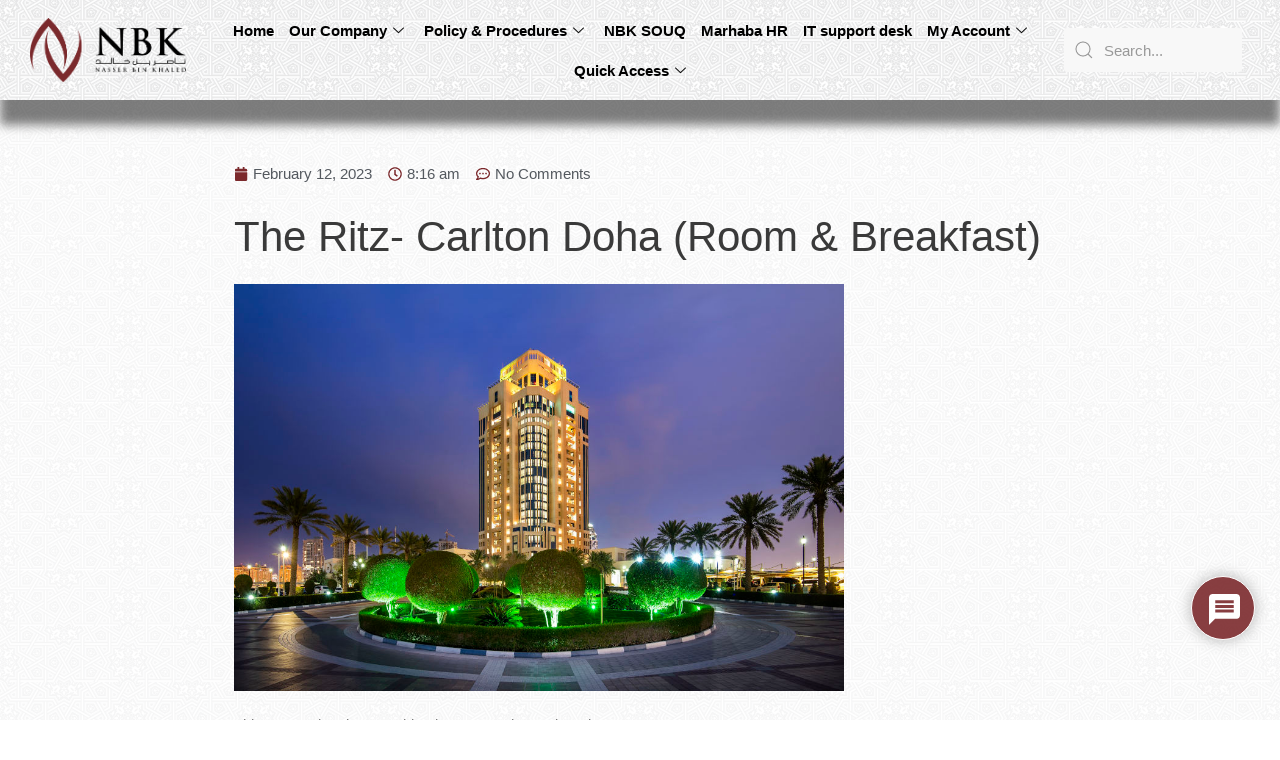

--- FILE ---
content_type: text/html; charset=UTF-8
request_url: https://nbkintranet.com/the-ritz-carlton-doha-room-breakfast/
body_size: 25188
content:

 


<!DOCTYPE html>
<html lang="en-US">
<head>
	<meta charset="UTF-8">
		<title>The Ritz- Carlton Doha (Room &#038; Breakfast) &#8211; Nasser Bin Khaled</title>
<meta name='robots' content='max-image-preview:large' />
<link rel="alternate" type="application/rss+xml" title="Nasser Bin Khaled &raquo; Feed" href="https://nbkintranet.com/feed/" />
<link rel="alternate" type="application/rss+xml" title="Nasser Bin Khaled &raquo; Comments Feed" href="https://nbkintranet.com/comments/feed/" />
<link rel="alternate" type="application/rss+xml" title="Nasser Bin Khaled &raquo; The Ritz- Carlton Doha (Room &#038; Breakfast) Comments Feed" href="https://nbkintranet.com/the-ritz-carlton-doha-room-breakfast/feed/" />
<script>
window._wpemojiSettings = {"baseUrl":"https:\/\/s.w.org\/images\/core\/emoji\/14.0.0\/72x72\/","ext":".png","svgUrl":"https:\/\/s.w.org\/images\/core\/emoji\/14.0.0\/svg\/","svgExt":".svg","source":{"concatemoji":"https:\/\/nbkintranet.com\/wp-includes\/js\/wp-emoji-release.min.js?ver=6.2.8"}};
/*! This file is auto-generated */
!function(e,a,t){var n,r,o,i=a.createElement("canvas"),p=i.getContext&&i.getContext("2d");function s(e,t){p.clearRect(0,0,i.width,i.height),p.fillText(e,0,0);e=i.toDataURL();return p.clearRect(0,0,i.width,i.height),p.fillText(t,0,0),e===i.toDataURL()}function c(e){var t=a.createElement("script");t.src=e,t.defer=t.type="text/javascript",a.getElementsByTagName("head")[0].appendChild(t)}for(o=Array("flag","emoji"),t.supports={everything:!0,everythingExceptFlag:!0},r=0;r<o.length;r++)t.supports[o[r]]=function(e){if(p&&p.fillText)switch(p.textBaseline="top",p.font="600 32px Arial",e){case"flag":return s("\ud83c\udff3\ufe0f\u200d\u26a7\ufe0f","\ud83c\udff3\ufe0f\u200b\u26a7\ufe0f")?!1:!s("\ud83c\uddfa\ud83c\uddf3","\ud83c\uddfa\u200b\ud83c\uddf3")&&!s("\ud83c\udff4\udb40\udc67\udb40\udc62\udb40\udc65\udb40\udc6e\udb40\udc67\udb40\udc7f","\ud83c\udff4\u200b\udb40\udc67\u200b\udb40\udc62\u200b\udb40\udc65\u200b\udb40\udc6e\u200b\udb40\udc67\u200b\udb40\udc7f");case"emoji":return!s("\ud83e\udef1\ud83c\udffb\u200d\ud83e\udef2\ud83c\udfff","\ud83e\udef1\ud83c\udffb\u200b\ud83e\udef2\ud83c\udfff")}return!1}(o[r]),t.supports.everything=t.supports.everything&&t.supports[o[r]],"flag"!==o[r]&&(t.supports.everythingExceptFlag=t.supports.everythingExceptFlag&&t.supports[o[r]]);t.supports.everythingExceptFlag=t.supports.everythingExceptFlag&&!t.supports.flag,t.DOMReady=!1,t.readyCallback=function(){t.DOMReady=!0},t.supports.everything||(n=function(){t.readyCallback()},a.addEventListener?(a.addEventListener("DOMContentLoaded",n,!1),e.addEventListener("load",n,!1)):(e.attachEvent("onload",n),a.attachEvent("onreadystatechange",function(){"complete"===a.readyState&&t.readyCallback()})),(e=t.source||{}).concatemoji?c(e.concatemoji):e.wpemoji&&e.twemoji&&(c(e.twemoji),c(e.wpemoji)))}(window,document,window._wpemojiSettings);
</script>
<style>
img.wp-smiley,
img.emoji {
	display: inline !important;
	border: none !important;
	box-shadow: none !important;
	height: 1em !important;
	width: 1em !important;
	margin: 0 0.07em !important;
	vertical-align: -0.1em !important;
	background: none !important;
	padding: 0 !important;
}
</style>
	<link rel='stylesheet' id='astra-theme-css-css' href='https://nbkintranet.com/wp-content/themes/astra/assets/css/minified/style.min.css?ver=3.9.4' media='all' />
<style id='astra-theme-css-inline-css'>
.ast-no-sidebar .entry-content .alignfull {margin-left: calc( -50vw + 50%);margin-right: calc( -50vw + 50%);max-width: 100vw;width: 100vw;}.ast-no-sidebar .entry-content .alignwide {margin-left: calc(-41vw + 50%);margin-right: calc(-41vw + 50%);max-width: unset;width: unset;}.ast-no-sidebar .entry-content .alignfull .alignfull,.ast-no-sidebar .entry-content .alignfull .alignwide,.ast-no-sidebar .entry-content .alignwide .alignfull,.ast-no-sidebar .entry-content .alignwide .alignwide,.ast-no-sidebar .entry-content .wp-block-column .alignfull,.ast-no-sidebar .entry-content .wp-block-column .alignwide{width: 100%;margin-left: auto;margin-right: auto;}.wp-block-gallery,.blocks-gallery-grid {margin: 0;}.wp-block-separator {max-width: 100px;}.wp-block-separator.is-style-wide,.wp-block-separator.is-style-dots {max-width: none;}.entry-content .has-2-columns .wp-block-column:first-child {padding-right: 10px;}.entry-content .has-2-columns .wp-block-column:last-child {padding-left: 10px;}@media (max-width: 782px) {.entry-content .wp-block-columns .wp-block-column {flex-basis: 100%;}.entry-content .has-2-columns .wp-block-column:first-child {padding-right: 0;}.entry-content .has-2-columns .wp-block-column:last-child {padding-left: 0;}}body .entry-content .wp-block-latest-posts {margin-left: 0;}body .entry-content .wp-block-latest-posts li {list-style: none;}.ast-no-sidebar .ast-container .entry-content .wp-block-latest-posts {margin-left: 0;}.ast-header-break-point .entry-content .alignwide {margin-left: auto;margin-right: auto;}.entry-content .blocks-gallery-item img {margin-bottom: auto;}.wp-block-pullquote {border-top: 4px solid #555d66;border-bottom: 4px solid #555d66;color: #40464d;}:root{--ast-container-default-xlg-padding:6.67em;--ast-container-default-lg-padding:5.67em;--ast-container-default-slg-padding:4.34em;--ast-container-default-md-padding:3.34em;--ast-container-default-sm-padding:6.67em;--ast-container-default-xs-padding:2.4em;--ast-container-default-xxs-padding:1.4em;}html{font-size:93.75%;}a,.page-title{color:#0274be;}a:hover,a:focus{color:#3a3a3a;}body,button,input,select,textarea,.ast-button,.ast-custom-button{font-family:Helvetica,Verdana,Arial,sans-serif;font-weight:400;font-size:15px;font-size:1rem;}blockquote{color:#000000;}.site-title{font-size:35px;font-size:2.3333333333333rem;display:none;}header .custom-logo-link img{max-width:130px;}.astra-logo-svg{width:130px;}.ast-archive-description .ast-archive-title{font-size:40px;font-size:2.6666666666667rem;}.site-header .site-description{font-size:15px;font-size:1rem;display:none;}.entry-title{font-size:30px;font-size:2rem;}h1,.entry-content h1,.entry-content h1 a{font-size:48px;font-size:3.2rem;}h2,.entry-content h2,.entry-content h2 a{font-size:42px;font-size:2.8rem;}h3,.entry-content h3,.entry-content h3 a{font-size:30px;font-size:2rem;}h4,.entry-content h4,.entry-content h4 a{font-size:20px;font-size:1.3333333333333rem;}h5,.entry-content h5,.entry-content h5 a{font-size:18px;font-size:1.2rem;}h6,.entry-content h6,.entry-content h6 a{font-size:15px;font-size:1rem;}.ast-single-post .entry-title,.page-title{font-size:30px;font-size:2rem;}::selection{background-color:#7b292c;color:#ffffff;}body,h1,.entry-title a,.entry-content h1,.entry-content h1 a,h2,.entry-content h2,.entry-content h2 a,h3,.entry-content h3,.entry-content h3 a,h4,.entry-content h4,.entry-content h4 a,h5,.entry-content h5,.entry-content h5 a,h6,.entry-content h6,.entry-content h6 a{color:#000000;}.tagcloud a:hover,.tagcloud a:focus,.tagcloud a.current-item{color:#ffffff;border-color:#0274be;background-color:#0274be;}input:focus,input[type="text"]:focus,input[type="email"]:focus,input[type="url"]:focus,input[type="password"]:focus,input[type="reset"]:focus,input[type="search"]:focus,textarea:focus{border-color:#0274be;}input[type="radio"]:checked,input[type=reset],input[type="checkbox"]:checked,input[type="checkbox"]:hover:checked,input[type="checkbox"]:focus:checked,input[type=range]::-webkit-slider-thumb{border-color:#0274be;background-color:#0274be;box-shadow:none;}.site-footer a:hover + .post-count,.site-footer a:focus + .post-count{background:#0274be;border-color:#0274be;}.single .nav-links .nav-previous,.single .nav-links .nav-next{color:#0274be;}.entry-meta,.entry-meta *{line-height:1.45;color:#0274be;}.entry-meta a:hover,.entry-meta a:hover *,.entry-meta a:focus,.entry-meta a:focus *,.page-links > .page-link,.page-links .page-link:hover,.post-navigation a:hover{color:#3a3a3a;}#cat option,.secondary .calendar_wrap thead a,.secondary .calendar_wrap thead a:visited{color:#0274be;}.secondary .calendar_wrap #today,.ast-progress-val span{background:#0274be;}.secondary a:hover + .post-count,.secondary a:focus + .post-count{background:#0274be;border-color:#0274be;}.calendar_wrap #today > a{color:#ffffff;}.page-links .page-link,.single .post-navigation a{color:#0274be;}.ast-header-break-point .main-header-bar .ast-button-wrap .menu-toggle{border-radius:22px;}.widget-title{font-size:21px;font-size:1.4rem;color:#000000;}.main-header-menu .menu-link,.ast-header-custom-item a{color:#000000;}.main-header-menu .menu-item:hover > .menu-link,.main-header-menu .menu-item:hover > .ast-menu-toggle,.main-header-menu .ast-masthead-custom-menu-items a:hover,.main-header-menu .menu-item.focus > .menu-link,.main-header-menu .menu-item.focus > .ast-menu-toggle,.main-header-menu .current-menu-item > .menu-link,.main-header-menu .current-menu-ancestor > .menu-link,.main-header-menu .current-menu-item > .ast-menu-toggle,.main-header-menu .current-menu-ancestor > .ast-menu-toggle{color:#0274be;}.header-main-layout-3 .ast-main-header-bar-alignment{margin-right:auto;}.header-main-layout-2 .site-header-section-left .ast-site-identity{text-align:left;}.site-logo-img img{ transition:all 0.2s linear;}.ast-header-break-point .ast-mobile-menu-buttons-minimal.menu-toggle{background:transparent;color:#7b292c;}.ast-header-break-point .ast-mobile-menu-buttons-outline.menu-toggle{background:transparent;border:1px solid #7b292c;color:#7b292c;}.ast-header-break-point .ast-mobile-menu-buttons-fill.menu-toggle{background:#7b292c;}.ast-page-builder-template .hentry {margin: 0;}.ast-page-builder-template .site-content > .ast-container {max-width: 100%;padding: 0;}.ast-page-builder-template .site-content #primary {padding: 0;margin: 0;}.ast-page-builder-template .no-results {text-align: center;margin: 4em auto;}.ast-page-builder-template .ast-pagination {padding: 2em;}.ast-page-builder-template .entry-header.ast-no-title.ast-no-thumbnail {margin-top: 0;}.ast-page-builder-template .entry-header.ast-header-without-markup {margin-top: 0;margin-bottom: 0;}.ast-page-builder-template .entry-header.ast-no-title.ast-no-meta {margin-bottom: 0;}.ast-page-builder-template.single .post-navigation {padding-bottom: 2em;}.ast-page-builder-template.single-post .site-content > .ast-container {max-width: 100%;}.ast-page-builder-template .entry-header {margin-top: 4em;margin-left: auto;margin-right: auto;padding-left: 20px;padding-right: 20px;}.single.ast-page-builder-template .entry-header {padding-left: 20px;padding-right: 20px;}.ast-page-builder-template .ast-archive-description {margin: 4em auto 0;padding-left: 20px;padding-right: 20px;}.ast-page-builder-template.ast-no-sidebar .entry-content .alignwide {margin-left: 0;margin-right: 0;}.ast-small-footer{color:var(--ast-global-color-8);}.ast-small-footer > .ast-footer-overlay{background-color:var(--ast-global-color-6);;}.footer-adv .footer-adv-overlay{border-top-style:solid;border-top-color:#7a7a7a;}.wp-block-buttons.aligncenter{justify-content:center;}@media (max-width:782px){.entry-content .wp-block-columns .wp-block-column{margin-left:0px;}}.wp-block-image.aligncenter{margin-left:auto;margin-right:auto;}.wp-block-table.aligncenter{margin-left:auto;margin-right:auto;}@media (max-width:768px){.ast-separate-container #primary,.ast-separate-container #secondary{padding:1.5em 0;}#primary,#secondary{padding:1.5em 0;margin:0;}.ast-left-sidebar #content > .ast-container{display:flex;flex-direction:column-reverse;width:100%;}.ast-separate-container .ast-article-post,.ast-separate-container .ast-article-single{padding:1.5em 2.14em;}.ast-author-box img.avatar{margin:20px 0 0 0;}}@media (min-width:769px){.ast-separate-container.ast-right-sidebar #primary,.ast-separate-container.ast-left-sidebar #primary{border:0;}.search-no-results.ast-separate-container #primary{margin-bottom:4em;}}.menu-toggle,button,.ast-button,.ast-custom-button,.button,input#submit,input[type="button"],input[type="submit"],input[type="reset"]{color:#ffffff;border-color:#7b292c;background-color:#7b292c;border-radius:2px;padding-top:10px;padding-right:40px;padding-bottom:10px;padding-left:40px;font-family:inherit;font-weight:inherit;}button:focus,.menu-toggle:hover,button:hover,.ast-button:hover,.ast-custom-button:hover .button:hover,.ast-custom-button:hover,input[type=reset]:hover,input[type=reset]:focus,input#submit:hover,input#submit:focus,input[type="button"]:hover,input[type="button"]:focus,input[type="submit"]:hover,input[type="submit"]:focus{color:#ffffff;background-color:#3a3a3a;border-color:#3a3a3a;}@media (min-width:544px){.ast-container{max-width:100%;}}@media (max-width:544px){.ast-separate-container .ast-article-post,.ast-separate-container .ast-article-single,.ast-separate-container .comments-title,.ast-separate-container .ast-archive-description{padding:1.5em 1em;}.ast-separate-container #content .ast-container{padding-left:0.54em;padding-right:0.54em;}.ast-separate-container .ast-comment-list li.depth-1{padding:1.5em 1em;margin-bottom:1.5em;}.ast-separate-container .ast-comment-list .bypostauthor{padding:.5em;}.ast-search-menu-icon.ast-dropdown-active .search-field{width:170px;}.site-branding img,.site-header .site-logo-img .custom-logo-link img{max-width:100%;}}@media (max-width:768px){.ast-mobile-header-stack .main-header-bar .ast-search-menu-icon{display:inline-block;}.ast-header-break-point.ast-header-custom-item-outside .ast-mobile-header-stack .main-header-bar .ast-search-icon{margin:0;}.ast-comment-avatar-wrap img{max-width:2.5em;}.ast-separate-container .ast-comment-list li.depth-1{padding:1.5em 2.14em;}.ast-separate-container .comment-respond{padding:2em 2.14em;}.ast-comment-meta{padding:0 1.8888em 1.3333em;}}body,.ast-separate-container{background-color:#fafafa;;}.ast-no-sidebar.ast-separate-container .entry-content .alignfull {margin-left: -6.67em;margin-right: -6.67em;width: auto;}@media (max-width: 1200px) {.ast-no-sidebar.ast-separate-container .entry-content .alignfull {margin-left: -2.4em;margin-right: -2.4em;}}@media (max-width: 768px) {.ast-no-sidebar.ast-separate-container .entry-content .alignfull {margin-left: -2.14em;margin-right: -2.14em;}}@media (max-width: 544px) {.ast-no-sidebar.ast-separate-container .entry-content .alignfull {margin-left: -1em;margin-right: -1em;}}.ast-no-sidebar.ast-separate-container .entry-content .alignwide {margin-left: -20px;margin-right: -20px;}.ast-no-sidebar.ast-separate-container .entry-content .wp-block-column .alignfull,.ast-no-sidebar.ast-separate-container .entry-content .wp-block-column .alignwide {margin-left: auto;margin-right: auto;width: 100%;}@media (max-width:768px){.site-title{display:none;}.ast-archive-description .ast-archive-title{font-size:40px;}.site-header .site-description{display:none;}.entry-title{font-size:30px;}h1,.entry-content h1,.entry-content h1 a{font-size:30px;}h2,.entry-content h2,.entry-content h2 a{font-size:25px;}h3,.entry-content h3,.entry-content h3 a{font-size:20px;}.ast-single-post .entry-title,.page-title{font-size:30px;}}@media (max-width:544px){.site-title{display:none;}.ast-archive-description .ast-archive-title{font-size:40px;}.site-header .site-description{display:none;}.entry-title{font-size:30px;}h1,.entry-content h1,.entry-content h1 a{font-size:30px;}h2,.entry-content h2,.entry-content h2 a{font-size:25px;}h3,.entry-content h3,.entry-content h3 a{font-size:20px;}.ast-single-post .entry-title,.page-title{font-size:30px;}}@media (max-width:768px){html{font-size:85.5%;}}@media (max-width:544px){html{font-size:85.5%;}}@media (min-width:769px){.ast-container{max-width:1960px;}}@font-face {font-family: "Astra";src: url(https://nbkintranet.com/wp-content/themes/astra/assets/fonts/astra.woff) format("woff"),url(https://nbkintranet.com/wp-content/themes/astra/assets/fonts/astra.ttf) format("truetype"),url(https://nbkintranet.com/wp-content/themes/astra/assets/fonts/astra.svg#astra) format("svg");font-weight: normal;font-style: normal;font-display: fallback;}@media (max-width:921px) {.main-header-bar .main-header-bar-navigation{display:none;}}.ast-desktop .main-header-menu.submenu-with-border .sub-menu,.ast-desktop .main-header-menu.submenu-with-border .astra-full-megamenu-wrapper{border-color:#eaeaea;}.ast-desktop .main-header-menu.submenu-with-border .sub-menu{border-top-width:1px;border-right-width:1px;border-left-width:1px;border-bottom-width:1px;border-style:solid;}.ast-desktop .main-header-menu.submenu-with-border .sub-menu .sub-menu{top:-1px;}.ast-desktop .main-header-menu.submenu-with-border .sub-menu .menu-link,.ast-desktop .main-header-menu.submenu-with-border .children .menu-link{border-bottom-width:1px;border-style:solid;border-color:#eaeaea;}@media (min-width:769px){.main-header-menu .sub-menu .menu-item.ast-left-align-sub-menu:hover > .sub-menu,.main-header-menu .sub-menu .menu-item.ast-left-align-sub-menu.focus > .sub-menu{margin-left:-2px;}}.ast-small-footer{border-top-style:solid;border-top-width:1px;border-top-color:var(--ast-global-color-6);}.ast-small-footer-wrap{text-align:center;}.ast-header-break-point.ast-header-custom-item-inside .main-header-bar .main-header-bar-navigation .ast-search-icon {display: none;}.ast-header-break-point.ast-header-custom-item-inside .main-header-bar .ast-search-menu-icon .search-form {padding: 0;display: block;overflow: hidden;}.ast-header-break-point .ast-header-custom-item .widget:last-child {margin-bottom: 1em;}.ast-header-custom-item .widget {margin: 0.5em;display: inline-block;vertical-align: middle;}.ast-header-custom-item .widget p {margin-bottom: 0;}.ast-header-custom-item .widget li {width: auto;}.ast-header-custom-item-inside .button-custom-menu-item .menu-link {display: none;}.ast-header-custom-item-inside.ast-header-break-point .button-custom-menu-item .ast-custom-button-link {display: none;}.ast-header-custom-item-inside.ast-header-break-point .button-custom-menu-item .menu-link {display: block;}.ast-header-break-point.ast-header-custom-item-outside .main-header-bar .ast-search-icon {margin-right: 1em;}.ast-header-break-point.ast-header-custom-item-inside .main-header-bar .ast-search-menu-icon .search-field,.ast-header-break-point.ast-header-custom-item-inside .main-header-bar .ast-search-menu-icon.ast-inline-search .search-field {width: 100%;padding-right: 5.5em;}.ast-header-break-point.ast-header-custom-item-inside .main-header-bar .ast-search-menu-icon .search-submit {display: block;position: absolute;height: 100%;top: 0;right: 0;padding: 0 1em;border-radius: 0;}.ast-header-break-point .ast-header-custom-item .ast-masthead-custom-menu-items {padding-left: 20px;padding-right: 20px;margin-bottom: 1em;margin-top: 1em;}.ast-header-custom-item-inside.ast-header-break-point .button-custom-menu-item {padding-left: 0;padding-right: 0;margin-top: 0;margin-bottom: 0;}.astra-icon-down_arrow::after {content: "\e900";font-family: Astra;}.astra-icon-close::after {content: "\e5cd";font-family: Astra;}.astra-icon-drag_handle::after {content: "\e25d";font-family: Astra;}.astra-icon-format_align_justify::after {content: "\e235";font-family: Astra;}.astra-icon-menu::after {content: "\e5d2";font-family: Astra;}.astra-icon-reorder::after {content: "\e8fe";font-family: Astra;}.astra-icon-search::after {content: "\e8b6";font-family: Astra;}.astra-icon-zoom_in::after {content: "\e56b";font-family: Astra;}.astra-icon-check-circle::after {content: "\e901";font-family: Astra;}.astra-icon-shopping-cart::after {content: "\f07a";font-family: Astra;}.astra-icon-shopping-bag::after {content: "\f290";font-family: Astra;}.astra-icon-shopping-basket::after {content: "\f291";font-family: Astra;}.astra-icon-circle-o::after {content: "\e903";font-family: Astra;}.astra-icon-certificate::after {content: "\e902";font-family: Astra;}blockquote {padding: 1.2em;}:root .has-ast-global-color-0-color{color:var(--ast-global-color-0);}:root .has-ast-global-color-0-background-color{background-color:var(--ast-global-color-0);}:root .wp-block-button .has-ast-global-color-0-color{color:var(--ast-global-color-0);}:root .wp-block-button .has-ast-global-color-0-background-color{background-color:var(--ast-global-color-0);}:root .has-ast-global-color-1-color{color:var(--ast-global-color-1);}:root .has-ast-global-color-1-background-color{background-color:var(--ast-global-color-1);}:root .wp-block-button .has-ast-global-color-1-color{color:var(--ast-global-color-1);}:root .wp-block-button .has-ast-global-color-1-background-color{background-color:var(--ast-global-color-1);}:root .has-ast-global-color-2-color{color:var(--ast-global-color-2);}:root .has-ast-global-color-2-background-color{background-color:var(--ast-global-color-2);}:root .wp-block-button .has-ast-global-color-2-color{color:var(--ast-global-color-2);}:root .wp-block-button .has-ast-global-color-2-background-color{background-color:var(--ast-global-color-2);}:root .has-ast-global-color-3-color{color:var(--ast-global-color-3);}:root .has-ast-global-color-3-background-color{background-color:var(--ast-global-color-3);}:root .wp-block-button .has-ast-global-color-3-color{color:var(--ast-global-color-3);}:root .wp-block-button .has-ast-global-color-3-background-color{background-color:var(--ast-global-color-3);}:root .has-ast-global-color-4-color{color:var(--ast-global-color-4);}:root .has-ast-global-color-4-background-color{background-color:var(--ast-global-color-4);}:root .wp-block-button .has-ast-global-color-4-color{color:var(--ast-global-color-4);}:root .wp-block-button .has-ast-global-color-4-background-color{background-color:var(--ast-global-color-4);}:root .has-ast-global-color-5-color{color:var(--ast-global-color-5);}:root .has-ast-global-color-5-background-color{background-color:var(--ast-global-color-5);}:root .wp-block-button .has-ast-global-color-5-color{color:var(--ast-global-color-5);}:root .wp-block-button .has-ast-global-color-5-background-color{background-color:var(--ast-global-color-5);}:root .has-ast-global-color-6-color{color:var(--ast-global-color-6);}:root .has-ast-global-color-6-background-color{background-color:var(--ast-global-color-6);}:root .wp-block-button .has-ast-global-color-6-color{color:var(--ast-global-color-6);}:root .wp-block-button .has-ast-global-color-6-background-color{background-color:var(--ast-global-color-6);}:root .has-ast-global-color-7-color{color:var(--ast-global-color-7);}:root .has-ast-global-color-7-background-color{background-color:var(--ast-global-color-7);}:root .wp-block-button .has-ast-global-color-7-color{color:var(--ast-global-color-7);}:root .wp-block-button .has-ast-global-color-7-background-color{background-color:var(--ast-global-color-7);}:root .has-ast-global-color-8-color{color:var(--ast-global-color-8);}:root .has-ast-global-color-8-background-color{background-color:var(--ast-global-color-8);}:root .wp-block-button .has-ast-global-color-8-color{color:var(--ast-global-color-8);}:root .wp-block-button .has-ast-global-color-8-background-color{background-color:var(--ast-global-color-8);}:root{--ast-global-color-0:#0170B9;--ast-global-color-1:#3a3a3a;--ast-global-color-2:#3a3a3a;--ast-global-color-3:#4B4F58;--ast-global-color-4:#F5F5F5;--ast-global-color-5:#FFFFFF;--ast-global-color-6:#E5E5E5;--ast-global-color-7:#424242;--ast-global-color-8:#000000;}:root {--ast-border-color : #dddddd;}.ast-breadcrumbs .trail-browse,.ast-breadcrumbs .trail-items,.ast-breadcrumbs .trail-items li{display:inline-block;margin:0;padding:0;border:none;background:inherit;text-indent:0;}.ast-breadcrumbs .trail-browse{font-size:inherit;font-style:inherit;font-weight:inherit;color:inherit;}.ast-breadcrumbs .trail-items{list-style:none;}.trail-items li::after{padding:0 0.3em;content:"\00bb";}.trail-items li:last-of-type::after{display:none;}h1,.entry-content h1,h2,.entry-content h2,h3,.entry-content h3,h4,.entry-content h4,h5,.entry-content h5,h6,.entry-content h6{color:var(--ast-global-color-2);}.elementor-template-full-width .ast-container{display:block;}@media (max-width:544px){.elementor-element .elementor-wc-products .woocommerce[class*="columns-"] ul.products li.product{width:auto;margin:0;}.elementor-element .woocommerce .woocommerce-result-count{float:none;}}.ast-header-break-point .main-header-bar{border-bottom-width:1px;}@media (min-width:769px){.main-header-bar{border-bottom-width:1px;}}.ast-flex{-webkit-align-content:center;-ms-flex-line-pack:center;align-content:center;-webkit-box-align:center;-webkit-align-items:center;-moz-box-align:center;-ms-flex-align:center;align-items:center;}.main-header-bar{padding:1em 0;}.ast-site-identity{padding:0;}.header-main-layout-1 .ast-flex.main-header-container, .header-main-layout-3 .ast-flex.main-header-container{-webkit-align-content:center;-ms-flex-line-pack:center;align-content:center;-webkit-box-align:center;-webkit-align-items:center;-moz-box-align:center;-ms-flex-align:center;align-items:center;}.header-main-layout-1 .ast-flex.main-header-container, .header-main-layout-3 .ast-flex.main-header-container{-webkit-align-content:center;-ms-flex-line-pack:center;align-content:center;-webkit-box-align:center;-webkit-align-items:center;-moz-box-align:center;-ms-flex-align:center;align-items:center;}.main-header-menu .sub-menu .menu-item.menu-item-has-children > .menu-link:after{position:absolute;right:1em;top:50%;transform:translate(0,-50%) rotate(270deg);}.ast-header-break-point .main-header-bar .main-header-bar-navigation .page_item_has_children > .ast-menu-toggle::before, .ast-header-break-point .main-header-bar .main-header-bar-navigation .menu-item-has-children > .ast-menu-toggle::before, .ast-mobile-popup-drawer .main-header-bar-navigation .menu-item-has-children>.ast-menu-toggle::before, .ast-header-break-point .ast-mobile-header-wrap .main-header-bar-navigation .menu-item-has-children > .ast-menu-toggle::before{font-weight:bold;content:"\e900";font-family:Astra;text-decoration:inherit;display:inline-block;}.ast-header-break-point .main-navigation ul.sub-menu .menu-item .menu-link:before{content:"\e900";font-family:Astra;font-size:.65em;text-decoration:inherit;display:inline-block;transform:translate(0, -2px) rotateZ(270deg);margin-right:5px;}.widget_search .search-form:after{font-family:Astra;font-size:1.2em;font-weight:normal;content:"\e8b6";position:absolute;top:50%;right:15px;transform:translate(0, -50%);}.astra-search-icon::before{content:"\e8b6";font-family:Astra;font-style:normal;font-weight:normal;text-decoration:inherit;text-align:center;-webkit-font-smoothing:antialiased;-moz-osx-font-smoothing:grayscale;z-index:3;}.main-header-bar .main-header-bar-navigation .page_item_has_children > a:after, .main-header-bar .main-header-bar-navigation .menu-item-has-children > a:after, .site-header-focus-item .main-header-bar-navigation .menu-item-has-children > .menu-link:after{content:"\e900";display:inline-block;font-family:Astra;font-size:.6rem;font-weight:bold;text-rendering:auto;-webkit-font-smoothing:antialiased;-moz-osx-font-smoothing:grayscale;margin-left:10px;line-height:normal;}.ast-mobile-popup-drawer .main-header-bar-navigation .ast-submenu-expanded>.ast-menu-toggle::before{transform:rotateX(180deg);}.ast-header-break-point .main-header-bar-navigation .menu-item-has-children > .menu-link:after{display:none;}.ast-separate-container .blog-layout-1, .ast-separate-container .blog-layout-2, .ast-separate-container .blog-layout-3{background-color:transparent;background-image:none;}.ast-separate-container .ast-article-post{background-color:var(--ast-global-color-5);;}@media (max-width:768px){.ast-separate-container .ast-article-post{background-color:var(--ast-global-color-5);;}}@media (max-width:544px){.ast-separate-container .ast-article-post{background-color:var(--ast-global-color-5);;}}.ast-separate-container .ast-article-single:not(.ast-related-post), .ast-separate-container .comments-area .comment-respond,.ast-separate-container .comments-area .ast-comment-list li, .ast-separate-container .ast-woocommerce-container, .ast-separate-container .error-404, .ast-separate-container .no-results, .single.ast-separate-container  .ast-author-meta, .ast-separate-container .related-posts-title-wrapper, .ast-separate-container.ast-two-container #secondary .widget,.ast-separate-container .comments-count-wrapper, .ast-box-layout.ast-plain-container .site-content,.ast-padded-layout.ast-plain-container .site-content, .ast-separate-container .comments-area .comments-title{background-color:var(--ast-global-color-5);;}@media (max-width:768px){.ast-separate-container .ast-article-single:not(.ast-related-post), .ast-separate-container .comments-area .comment-respond,.ast-separate-container .comments-area .ast-comment-list li, .ast-separate-container .ast-woocommerce-container, .ast-separate-container .error-404, .ast-separate-container .no-results, .single.ast-separate-container  .ast-author-meta, .ast-separate-container .related-posts-title-wrapper, .ast-separate-container.ast-two-container #secondary .widget,.ast-separate-container .comments-count-wrapper, .ast-box-layout.ast-plain-container .site-content,.ast-padded-layout.ast-plain-container .site-content, .ast-separate-container .comments-area .comments-title{background-color:var(--ast-global-color-5);;}}@media (max-width:544px){.ast-separate-container .ast-article-single:not(.ast-related-post), .ast-separate-container .comments-area .comment-respond,.ast-separate-container .comments-area .ast-comment-list li, .ast-separate-container .ast-woocommerce-container, .ast-separate-container .error-404, .ast-separate-container .no-results, .single.ast-separate-container  .ast-author-meta, .ast-separate-container .related-posts-title-wrapper, .ast-separate-container.ast-two-container #secondary .widget,.ast-separate-container .comments-count-wrapper, .ast-box-layout.ast-plain-container .site-content,.ast-padded-layout.ast-plain-container .site-content, .ast-separate-container .comments-area .comments-title{background-color:var(--ast-global-color-5);;}}:root{--e-global-color-astglobalcolor0:#0170B9;--e-global-color-astglobalcolor1:#3a3a3a;--e-global-color-astglobalcolor2:#3a3a3a;--e-global-color-astglobalcolor3:#4B4F58;--e-global-color-astglobalcolor4:#F5F5F5;--e-global-color-astglobalcolor5:#FFFFFF;--e-global-color-astglobalcolor6:#E5E5E5;--e-global-color-astglobalcolor7:#424242;--e-global-color-astglobalcolor8:#000000;}.comment-reply-title{font-size:24px;font-size:1.6rem;}.ast-comment-meta{line-height:1.666666667;color:#0274be;font-size:12px;font-size:0.8rem;}.ast-comment-list #cancel-comment-reply-link{font-size:15px;font-size:1rem;}.comments-count-wrapper {padding: 2em 0;}.comments-count-wrapper .comments-title {font-weight: normal;word-wrap: break-word;}.ast-comment-list {margin: 0;word-wrap: break-word;padding-bottom: 0.5em;list-style: none;}.ast-comment-list li {list-style: none;}.ast-comment-list li.depth-1 .ast-comment,.ast-comment-list li.depth-2 .ast-comment {border-bottom: 1px solid #eeeeee;}.ast-comment-list .comment-respond {padding: 1em 0;border-bottom: 1px solid #eeeeee;}.ast-comment-list .comment-respond .comment-reply-title {margin-top: 0;padding-top: 0;}.ast-comment-list .comment-respond p {margin-bottom: .5em;}.ast-comment-list .ast-comment-edit-reply-wrap {-js-display: flex;display: flex;justify-content: flex-end;}.ast-comment-list .ast-edit-link {flex: 1;}.ast-comment-list .comment-awaiting-moderation {margin-bottom: 0;}.ast-comment {padding: 1em 0 ;}.ast-comment-avatar-wrap img {border-radius: 50%;}.ast-comment-content {clear: both;}.ast-comment-cite-wrap {text-align: left;}.ast-comment-cite-wrap cite {font-style: normal;}.comment-reply-title {padding-top: 1em;font-weight: normal;line-height: 1.65;}.ast-comment-meta {margin-bottom: 0.5em;}.comments-area {border-top: 1px solid #eeeeee;margin-top: 2em;}.comments-area .comment-form-comment {width: 100%;border: none;margin: 0;padding: 0;}.comments-area .comment-notes,.comments-area .comment-textarea,.comments-area .form-allowed-tags {margin-bottom: 1.5em;}.comments-area .form-submit {margin-bottom: 0;}.comments-area textarea#comment,.comments-area .ast-comment-formwrap input[type="text"] {width: 100%;border-radius: 0;vertical-align: middle;margin-bottom: 10px;}.comments-area .no-comments {margin-top: 0.5em;margin-bottom: 0.5em;}.comments-area p.logged-in-as {margin-bottom: 1em;}.ast-separate-container .comments-count-wrapper {background-color: #fff;padding: 2em 6.67em 0;}@media (max-width: 1200px) {.ast-separate-container .comments-count-wrapper {padding: 2em 3.34em;}}.ast-separate-container .comments-area {border-top: 0;}.ast-separate-container .ast-comment-list {padding-bottom: 0;}.ast-separate-container .ast-comment-list li {background-color: #fff;}.ast-separate-container .ast-comment-list li.depth-1 .children li {padding-bottom: 0;padding-top: 0;margin-bottom: 0;}.ast-separate-container .ast-comment-list li.depth-1 .ast-comment,.ast-separate-container .ast-comment-list li.depth-2 .ast-comment {border-bottom: 0;}.ast-separate-container .ast-comment-list .comment-respond {padding-top: 0;padding-bottom: 1em;background-color: transparent;}.ast-separate-container .ast-comment-list .pingback p {margin-bottom: 0;}.ast-separate-container .ast-comment-list .bypostauthor {padding: 2em;margin-bottom: 1em;}.ast-separate-container .ast-comment-list .bypostauthor li {background: transparent;margin-bottom: 0;padding: 0 0 0 2em;}.ast-separate-container .comment-reply-title {padding-top: 0;}.comment-content a {word-wrap: break-word;}.comment-form-legend {margin-bottom: unset;padding: 0 0.5em;}.ast-separate-container .ast-comment-list li.depth-1 {padding: 4em 6.67em;margin-bottom: 2em;}@media (max-width: 1200px) {.ast-separate-container .ast-comment-list li.depth-1 {padding: 3em 3.34em;}}.ast-separate-container .comment-respond {background-color: #fff;padding: 4em 6.67em;border-bottom: 0;}@media (max-width: 1200px) {.ast-separate-container .comment-respond {padding: 3em 2.34em;}}.ast-comment-list .children {margin-left: 2em;}@media (max-width: 992px) {.ast-comment-list .children {margin-left: 1em;}}.ast-comment-list #cancel-comment-reply-link {white-space: nowrap;font-size: 15px;font-size: 1rem;margin-left: 1em;}.ast-comment-avatar-wrap {float: left;clear: right;margin-right: 1.33333em;}.ast-comment-meta-wrap {float: left;clear: right;padding: 0 0 1.33333em;}.ast-comment-time .timendate,.ast-comment-time .reply {margin-right: 0.5em;}.comments-area #wp-comment-cookies-consent {margin-right: 10px;}.ast-page-builder-template .comments-area {padding-left: 20px;padding-right: 20px;margin-top: 0;margin-bottom: 2em;}.ast-separate-container .ast-comment-list .bypostauthor .bypostauthor {background: transparent;margin-bottom: 0;padding-right: 0;padding-bottom: 0;padding-top: 0;}@media (min-width:769px){.ast-separate-container .ast-comment-list li .comment-respond{padding-left:2.66666em;padding-right:2.66666em;}}@media (max-width:544px){.ast-separate-container .comments-count-wrapper{padding:1.5em 1em;}.ast-separate-container .ast-comment-list li.depth-1{padding:1.5em 1em;margin-bottom:1.5em;}.ast-separate-container .ast-comment-list .bypostauthor{padding:.5em;}.ast-separate-container .comment-respond{padding:1.5em 1em;}.ast-separate-container .ast-comment-list .bypostauthor li{padding:0 0 0 .5em;}.ast-comment-list .children{margin-left:0.66666em;}}@media (max-width:768px){.ast-comment-avatar-wrap img{max-width:2.5em;}.comments-area{margin-top:1.5em;}.ast-separate-container .comments-count-wrapper{padding:2em 2.14em;}.ast-separate-container .ast-comment-list li.depth-1{padding:1.5em 2.14em;}.ast-separate-container .comment-respond{padding:2em 2.14em;}}@media (max-width:768px){.ast-comment-avatar-wrap{margin-right:0.5em;}}
</style>
<link rel='stylesheet' id='bdt-uikit-css' href='https://nbkintranet.com/wp-content/plugins/bdthemes-element-pack/assets/css/bdt-uikit.css?ver=3.15.1' media='all' />
<link rel='stylesheet' id='ep-helper-css' href='https://nbkintranet.com/wp-content/plugins/bdthemes-element-pack/assets/css/ep-helper.css?ver=6.10.0' media='all' />
<link rel='stylesheet' id='wp-block-library-css' href='https://nbkintranet.com/wp-includes/css/dist/block-library/style.min.css?ver=6.2.8' media='all' />
<style id='global-styles-inline-css'>
body{--wp--preset--color--black: #000000;--wp--preset--color--cyan-bluish-gray: #abb8c3;--wp--preset--color--white: #ffffff;--wp--preset--color--pale-pink: #f78da7;--wp--preset--color--vivid-red: #cf2e2e;--wp--preset--color--luminous-vivid-orange: #ff6900;--wp--preset--color--luminous-vivid-amber: #fcb900;--wp--preset--color--light-green-cyan: #7bdcb5;--wp--preset--color--vivid-green-cyan: #00d084;--wp--preset--color--pale-cyan-blue: #8ed1fc;--wp--preset--color--vivid-cyan-blue: #0693e3;--wp--preset--color--vivid-purple: #9b51e0;--wp--preset--color--ast-global-color-0: var(--ast-global-color-0);--wp--preset--color--ast-global-color-1: var(--ast-global-color-1);--wp--preset--color--ast-global-color-2: var(--ast-global-color-2);--wp--preset--color--ast-global-color-3: var(--ast-global-color-3);--wp--preset--color--ast-global-color-4: var(--ast-global-color-4);--wp--preset--color--ast-global-color-5: var(--ast-global-color-5);--wp--preset--color--ast-global-color-6: var(--ast-global-color-6);--wp--preset--color--ast-global-color-7: var(--ast-global-color-7);--wp--preset--color--ast-global-color-8: var(--ast-global-color-8);--wp--preset--gradient--vivid-cyan-blue-to-vivid-purple: linear-gradient(135deg,rgba(6,147,227,1) 0%,rgb(155,81,224) 100%);--wp--preset--gradient--light-green-cyan-to-vivid-green-cyan: linear-gradient(135deg,rgb(122,220,180) 0%,rgb(0,208,130) 100%);--wp--preset--gradient--luminous-vivid-amber-to-luminous-vivid-orange: linear-gradient(135deg,rgba(252,185,0,1) 0%,rgba(255,105,0,1) 100%);--wp--preset--gradient--luminous-vivid-orange-to-vivid-red: linear-gradient(135deg,rgba(255,105,0,1) 0%,rgb(207,46,46) 100%);--wp--preset--gradient--very-light-gray-to-cyan-bluish-gray: linear-gradient(135deg,rgb(238,238,238) 0%,rgb(169,184,195) 100%);--wp--preset--gradient--cool-to-warm-spectrum: linear-gradient(135deg,rgb(74,234,220) 0%,rgb(151,120,209) 20%,rgb(207,42,186) 40%,rgb(238,44,130) 60%,rgb(251,105,98) 80%,rgb(254,248,76) 100%);--wp--preset--gradient--blush-light-purple: linear-gradient(135deg,rgb(255,206,236) 0%,rgb(152,150,240) 100%);--wp--preset--gradient--blush-bordeaux: linear-gradient(135deg,rgb(254,205,165) 0%,rgb(254,45,45) 50%,rgb(107,0,62) 100%);--wp--preset--gradient--luminous-dusk: linear-gradient(135deg,rgb(255,203,112) 0%,rgb(199,81,192) 50%,rgb(65,88,208) 100%);--wp--preset--gradient--pale-ocean: linear-gradient(135deg,rgb(255,245,203) 0%,rgb(182,227,212) 50%,rgb(51,167,181) 100%);--wp--preset--gradient--electric-grass: linear-gradient(135deg,rgb(202,248,128) 0%,rgb(113,206,126) 100%);--wp--preset--gradient--midnight: linear-gradient(135deg,rgb(2,3,129) 0%,rgb(40,116,252) 100%);--wp--preset--duotone--dark-grayscale: url('#wp-duotone-dark-grayscale');--wp--preset--duotone--grayscale: url('#wp-duotone-grayscale');--wp--preset--duotone--purple-yellow: url('#wp-duotone-purple-yellow');--wp--preset--duotone--blue-red: url('#wp-duotone-blue-red');--wp--preset--duotone--midnight: url('#wp-duotone-midnight');--wp--preset--duotone--magenta-yellow: url('#wp-duotone-magenta-yellow');--wp--preset--duotone--purple-green: url('#wp-duotone-purple-green');--wp--preset--duotone--blue-orange: url('#wp-duotone-blue-orange');--wp--preset--font-size--small: 13px;--wp--preset--font-size--medium: 20px;--wp--preset--font-size--large: 36px;--wp--preset--font-size--x-large: 42px;--wp--preset--spacing--20: 0.44rem;--wp--preset--spacing--30: 0.67rem;--wp--preset--spacing--40: 1rem;--wp--preset--spacing--50: 1.5rem;--wp--preset--spacing--60: 2.25rem;--wp--preset--spacing--70: 3.38rem;--wp--preset--spacing--80: 5.06rem;--wp--preset--shadow--natural: 6px 6px 9px rgba(0, 0, 0, 0.2);--wp--preset--shadow--deep: 12px 12px 50px rgba(0, 0, 0, 0.4);--wp--preset--shadow--sharp: 6px 6px 0px rgba(0, 0, 0, 0.2);--wp--preset--shadow--outlined: 6px 6px 0px -3px rgba(255, 255, 255, 1), 6px 6px rgba(0, 0, 0, 1);--wp--preset--shadow--crisp: 6px 6px 0px rgba(0, 0, 0, 1);}body { margin: 0;--wp--style--global--content-size: var(--wp--custom--ast-content-width-size);--wp--style--global--wide-size: var(--wp--custom--ast-wide-width-size); }.wp-site-blocks > .alignleft { float: left; margin-right: 2em; }.wp-site-blocks > .alignright { float: right; margin-left: 2em; }.wp-site-blocks > .aligncenter { justify-content: center; margin-left: auto; margin-right: auto; }.wp-site-blocks > * { margin-block-start: 0; margin-block-end: 0; }.wp-site-blocks > * + * { margin-block-start: 24px; }body { --wp--style--block-gap: 24px; }body .is-layout-flow > *{margin-block-start: 0;margin-block-end: 0;}body .is-layout-flow > * + *{margin-block-start: 24px;margin-block-end: 0;}body .is-layout-constrained > *{margin-block-start: 0;margin-block-end: 0;}body .is-layout-constrained > * + *{margin-block-start: 24px;margin-block-end: 0;}body .is-layout-flex{gap: 24px;}body .is-layout-flow > .alignleft{float: left;margin-inline-start: 0;margin-inline-end: 2em;}body .is-layout-flow > .alignright{float: right;margin-inline-start: 2em;margin-inline-end: 0;}body .is-layout-flow > .aligncenter{margin-left: auto !important;margin-right: auto !important;}body .is-layout-constrained > .alignleft{float: left;margin-inline-start: 0;margin-inline-end: 2em;}body .is-layout-constrained > .alignright{float: right;margin-inline-start: 2em;margin-inline-end: 0;}body .is-layout-constrained > .aligncenter{margin-left: auto !important;margin-right: auto !important;}body .is-layout-constrained > :where(:not(.alignleft):not(.alignright):not(.alignfull)){max-width: var(--wp--style--global--content-size);margin-left: auto !important;margin-right: auto !important;}body .is-layout-constrained > .alignwide{max-width: var(--wp--style--global--wide-size);}body .is-layout-flex{display: flex;}body .is-layout-flex{flex-wrap: wrap;align-items: center;}body .is-layout-flex > *{margin: 0;}body{padding-top: 0px;padding-right: 0px;padding-bottom: 0px;padding-left: 0px;}a:where(:not(.wp-element-button)){text-decoration: none;}.wp-element-button, .wp-block-button__link{background-color: #32373c;border-width: 0;color: #fff;font-family: inherit;font-size: inherit;line-height: inherit;padding: calc(0.667em + 2px) calc(1.333em + 2px);text-decoration: none;}.has-black-color{color: var(--wp--preset--color--black) !important;}.has-cyan-bluish-gray-color{color: var(--wp--preset--color--cyan-bluish-gray) !important;}.has-white-color{color: var(--wp--preset--color--white) !important;}.has-pale-pink-color{color: var(--wp--preset--color--pale-pink) !important;}.has-vivid-red-color{color: var(--wp--preset--color--vivid-red) !important;}.has-luminous-vivid-orange-color{color: var(--wp--preset--color--luminous-vivid-orange) !important;}.has-luminous-vivid-amber-color{color: var(--wp--preset--color--luminous-vivid-amber) !important;}.has-light-green-cyan-color{color: var(--wp--preset--color--light-green-cyan) !important;}.has-vivid-green-cyan-color{color: var(--wp--preset--color--vivid-green-cyan) !important;}.has-pale-cyan-blue-color{color: var(--wp--preset--color--pale-cyan-blue) !important;}.has-vivid-cyan-blue-color{color: var(--wp--preset--color--vivid-cyan-blue) !important;}.has-vivid-purple-color{color: var(--wp--preset--color--vivid-purple) !important;}.has-ast-global-color-0-color{color: var(--wp--preset--color--ast-global-color-0) !important;}.has-ast-global-color-1-color{color: var(--wp--preset--color--ast-global-color-1) !important;}.has-ast-global-color-2-color{color: var(--wp--preset--color--ast-global-color-2) !important;}.has-ast-global-color-3-color{color: var(--wp--preset--color--ast-global-color-3) !important;}.has-ast-global-color-4-color{color: var(--wp--preset--color--ast-global-color-4) !important;}.has-ast-global-color-5-color{color: var(--wp--preset--color--ast-global-color-5) !important;}.has-ast-global-color-6-color{color: var(--wp--preset--color--ast-global-color-6) !important;}.has-ast-global-color-7-color{color: var(--wp--preset--color--ast-global-color-7) !important;}.has-ast-global-color-8-color{color: var(--wp--preset--color--ast-global-color-8) !important;}.has-black-background-color{background-color: var(--wp--preset--color--black) !important;}.has-cyan-bluish-gray-background-color{background-color: var(--wp--preset--color--cyan-bluish-gray) !important;}.has-white-background-color{background-color: var(--wp--preset--color--white) !important;}.has-pale-pink-background-color{background-color: var(--wp--preset--color--pale-pink) !important;}.has-vivid-red-background-color{background-color: var(--wp--preset--color--vivid-red) !important;}.has-luminous-vivid-orange-background-color{background-color: var(--wp--preset--color--luminous-vivid-orange) !important;}.has-luminous-vivid-amber-background-color{background-color: var(--wp--preset--color--luminous-vivid-amber) !important;}.has-light-green-cyan-background-color{background-color: var(--wp--preset--color--light-green-cyan) !important;}.has-vivid-green-cyan-background-color{background-color: var(--wp--preset--color--vivid-green-cyan) !important;}.has-pale-cyan-blue-background-color{background-color: var(--wp--preset--color--pale-cyan-blue) !important;}.has-vivid-cyan-blue-background-color{background-color: var(--wp--preset--color--vivid-cyan-blue) !important;}.has-vivid-purple-background-color{background-color: var(--wp--preset--color--vivid-purple) !important;}.has-ast-global-color-0-background-color{background-color: var(--wp--preset--color--ast-global-color-0) !important;}.has-ast-global-color-1-background-color{background-color: var(--wp--preset--color--ast-global-color-1) !important;}.has-ast-global-color-2-background-color{background-color: var(--wp--preset--color--ast-global-color-2) !important;}.has-ast-global-color-3-background-color{background-color: var(--wp--preset--color--ast-global-color-3) !important;}.has-ast-global-color-4-background-color{background-color: var(--wp--preset--color--ast-global-color-4) !important;}.has-ast-global-color-5-background-color{background-color: var(--wp--preset--color--ast-global-color-5) !important;}.has-ast-global-color-6-background-color{background-color: var(--wp--preset--color--ast-global-color-6) !important;}.has-ast-global-color-7-background-color{background-color: var(--wp--preset--color--ast-global-color-7) !important;}.has-ast-global-color-8-background-color{background-color: var(--wp--preset--color--ast-global-color-8) !important;}.has-black-border-color{border-color: var(--wp--preset--color--black) !important;}.has-cyan-bluish-gray-border-color{border-color: var(--wp--preset--color--cyan-bluish-gray) !important;}.has-white-border-color{border-color: var(--wp--preset--color--white) !important;}.has-pale-pink-border-color{border-color: var(--wp--preset--color--pale-pink) !important;}.has-vivid-red-border-color{border-color: var(--wp--preset--color--vivid-red) !important;}.has-luminous-vivid-orange-border-color{border-color: var(--wp--preset--color--luminous-vivid-orange) !important;}.has-luminous-vivid-amber-border-color{border-color: var(--wp--preset--color--luminous-vivid-amber) !important;}.has-light-green-cyan-border-color{border-color: var(--wp--preset--color--light-green-cyan) !important;}.has-vivid-green-cyan-border-color{border-color: var(--wp--preset--color--vivid-green-cyan) !important;}.has-pale-cyan-blue-border-color{border-color: var(--wp--preset--color--pale-cyan-blue) !important;}.has-vivid-cyan-blue-border-color{border-color: var(--wp--preset--color--vivid-cyan-blue) !important;}.has-vivid-purple-border-color{border-color: var(--wp--preset--color--vivid-purple) !important;}.has-ast-global-color-0-border-color{border-color: var(--wp--preset--color--ast-global-color-0) !important;}.has-ast-global-color-1-border-color{border-color: var(--wp--preset--color--ast-global-color-1) !important;}.has-ast-global-color-2-border-color{border-color: var(--wp--preset--color--ast-global-color-2) !important;}.has-ast-global-color-3-border-color{border-color: var(--wp--preset--color--ast-global-color-3) !important;}.has-ast-global-color-4-border-color{border-color: var(--wp--preset--color--ast-global-color-4) !important;}.has-ast-global-color-5-border-color{border-color: var(--wp--preset--color--ast-global-color-5) !important;}.has-ast-global-color-6-border-color{border-color: var(--wp--preset--color--ast-global-color-6) !important;}.has-ast-global-color-7-border-color{border-color: var(--wp--preset--color--ast-global-color-7) !important;}.has-ast-global-color-8-border-color{border-color: var(--wp--preset--color--ast-global-color-8) !important;}.has-vivid-cyan-blue-to-vivid-purple-gradient-background{background: var(--wp--preset--gradient--vivid-cyan-blue-to-vivid-purple) !important;}.has-light-green-cyan-to-vivid-green-cyan-gradient-background{background: var(--wp--preset--gradient--light-green-cyan-to-vivid-green-cyan) !important;}.has-luminous-vivid-amber-to-luminous-vivid-orange-gradient-background{background: var(--wp--preset--gradient--luminous-vivid-amber-to-luminous-vivid-orange) !important;}.has-luminous-vivid-orange-to-vivid-red-gradient-background{background: var(--wp--preset--gradient--luminous-vivid-orange-to-vivid-red) !important;}.has-very-light-gray-to-cyan-bluish-gray-gradient-background{background: var(--wp--preset--gradient--very-light-gray-to-cyan-bluish-gray) !important;}.has-cool-to-warm-spectrum-gradient-background{background: var(--wp--preset--gradient--cool-to-warm-spectrum) !important;}.has-blush-light-purple-gradient-background{background: var(--wp--preset--gradient--blush-light-purple) !important;}.has-blush-bordeaux-gradient-background{background: var(--wp--preset--gradient--blush-bordeaux) !important;}.has-luminous-dusk-gradient-background{background: var(--wp--preset--gradient--luminous-dusk) !important;}.has-pale-ocean-gradient-background{background: var(--wp--preset--gradient--pale-ocean) !important;}.has-electric-grass-gradient-background{background: var(--wp--preset--gradient--electric-grass) !important;}.has-midnight-gradient-background{background: var(--wp--preset--gradient--midnight) !important;}.has-small-font-size{font-size: var(--wp--preset--font-size--small) !important;}.has-medium-font-size{font-size: var(--wp--preset--font-size--medium) !important;}.has-large-font-size{font-size: var(--wp--preset--font-size--large) !important;}.has-x-large-font-size{font-size: var(--wp--preset--font-size--x-large) !important;}
.wp-block-navigation a:where(:not(.wp-element-button)){color: inherit;}
.wp-block-pullquote{font-size: 1.5em;line-height: 1.6;}
</style>
<link rel='stylesheet' id='wpdiscuz-frontend-css-css' href='https://nbkintranet.com/wp-content/plugins/wpdiscuz/themes/default/style.css?ver=7.5.1' media='all' />
<style id='wpdiscuz-frontend-css-inline-css'>
 #wpdcom .wpd-blog-administrator .wpd-comment-label{color:#ffffff;background-color:#00B38F;border:none}#wpdcom .wpd-blog-administrator .wpd-comment-author, #wpdcom .wpd-blog-administrator .wpd-comment-author a{color:#00B38F}#wpdcom.wpd-layout-1 .wpd-comment .wpd-blog-administrator .wpd-avatar img{border-color:#00B38F}#wpdcom.wpd-layout-2 .wpd-comment.wpd-reply .wpd-comment-wrap.wpd-blog-administrator{border-left:3px solid #00B38F}#wpdcom.wpd-layout-2 .wpd-comment .wpd-blog-administrator .wpd-avatar img{border-bottom-color:#00B38F}#wpdcom.wpd-layout-3 .wpd-blog-administrator .wpd-comment-subheader{border-top:1px dashed #00B38F}#wpdcom.wpd-layout-3 .wpd-reply .wpd-blog-administrator .wpd-comment-right{border-left:1px solid #00B38F}#wpdcom .wpd-blog-editor .wpd-comment-label{color:#ffffff;background-color:#00B38F;border:none}#wpdcom .wpd-blog-editor .wpd-comment-author, #wpdcom .wpd-blog-editor .wpd-comment-author a{color:#00B38F}#wpdcom.wpd-layout-1 .wpd-comment .wpd-blog-editor .wpd-avatar img{border-color:#00B38F}#wpdcom.wpd-layout-2 .wpd-comment.wpd-reply .wpd-comment-wrap.wpd-blog-editor{border-left:3px solid #00B38F}#wpdcom.wpd-layout-2 .wpd-comment .wpd-blog-editor .wpd-avatar img{border-bottom-color:#00B38F}#wpdcom.wpd-layout-3 .wpd-blog-editor .wpd-comment-subheader{border-top:1px dashed #00B38F}#wpdcom.wpd-layout-3 .wpd-reply .wpd-blog-editor .wpd-comment-right{border-left:1px solid #00B38F}#wpdcom .wpd-blog-author .wpd-comment-label{color:#ffffff;background-color:#00B38F;border:none}#wpdcom .wpd-blog-author .wpd-comment-author, #wpdcom .wpd-blog-author .wpd-comment-author a{color:#00B38F}#wpdcom.wpd-layout-1 .wpd-comment .wpd-blog-author .wpd-avatar img{border-color:#00B38F}#wpdcom.wpd-layout-2 .wpd-comment .wpd-blog-author .wpd-avatar img{border-bottom-color:#00B38F}#wpdcom.wpd-layout-3 .wpd-blog-author .wpd-comment-subheader{border-top:1px dashed #00B38F}#wpdcom.wpd-layout-3 .wpd-reply .wpd-blog-author .wpd-comment-right{border-left:1px solid #00B38F}#wpdcom .wpd-blog-contributor .wpd-comment-label{color:#ffffff;background-color:#00B38F;border:none}#wpdcom .wpd-blog-contributor .wpd-comment-author, #wpdcom .wpd-blog-contributor .wpd-comment-author a{color:#00B38F}#wpdcom.wpd-layout-1 .wpd-comment .wpd-blog-contributor .wpd-avatar img{border-color:#00B38F}#wpdcom.wpd-layout-2 .wpd-comment .wpd-blog-contributor .wpd-avatar img{border-bottom-color:#00B38F}#wpdcom.wpd-layout-3 .wpd-blog-contributor .wpd-comment-subheader{border-top:1px dashed #00B38F}#wpdcom.wpd-layout-3 .wpd-reply .wpd-blog-contributor .wpd-comment-right{border-left:1px solid #00B38F}#wpdcom .wpd-blog-subscriber .wpd-comment-label{color:#ffffff;background-color:#676767;border:none}#wpdcom .wpd-blog-subscriber .wpd-comment-author, #wpdcom .wpd-blog-subscriber .wpd-comment-author a{color:#676767}#wpdcom.wpd-layout-2 .wpd-comment .wpd-blog-subscriber .wpd-avatar img{border-bottom-color:#676767}#wpdcom.wpd-layout-3 .wpd-blog-subscriber .wpd-comment-subheader{border-top:1px dashed #676767}#wpdcom .wpd-blog-bbp_keymaster .wpd-comment-label{color:#ffffff;background-color:#00B38F;border:none}#wpdcom .wpd-blog-bbp_keymaster .wpd-comment-author, #wpdcom .wpd-blog-bbp_keymaster .wpd-comment-author a{color:#00B38F}#wpdcom.wpd-layout-1 .wpd-comment .wpd-blog-bbp_keymaster .wpd-avatar img{border-color:#00B38F}#wpdcom.wpd-layout-2 .wpd-comment .wpd-blog-bbp_keymaster .wpd-avatar img{border-bottom-color:#00B38F}#wpdcom.wpd-layout-3 .wpd-blog-bbp_keymaster .wpd-comment-subheader{border-top:1px dashed #00B38F}#wpdcom.wpd-layout-3 .wpd-reply .wpd-blog-bbp_keymaster .wpd-comment-right{border-left:1px solid #00B38F}#wpdcom .wpd-blog-bbp_moderator .wpd-comment-label{color:#ffffff;background-color:#00B38F;border:none}#wpdcom .wpd-blog-bbp_moderator .wpd-comment-author, #wpdcom .wpd-blog-bbp_moderator .wpd-comment-author a{color:#00B38F}#wpdcom.wpd-layout-1 .wpd-comment .wpd-blog-bbp_moderator .wpd-avatar img{border-color:#00B38F}#wpdcom.wpd-layout-2 .wpd-comment .wpd-blog-bbp_moderator .wpd-avatar img{border-bottom-color:#00B38F}#wpdcom.wpd-layout-3 .wpd-blog-bbp_moderator .wpd-comment-subheader{border-top:1px dashed #00B38F}#wpdcom.wpd-layout-3 .wpd-reply .wpd-blog-bbp_moderator .wpd-comment-right{border-left:1px solid #00B38F}#wpdcom .wpd-blog-bbp_participant .wpd-comment-label{color:#ffffff;background-color:#00B38F;border:none}#wpdcom .wpd-blog-bbp_participant .wpd-comment-author, #wpdcom .wpd-blog-bbp_participant .wpd-comment-author a{color:#00B38F}#wpdcom.wpd-layout-1 .wpd-comment .wpd-blog-bbp_participant .wpd-avatar img{border-color:#00B38F}#wpdcom.wpd-layout-2 .wpd-comment .wpd-blog-bbp_participant .wpd-avatar img{border-bottom-color:#00B38F}#wpdcom.wpd-layout-3 .wpd-blog-bbp_participant .wpd-comment-subheader{border-top:1px dashed #00B38F}#wpdcom.wpd-layout-3 .wpd-reply .wpd-blog-bbp_participant .wpd-comment-right{border-left:1px solid #00B38F}#wpdcom .wpd-blog-bbp_spectator .wpd-comment-label{color:#ffffff;background-color:#00B38F;border:none}#wpdcom .wpd-blog-bbp_spectator .wpd-comment-author, #wpdcom .wpd-blog-bbp_spectator .wpd-comment-author a{color:#00B38F}#wpdcom.wpd-layout-1 .wpd-comment .wpd-blog-bbp_spectator .wpd-avatar img{border-color:#00B38F}#wpdcom.wpd-layout-2 .wpd-comment .wpd-blog-bbp_spectator .wpd-avatar img{border-bottom-color:#00B38F}#wpdcom.wpd-layout-3 .wpd-blog-bbp_spectator .wpd-comment-subheader{border-top:1px dashed #00B38F}#wpdcom.wpd-layout-3 .wpd-reply .wpd-blog-bbp_spectator .wpd-comment-right{border-left:1px solid #00B38F}#wpdcom .wpd-blog-bbp_blocked .wpd-comment-label{color:#ffffff;background-color:#00B38F;border:none}#wpdcom .wpd-blog-bbp_blocked .wpd-comment-author, #wpdcom .wpd-blog-bbp_blocked .wpd-comment-author a{color:#00B38F}#wpdcom.wpd-layout-1 .wpd-comment .wpd-blog-bbp_blocked .wpd-avatar img{border-color:#00B38F}#wpdcom.wpd-layout-2 .wpd-comment .wpd-blog-bbp_blocked .wpd-avatar img{border-bottom-color:#00B38F}#wpdcom.wpd-layout-3 .wpd-blog-bbp_blocked .wpd-comment-subheader{border-top:1px dashed #00B38F}#wpdcom.wpd-layout-3 .wpd-reply .wpd-blog-bbp_blocked .wpd-comment-right{border-left:1px solid #00B38F}#wpdcom .wpd-blog-catalog_manager .wpd-comment-label{color:#ffffff;background-color:#00B38F;border:none}#wpdcom .wpd-blog-catalog_manager .wpd-comment-author, #wpdcom .wpd-blog-catalog_manager .wpd-comment-author a{color:#00B38F}#wpdcom.wpd-layout-1 .wpd-comment .wpd-blog-catalog_manager .wpd-avatar img{border-color:#00B38F}#wpdcom.wpd-layout-2 .wpd-comment .wpd-blog-catalog_manager .wpd-avatar img{border-bottom-color:#00B38F}#wpdcom.wpd-layout-3 .wpd-blog-catalog_manager .wpd-comment-subheader{border-top:1px dashed #00B38F}#wpdcom.wpd-layout-3 .wpd-reply .wpd-blog-catalog_manager .wpd-comment-right{border-left:1px solid #00B38F}#wpdcom .wpd-blog-mo_saml_allow_login .wpd-comment-label{color:#ffffff;background-color:#00B38F;border:none}#wpdcom .wpd-blog-mo_saml_allow_login .wpd-comment-author, #wpdcom .wpd-blog-mo_saml_allow_login .wpd-comment-author a{color:#00B38F}#wpdcom.wpd-layout-1 .wpd-comment .wpd-blog-mo_saml_allow_login .wpd-avatar img{border-color:#00B38F}#wpdcom.wpd-layout-2 .wpd-comment .wpd-blog-mo_saml_allow_login .wpd-avatar img{border-bottom-color:#00B38F}#wpdcom.wpd-layout-3 .wpd-blog-mo_saml_allow_login .wpd-comment-subheader{border-top:1px dashed #00B38F}#wpdcom.wpd-layout-3 .wpd-reply .wpd-blog-mo_saml_allow_login .wpd-comment-right{border-left:1px solid #00B38F}#wpdcom .wpd-blog-wphr_hr_manager .wpd-comment-label{color:#ffffff;background-color:#00B38F;border:none}#wpdcom .wpd-blog-wphr_hr_manager .wpd-comment-author, #wpdcom .wpd-blog-wphr_hr_manager .wpd-comment-author a{color:#00B38F}#wpdcom.wpd-layout-1 .wpd-comment .wpd-blog-wphr_hr_manager .wpd-avatar img{border-color:#00B38F}#wpdcom.wpd-layout-2 .wpd-comment .wpd-blog-wphr_hr_manager .wpd-avatar img{border-bottom-color:#00B38F}#wpdcom.wpd-layout-3 .wpd-blog-wphr_hr_manager .wpd-comment-subheader{border-top:1px dashed #00B38F}#wpdcom.wpd-layout-3 .wpd-reply .wpd-blog-wphr_hr_manager .wpd-comment-right{border-left:1px solid #00B38F}#wpdcom .wpd-blog-employee .wpd-comment-label{color:#ffffff;background-color:#00B38F;border:none}#wpdcom .wpd-blog-employee .wpd-comment-author, #wpdcom .wpd-blog-employee .wpd-comment-author a{color:#00B38F}#wpdcom.wpd-layout-1 .wpd-comment .wpd-blog-employee .wpd-avatar img{border-color:#00B38F}#wpdcom.wpd-layout-2 .wpd-comment .wpd-blog-employee .wpd-avatar img{border-bottom-color:#00B38F}#wpdcom.wpd-layout-3 .wpd-blog-employee .wpd-comment-subheader{border-top:1px dashed #00B38F}#wpdcom.wpd-layout-3 .wpd-reply .wpd-blog-employee .wpd-comment-right{border-left:1px solid #00B38F}#wpdcom .wpd-blog-post_author .wpd-comment-label{color:#ffffff;background-color:#00B38F;border:none}#wpdcom .wpd-blog-post_author .wpd-comment-author, #wpdcom .wpd-blog-post_author .wpd-comment-author a{color:#00B38F}#wpdcom .wpd-blog-post_author .wpd-avatar img{border-color:#00B38F}#wpdcom.wpd-layout-1 .wpd-comment .wpd-blog-post_author .wpd-avatar img{border-color:#00B38F}#wpdcom.wpd-layout-2 .wpd-comment.wpd-reply .wpd-comment-wrap.wpd-blog-post_author{border-left:3px solid #00B38F}#wpdcom.wpd-layout-2 .wpd-comment .wpd-blog-post_author .wpd-avatar img{border-bottom-color:#00B38F}#wpdcom.wpd-layout-3 .wpd-blog-post_author .wpd-comment-subheader{border-top:1px dashed #00B38F}#wpdcom.wpd-layout-3 .wpd-reply .wpd-blog-post_author .wpd-comment-right{border-left:1px solid #00B38F}#wpdcom .wpd-blog-guest .wpd-comment-label{color:#ffffff;background-color:#00B38F;border:none}#wpdcom .wpd-blog-guest .wpd-comment-author, #wpdcom .wpd-blog-guest .wpd-comment-author a{color:#00B38F}#wpdcom.wpd-layout-3 .wpd-blog-guest .wpd-comment-subheader{border-top:1px dashed #00B38F}#comments, #respond, .comments-area, #wpdcom{}#wpdcom .ql-editor > *{color:#777777}#wpdcom .ql-editor::before{}#wpdcom .ql-toolbar{border:1px solid #DDDDDD;border-top:none}#wpdcom .ql-container{border:1px solid #DDDDDD;border-bottom:none}#wpdcom .wpd-form-row .wpdiscuz-item input[type="text"], #wpdcom .wpd-form-row .wpdiscuz-item input[type="email"], #wpdcom .wpd-form-row .wpdiscuz-item input[type="url"], #wpdcom .wpd-form-row .wpdiscuz-item input[type="color"], #wpdcom .wpd-form-row .wpdiscuz-item input[type="date"], #wpdcom .wpd-form-row .wpdiscuz-item input[type="datetime"], #wpdcom .wpd-form-row .wpdiscuz-item input[type="datetime-local"], #wpdcom .wpd-form-row .wpdiscuz-item input[type="month"], #wpdcom .wpd-form-row .wpdiscuz-item input[type="number"], #wpdcom .wpd-form-row .wpdiscuz-item input[type="time"], #wpdcom textarea, #wpdcom select{border:1px solid #DDDDDD;color:#777777}#wpdcom .wpd-form-row .wpdiscuz-item textarea{border:1px solid #DDDDDD}#wpdcom input::placeholder, #wpdcom textarea::placeholder, #wpdcom input::-moz-placeholder, #wpdcom textarea::-webkit-input-placeholder{}#wpdcom .wpd-comment-text{color:#777777}#wpdcom .wpd-thread-head .wpd-thread-info{border-bottom:2px solid #000000}#wpdcom .wpd-thread-head .wpd-thread-info.wpd-reviews-tab svg{fill:#000000}#wpdcom .wpd-thread-head .wpdiscuz-user-settings{border-bottom:2px solid #000000}#wpdcom .wpd-thread-head .wpdiscuz-user-settings:hover{color:#000000}#wpdcom .wpd-comment .wpd-follow-link:hover{color:#000000}#wpdcom .wpd-comment-status .wpd-sticky{color:#000000}#wpdcom .wpd-thread-filter .wpdf-active{color:#000000;border-bottom-color:#000000}#wpdcom .wpd-comment-info-bar{border:1px dashed #333333;background:#e6e6e6}#wpdcom .wpd-comment-info-bar .wpd-current-view i{color:#000000}#wpdcom .wpd-filter-view-all:hover{background:#000000}#wpdcom .wpdiscuz-item .wpdiscuz-rating > label{color:#DDDDDD}#wpdcom .wpdiscuz-item .wpdiscuz-rating:not(:checked) > label:hover, .wpdiscuz-rating:not(:checked) > label:hover ~ label{}#wpdcom .wpdiscuz-item .wpdiscuz-rating > input ~ label:hover, #wpdcom .wpdiscuz-item .wpdiscuz-rating > input:not(:checked) ~ label:hover ~ label, #wpdcom .wpdiscuz-item .wpdiscuz-rating > input:not(:checked) ~ label:hover ~ label{color:#FFED85}#wpdcom .wpdiscuz-item .wpdiscuz-rating > input:checked ~ label:hover, #wpdcom .wpdiscuz-item .wpdiscuz-rating > input:checked ~ label:hover, #wpdcom .wpdiscuz-item .wpdiscuz-rating > label:hover ~ input:checked ~ label, #wpdcom .wpdiscuz-item .wpdiscuz-rating > input:checked + label:hover ~ label, #wpdcom .wpdiscuz-item .wpdiscuz-rating > input:checked ~ label:hover ~ label, .wpd-custom-field .wcf-active-star, #wpdcom .wpdiscuz-item .wpdiscuz-rating > input:checked ~ label{color:#FFD700}#wpd-post-rating .wpd-rating-wrap .wpd-rating-stars svg .wpd-star{fill:#DDDDDD}#wpd-post-rating .wpd-rating-wrap .wpd-rating-stars svg .wpd-active{fill:#FFD700}#wpd-post-rating .wpd-rating-wrap .wpd-rate-starts svg .wpd-star{fill:#DDDDDD}#wpd-post-rating .wpd-rating-wrap .wpd-rate-starts:hover svg .wpd-star{fill:#FFED85}#wpd-post-rating.wpd-not-rated .wpd-rating-wrap .wpd-rate-starts svg:hover ~ svg .wpd-star{fill:#DDDDDD}.wpdiscuz-post-rating-wrap .wpd-rating .wpd-rating-wrap .wpd-rating-stars svg .wpd-star{fill:#DDDDDD}.wpdiscuz-post-rating-wrap .wpd-rating .wpd-rating-wrap .wpd-rating-stars svg .wpd-active{fill:#FFD700}#wpdcom .wpd-comment .wpd-follow-active{color:#ff7a00}#wpdcom .page-numbers{color:#555;border:#555 1px solid}#wpdcom span.current{background:#555}#wpdcom.wpd-layout-1 .wpd-new-loaded-comment > .wpd-comment-wrap > .wpd-comment-right{background:#FFFAD6}#wpdcom.wpd-layout-2 .wpd-new-loaded-comment.wpd-comment > .wpd-comment-wrap > .wpd-comment-right{background:#FFFAD6}#wpdcom.wpd-layout-2 .wpd-new-loaded-comment.wpd-comment.wpd-reply > .wpd-comment-wrap > .wpd-comment-right{background:transparent}#wpdcom.wpd-layout-2 .wpd-new-loaded-comment.wpd-comment.wpd-reply > .wpd-comment-wrap{background:#FFFAD6}#wpdcom.wpd-layout-3 .wpd-new-loaded-comment.wpd-comment > .wpd-comment-wrap > .wpd-comment-right{background:#FFFAD6}#wpdcom .wpd-follow:hover i, #wpdcom .wpd-unfollow:hover i, #wpdcom .wpd-comment .wpd-follow-active:hover i{color:#000000}#wpdcom .wpdiscuz-readmore{cursor:pointer;color:#000000}.wpd-custom-field .wcf-pasiv-star, #wpcomm .wpdiscuz-item .wpdiscuz-rating > label{color:#DDDDDD}.wpd-wrapper .wpd-list-item.wpd-active{border-top:3px solid #000000}#wpdcom.wpd-layout-2 .wpd-comment.wpd-reply.wpd-unapproved-comment .wpd-comment-wrap{border-left:3px solid #FFFAD6}#wpdcom.wpd-layout-3 .wpd-comment.wpd-reply.wpd-unapproved-comment .wpd-comment-right{border-left:1px solid #FFFAD6}#wpdcom .wpd-prim-button{background-color:#000000;color:#FFFFFF}#wpdcom .wpd_label__check i.wpdicon-on{color:#000000;border:1px solid #808080}#wpd-bubble-wrapper #wpd-bubble-all-comments-count{color:#7b292c}#wpd-bubble-wrapper > div{background-color:#7b292c}#wpd-bubble-wrapper > #wpd-bubble #wpd-bubble-add-message{background-color:#7b292c}#wpd-bubble-wrapper > #wpd-bubble #wpd-bubble-add-message::before{border-left-color:#7b292c;border-right-color:#7b292c}#wpd-bubble-wrapper.wpd-right-corner > #wpd-bubble #wpd-bubble-add-message::before{border-left-color:#7b292c;border-right-color:#7b292c}.wpd-inline-icon-wrapper path.wpd-inline-icon-first{fill:#000000}.wpd-inline-icon-count{background-color:#000000}.wpd-inline-icon-count::before{border-right-color:#000000}.wpd-inline-form-wrapper::before{border-bottom-color:#000000}.wpd-inline-form-question{background-color:#000000}.wpd-inline-form{background-color:#000000}.wpd-last-inline-comments-wrapper{border-color:#000000}.wpd-last-inline-comments-wrapper::before{border-bottom-color:#000000}.wpd-last-inline-comments-wrapper .wpd-view-all-inline-comments{background:#000000}.wpd-last-inline-comments-wrapper .wpd-view-all-inline-comments:hover,.wpd-last-inline-comments-wrapper .wpd-view-all-inline-comments:active,.wpd-last-inline-comments-wrapper .wpd-view-all-inline-comments:focus{background-color:#000000}#wpdcom .ql-snow .ql-tooltip[data-mode="link"]::before{content:"Enter link:"}#wpdcom .ql-snow .ql-tooltip.ql-editing a.ql-action::after{content:"Save"}.comments-area{width:auto}
</style>
<link rel='stylesheet' id='wpdiscuz-fa-css' href='https://nbkintranet.com/wp-content/plugins/wpdiscuz/assets/third-party/font-awesome-5.13.0/css/fa.min.css?ver=7.5.1' media='all' />
<link rel='stylesheet' id='wpdiscuz-combo-css-css' href='https://nbkintranet.com/wp-content/plugins/wpdiscuz/assets/css/wpdiscuz-combo.min.css?ver=6.2.8' media='all' />
<link rel='stylesheet' id='search-filter-plugin-styles-css' href='https://nbkintranet.com/wp-content/plugins/search-filter-pro/public/assets/css/search-filter.min.css?ver=2.5.12' media='all' />
<link rel='stylesheet' id='elementor-frontend-css' href='https://nbkintranet.com/wp-content/plugins/elementor/assets/css/frontend-lite.min.css?ver=3.9.0' media='all' />
<link rel='stylesheet' id='elementor-post-4226-css' href='https://nbkintranet.com/wp-content/uploads/elementor/css/post-4226.css?ver=1753345644' media='all' />
<link rel='stylesheet' id='powerpack-frontend-css' href='https://nbkintranet.com/wp-content/plugins/PowerPack/assets/css/min/frontend.min.css?ver=2.9.13' media='all' />
<link rel='stylesheet' id='elementor-pro-css' href='https://nbkintranet.com/wp-content/plugins/elementor-pro/assets/css/frontend-lite.min.css?ver=3.9.0' media='all' />
<link rel='stylesheet' id='uael-frontend-css' href='https://nbkintranet.com/wp-content/plugins/ultimate-elementor/assets/min-css/uael-frontend.min.css?ver=1.36.13' media='all' />
<link rel='stylesheet' id='font-awesome-5-all-css' href='https://nbkintranet.com/wp-content/plugins/elementor/assets/lib/font-awesome/css/all.min.css?ver=3.9.0' media='all' />
<link rel='stylesheet' id='font-awesome-4-shim-css' href='https://nbkintranet.com/wp-content/plugins/elementor/assets/lib/font-awesome/css/v4-shims.min.css?ver=3.9.0' media='all' />
<link rel='stylesheet' id='elementor-global-css' href='https://nbkintranet.com/wp-content/uploads/elementor/css/global.css?ver=1753345652' media='all' />
<link rel='stylesheet' id='elementor-post-5482-css' href='https://nbkintranet.com/wp-content/uploads/elementor/css/post-5482.css?ver=1753345651' media='all' />
<link rel='stylesheet' id='elementor-post-2341-css' href='https://nbkintranet.com/wp-content/uploads/elementor/css/post-2341.css?ver=1753345798' media='all' />
<link rel='stylesheet' id='elementor-icons-ekiticons-css' href='https://nbkintranet.com/wp-content/plugins/elementskit-lite/modules/elementskit-icon-pack/assets/css/ekiticons.css?ver=2.8.0' media='all' />
<link rel='stylesheet' id='elementskit-parallax-style-css' href='https://nbkintranet.com/wp-content/plugins/elementskit/modules/parallax/assets/css/style.css?ver=2.8.0' media='all' />
<link rel='stylesheet' id='ekit-widget-styles-css' href='https://nbkintranet.com/wp-content/plugins/elementskit-lite/widgets/init/assets/css/widget-styles.css?ver=2.8.0' media='all' />
<link rel='stylesheet' id='ekit-widget-styles-pro-css' href='https://nbkintranet.com/wp-content/plugins/elementskit/widgets/init/assets/css/widget-styles-pro.css?ver=2.8.0' media='all' />
<link rel='stylesheet' id='ekit-responsive-css' href='https://nbkintranet.com/wp-content/plugins/elementskit-lite/widgets/init/assets/css/responsive.css?ver=2.8.0' media='all' />
<link rel='stylesheet' id='google-fonts-1-css' href='https://fonts.googleapis.com/css?family=Roboto%3A100%2C100italic%2C200%2C200italic%2C300%2C300italic%2C400%2C400italic%2C500%2C500italic%2C600%2C600italic%2C700%2C700italic%2C800%2C800italic%2C900%2C900italic%7CRoboto+Slab%3A100%2C100italic%2C200%2C200italic%2C300%2C300italic%2C400%2C400italic%2C500%2C500italic%2C600%2C600italic%2C700%2C700italic%2C800%2C800italic%2C900%2C900italic&#038;display=auto&#038;ver=6.2.8' media='all' />
<link rel='stylesheet' id='wppb_stylesheet-css' href='https://nbkintranet.com/wp-content/plugins/profile-builder-pro/assets/css/style-front-end.css?ver=2.9.1' media='all' />
<link rel="preconnect" href="https://fonts.gstatic.com/" crossorigin><script id='jquery-core-js-extra'>
var pp = {"ajax_url":"https:\/\/nbkintranet.com\/wp-admin\/admin-ajax.php"};
</script>
<script src='https://nbkintranet.com/wp-includes/js/jquery/jquery.min.js?ver=3.6.4' id='jquery-core-js'></script>
<script src='https://nbkintranet.com/wp-includes/js/jquery/jquery-migrate.min.js?ver=3.4.0' id='jquery-migrate-js'></script>
<!--[if IE]>
<script src='https://nbkintranet.com/wp-content/themes/astra/assets/js/minified/flexibility.min.js?ver=3.9.4' id='astra-flexibility-js'></script>
<script id='astra-flexibility-js-after'>
flexibility(document.documentElement);
</script>
<![endif]-->
<script id='search-filter-plugin-build-js-extra'>
var SF_LDATA = {"ajax_url":"https:\/\/nbkintranet.com\/wp-admin\/admin-ajax.php","home_url":"https:\/\/nbkintranet.com\/","extensions":[]};
</script>
<script src='https://nbkintranet.com/wp-content/plugins/search-filter-pro/public/assets/js/search-filter-build.min.js?ver=2.5.12' id='search-filter-plugin-build-js'></script>
<script src='https://nbkintranet.com/wp-content/plugins/search-filter-pro/public/assets/js/chosen.jquery.min.js?ver=2.5.12' id='search-filter-plugin-chosen-js'></script>
<script src='https://nbkintranet.com/wp-content/plugins/elementor/assets/lib/font-awesome/js/v4-shims.min.js?ver=3.9.0' id='font-awesome-4-shim-js'></script>
<script src='https://nbkintranet.com/wp-content/plugins/elementskit/modules/parallax/assets/js/jarallax.js?ver=2.8.0' id='jarallax-js'></script>
<link rel="https://api.w.org/" href="https://nbkintranet.com/wp-json/" /><link rel="alternate" type="application/json" href="https://nbkintranet.com/wp-json/wp/v2/posts/4501" /><link rel="EditURI" type="application/rsd+xml" title="RSD" href="https://nbkintranet.com/xmlrpc.php?rsd" />
<link rel="wlwmanifest" type="application/wlwmanifest+xml" href="https://nbkintranet.com/wp-includes/wlwmanifest.xml" />
<meta name="generator" content="WordPress 6.2.8" />
<link rel='shortlink' href='https://nbkintranet.com/?p=4501' />
<link rel="alternate" type="application/json+oembed" href="https://nbkintranet.com/wp-json/oembed/1.0/embed?url=https%3A%2F%2Fnbkintranet.com%2Fthe-ritz-carlton-doha-room-breakfast%2F" />
<link rel="alternate" type="text/xml+oembed" href="https://nbkintranet.com/wp-json/oembed/1.0/embed?url=https%3A%2F%2Fnbkintranet.com%2Fthe-ritz-carlton-doha-room-breakfast%2F&#038;format=xml" />
<!-- Analytics by WP Statistics v14.1 - https://wp-statistics.com/ -->
		<script async src="https://www.googletagmanager.com/gtag/js?id=G-DZEFEGGJ4F"></script>
<script>
  window.dataLayer = window.dataLayer || [];
  function gtag(){dataLayer.push(arguments);}
  gtag('js', new Date());

  gtag('config', 'G-DZEFEGGJ4F');
</script>
			<script type="text/javascript">
				var elementskit_module_parallax_url = "https://nbkintranet.com/wp-content/plugins/elementskit/modules/parallax/"
			</script>
		<style>.recentcomments a{display:inline !important;padding:0 !important;margin:0 !important;}</style><link rel="icon" href="https://nbkintranet.com/wp-content/uploads/2022/12/favicon.png" sizes="32x32" />
<link rel="icon" href="https://nbkintranet.com/wp-content/uploads/2022/12/favicon.png" sizes="192x192" />
<link rel="apple-touch-icon" href="https://nbkintranet.com/wp-content/uploads/2022/12/favicon.png" />
<meta name="msapplication-TileImage" content="https://nbkintranet.com/wp-content/uploads/2022/12/favicon.png" />
		<style id="wp-custom-css">
			.bnb-notification-text{
    font-size:14px !important;
}
#wpua-upload-messages-existing{
	display:none !important;
}		</style>
			<meta name="viewport" content="width=device-width, initial-scale=1.0, viewport-fit=cover" /></head>
<body class="post-template-default single single-post postid-4501 single-format-standard wp-custom-logo ast-desktop ast-page-builder-template ast-no-sidebar astra-3.9.4 ast-header-custom-item-inside group-blog ast-blog-single-style-1 ast-single-post ast-mobile-inherit-site-logo ast-inherit-site-logo-transparent elementor-page-2341 ast-normal-title-enabled elementor-default elementor-template-canvas elementor-kit-4226">
	<svg xmlns="http://www.w3.org/2000/svg" viewBox="0 0 0 0" width="0" height="0" focusable="false" role="none" style="visibility: hidden; position: absolute; left: -9999px; overflow: hidden;" ><defs><filter id="wp-duotone-dark-grayscale"><feColorMatrix color-interpolation-filters="sRGB" type="matrix" values=" .299 .587 .114 0 0 .299 .587 .114 0 0 .299 .587 .114 0 0 .299 .587 .114 0 0 " /><feComponentTransfer color-interpolation-filters="sRGB" ><feFuncR type="table" tableValues="0 0.49803921568627" /><feFuncG type="table" tableValues="0 0.49803921568627" /><feFuncB type="table" tableValues="0 0.49803921568627" /><feFuncA type="table" tableValues="1 1" /></feComponentTransfer><feComposite in2="SourceGraphic" operator="in" /></filter></defs></svg><svg xmlns="http://www.w3.org/2000/svg" viewBox="0 0 0 0" width="0" height="0" focusable="false" role="none" style="visibility: hidden; position: absolute; left: -9999px; overflow: hidden;" ><defs><filter id="wp-duotone-grayscale"><feColorMatrix color-interpolation-filters="sRGB" type="matrix" values=" .299 .587 .114 0 0 .299 .587 .114 0 0 .299 .587 .114 0 0 .299 .587 .114 0 0 " /><feComponentTransfer color-interpolation-filters="sRGB" ><feFuncR type="table" tableValues="0 1" /><feFuncG type="table" tableValues="0 1" /><feFuncB type="table" tableValues="0 1" /><feFuncA type="table" tableValues="1 1" /></feComponentTransfer><feComposite in2="SourceGraphic" operator="in" /></filter></defs></svg><svg xmlns="http://www.w3.org/2000/svg" viewBox="0 0 0 0" width="0" height="0" focusable="false" role="none" style="visibility: hidden; position: absolute; left: -9999px; overflow: hidden;" ><defs><filter id="wp-duotone-purple-yellow"><feColorMatrix color-interpolation-filters="sRGB" type="matrix" values=" .299 .587 .114 0 0 .299 .587 .114 0 0 .299 .587 .114 0 0 .299 .587 .114 0 0 " /><feComponentTransfer color-interpolation-filters="sRGB" ><feFuncR type="table" tableValues="0.54901960784314 0.98823529411765" /><feFuncG type="table" tableValues="0 1" /><feFuncB type="table" tableValues="0.71764705882353 0.25490196078431" /><feFuncA type="table" tableValues="1 1" /></feComponentTransfer><feComposite in2="SourceGraphic" operator="in" /></filter></defs></svg><svg xmlns="http://www.w3.org/2000/svg" viewBox="0 0 0 0" width="0" height="0" focusable="false" role="none" style="visibility: hidden; position: absolute; left: -9999px; overflow: hidden;" ><defs><filter id="wp-duotone-blue-red"><feColorMatrix color-interpolation-filters="sRGB" type="matrix" values=" .299 .587 .114 0 0 .299 .587 .114 0 0 .299 .587 .114 0 0 .299 .587 .114 0 0 " /><feComponentTransfer color-interpolation-filters="sRGB" ><feFuncR type="table" tableValues="0 1" /><feFuncG type="table" tableValues="0 0.27843137254902" /><feFuncB type="table" tableValues="0.5921568627451 0.27843137254902" /><feFuncA type="table" tableValues="1 1" /></feComponentTransfer><feComposite in2="SourceGraphic" operator="in" /></filter></defs></svg><svg xmlns="http://www.w3.org/2000/svg" viewBox="0 0 0 0" width="0" height="0" focusable="false" role="none" style="visibility: hidden; position: absolute; left: -9999px; overflow: hidden;" ><defs><filter id="wp-duotone-midnight"><feColorMatrix color-interpolation-filters="sRGB" type="matrix" values=" .299 .587 .114 0 0 .299 .587 .114 0 0 .299 .587 .114 0 0 .299 .587 .114 0 0 " /><feComponentTransfer color-interpolation-filters="sRGB" ><feFuncR type="table" tableValues="0 0" /><feFuncG type="table" tableValues="0 0.64705882352941" /><feFuncB type="table" tableValues="0 1" /><feFuncA type="table" tableValues="1 1" /></feComponentTransfer><feComposite in2="SourceGraphic" operator="in" /></filter></defs></svg><svg xmlns="http://www.w3.org/2000/svg" viewBox="0 0 0 0" width="0" height="0" focusable="false" role="none" style="visibility: hidden; position: absolute; left: -9999px; overflow: hidden;" ><defs><filter id="wp-duotone-magenta-yellow"><feColorMatrix color-interpolation-filters="sRGB" type="matrix" values=" .299 .587 .114 0 0 .299 .587 .114 0 0 .299 .587 .114 0 0 .299 .587 .114 0 0 " /><feComponentTransfer color-interpolation-filters="sRGB" ><feFuncR type="table" tableValues="0.78039215686275 1" /><feFuncG type="table" tableValues="0 0.94901960784314" /><feFuncB type="table" tableValues="0.35294117647059 0.47058823529412" /><feFuncA type="table" tableValues="1 1" /></feComponentTransfer><feComposite in2="SourceGraphic" operator="in" /></filter></defs></svg><svg xmlns="http://www.w3.org/2000/svg" viewBox="0 0 0 0" width="0" height="0" focusable="false" role="none" style="visibility: hidden; position: absolute; left: -9999px; overflow: hidden;" ><defs><filter id="wp-duotone-purple-green"><feColorMatrix color-interpolation-filters="sRGB" type="matrix" values=" .299 .587 .114 0 0 .299 .587 .114 0 0 .299 .587 .114 0 0 .299 .587 .114 0 0 " /><feComponentTransfer color-interpolation-filters="sRGB" ><feFuncR type="table" tableValues="0.65098039215686 0.40392156862745" /><feFuncG type="table" tableValues="0 1" /><feFuncB type="table" tableValues="0.44705882352941 0.4" /><feFuncA type="table" tableValues="1 1" /></feComponentTransfer><feComposite in2="SourceGraphic" operator="in" /></filter></defs></svg><svg xmlns="http://www.w3.org/2000/svg" viewBox="0 0 0 0" width="0" height="0" focusable="false" role="none" style="visibility: hidden; position: absolute; left: -9999px; overflow: hidden;" ><defs><filter id="wp-duotone-blue-orange"><feColorMatrix color-interpolation-filters="sRGB" type="matrix" values=" .299 .587 .114 0 0 .299 .587 .114 0 0 .299 .587 .114 0 0 .299 .587 .114 0 0 " /><feComponentTransfer color-interpolation-filters="sRGB" ><feFuncR type="table" tableValues="0.098039215686275 1" /><feFuncG type="table" tableValues="0 0.66274509803922" /><feFuncB type="table" tableValues="0.84705882352941 0.41960784313725" /><feFuncA type="table" tableValues="1 1" /></feComponentTransfer><feComposite in2="SourceGraphic" operator="in" /></filter></defs></svg>		<div data-elementor-type="single" data-elementor-id="2341" class="elementor elementor-2341 elementor-location-single post-4501 post type-post status-archive format-standard has-post-thumbnail hentry category-dealers_offeers ast-article-single">
								<section class="elementor-section elementor-top-section elementor-element elementor-element-df4480c elementor-section-full_width elementor-section-height-default elementor-section-height-default" data-id="df4480c" data-element_type="section" data-settings="{&quot;ekit_has_onepagescroll_dot&quot;:&quot;yes&quot;}">
						<div class="elementor-container elementor-column-gap-no">
					<div class="elementor-column elementor-col-100 elementor-top-column elementor-element elementor-element-716161a" data-id="716161a" data-element_type="column">
			<div class="elementor-widget-wrap elementor-element-populated">
								<div class="elementor-element elementor-element-a46a672 elementor-widget elementor-widget-template" data-id="a46a672" data-element_type="widget" data-settings="{&quot;ekit_we_effect_on&quot;:&quot;none&quot;}" data-widget_type="template.default">
						<div class="elementor-widget-container">
					<div class="elementor-template">
					<div data-elementor-type="section" data-elementor-id="2569" class="elementor elementor-2569 elementor-location-single">
								<section data-bdt-sticky="position: start" class="bdt-sticky elementor-section elementor-top-section elementor-element elementor-element-3a63 animated-slow elementor-section-full_width elementor-section-content-middle elementor-section-stretched elementor-hidden-mobile elementor-section-height-default elementor-section-height-default" data-id="3a63" data-element_type="section" data-settings="{&quot;background_background&quot;:&quot;classic&quot;,&quot;animation&quot;:&quot;none&quot;,&quot;stretch_section&quot;:&quot;section-stretched&quot;,&quot;ekit_has_onepagescroll_dot&quot;:&quot;yes&quot;}">
							<div class="elementor-background-overlay"></div>
							<div class="elementor-container elementor-column-gap-no">
					<div class="elementor-column elementor-col-33 elementor-top-column elementor-element elementor-element-5a06" data-id="5a06" data-element_type="column" id="logo_box">
			<div class="elementor-widget-wrap elementor-element-populated">
								<div class="elementor-element elementor-element-2ce1 elementor-widget elementor-widget-image" data-id="2ce1" data-element_type="widget" data-settings="{&quot;ekit_we_effect_on&quot;:&quot;none&quot;}" data-widget_type="image.default">
						<div class="elementor-widget-container">
			<style>/*! elementor - v3.9.0 - 06-12-2022 */
.elementor-widget-image{text-align:center}.elementor-widget-image a{display:inline-block}.elementor-widget-image a img[src$=".svg"]{width:48px}.elementor-widget-image img{vertical-align:middle;display:inline-block}</style>													<a href="https://nbkintranet.com/">
							<img width="1377" height="567" src="https://nbkintranet.com/wp-content/uploads/2019/04/nbk-logo-qatar-1-130x54.png" class="attachment-full size-full wp-image-209" alt="" loading="lazy" srcset="https://nbkintranet.com/wp-content/uploads/2019/04/nbk-logo-qatar-1.png 1377w, https://nbkintranet.com/wp-content/uploads/2019/04/nbk-logo-qatar-1-300x124.png 300w, https://nbkintranet.com/wp-content/uploads/2019/04/nbk-logo-qatar-1-1024x422.png 1024w, https://nbkintranet.com/wp-content/uploads/2019/04/nbk-logo-qatar-1-768x316.png 768w, https://nbkintranet.com/wp-content/uploads/2019/04/nbk-logo-qatar-1-130x54.png 130w" sizes="(max-width: 1377px) 100vw, 1377px" />								</a>
															</div>
				</div>
					</div>
		</div>
				<div class="elementor-column elementor-col-33 elementor-top-column elementor-element elementor-element-9506ef6" data-id="9506ef6" data-element_type="column" id="menu_container">
			<div class="elementor-widget-wrap elementor-element-populated">
								<div class="elementor-element elementor-element-d0c244a elementor-widget elementor-widget-ekit-nav-menu" data-id="d0c244a" data-element_type="widget" data-settings="{&quot;ekit_we_effect_on&quot;:&quot;none&quot;}" data-widget_type="ekit-nav-menu.default">
						<div class="elementor-widget-container">
			<div class="ekit-wid-con ekit_menu_responsive_tablet" data-hamburger-icon="" data-hamburger-icon-type="icon" data-responsive-breakpoint="1024">            <button class="elementskit-menu-hamburger elementskit-menu-toggler">
                                    <span class="elementskit-menu-hamburger-icon"></span><span class="elementskit-menu-hamburger-icon"></span><span class="elementskit-menu-hamburger-icon"></span>
                            </button>
            <div id="ekit-megamenu-intranet" class="elementskit-menu-container elementskit-menu-offcanvas-elements elementskit-navbar-nav-default elementskit_line_arrow ekit-nav-menu-one-page-no ekit-nav-dropdown-hover"><ul id="menu-intranet" class="elementskit-navbar-nav elementskit-menu-po-center submenu-click-on-icon"><li id="menu-item-3613" class="menu-item menu-item-type-post_type menu-item-object-page menu-item-home menu-item-3613 nav-item elementskit-mobile-builder-content" data-vertical-menu=750px><a href="https://nbkintranet.com/" class="ekit-menu-nav-link menu-link">Home</a></li>
<li id="menu-item-1971" class="menu-item menu-item-type-custom menu-item-object-custom menu-item-has-children menu-item-1971 nav-item elementskit-dropdown-has relative_position elementskit-dropdown-menu-default_width elementskit-mobile-builder-content" data-vertical-menu=750px><a href="#" class="ekit-menu-nav-link ekit-menu-dropdown-toggle menu-link">Our Company<i class="icon icon-down-arrow1 elementskit-submenu-indicator"></i></a>
<ul class="elementskit-dropdown elementskit-submenu-panel">
	<li id="menu-item-1972" class="menu-item menu-item-type-custom menu-item-object-custom menu-item-1972 nav-item elementskit-mobile-builder-content" data-vertical-menu=750px><a target="_blank" href="https://www.nbks.com/NBK%20Company%20Profile.pdf" class=" dropdown-item menu-link">What&#8217;s NBK ?</a>	<li id="menu-item-1975" class="menu-item menu-item-type-custom menu-item-object-custom menu-item-1975 nav-item elementskit-mobile-builder-content" data-vertical-menu=750px><a href="http://www.nbks.com/history/" class=" dropdown-item menu-link">History</a>	<li id="menu-item-4137" class="menu-item menu-item-type-post_type menu-item-object-page menu-item-4137 nav-item elementskit-mobile-builder-content" data-vertical-menu=750px><a href="https://nbkintranet.com/our-leadership/" class=" dropdown-item menu-link">Our Leadership</a></ul>
</li>
<li id="menu-item-1983" class="menu-item menu-item-type-custom menu-item-object-custom menu-item-has-children menu-item-1983 nav-item elementskit-dropdown-has relative_position elementskit-dropdown-menu-default_width elementskit-mobile-builder-content" data-vertical-menu=750px><a href="#" class="ekit-menu-nav-link ekit-menu-dropdown-toggle menu-link">Policy &#038; Procedures<i class="icon icon-down-arrow1 elementskit-submenu-indicator"></i></a>
<ul class="elementskit-dropdown elementskit-submenu-panel">
	<li id="menu-item-8762" class="menu-item menu-item-type-post_type menu-item-object-page menu-item-8762 nav-item elementskit-mobile-builder-content" data-vertical-menu=750px><a href="https://nbkintranet.com/hr_handbook/" class=" dropdown-item menu-link">HR Employee Handbook</a></ul>
</li>
<li id="menu-item-2400" class="menu-item menu-item-type-custom menu-item-object-custom menu-item-2400 nav-item elementskit-mobile-builder-content" data-vertical-menu=750px><a href="https://nbkintranet.com/nbk_souq/" class="ekit-menu-nav-link menu-link">NBK SOUQ</a></li>
<li id="menu-item-2809" class="menu-item menu-item-type-custom menu-item-object-custom menu-item-2809 nav-item elementskit-mobile-builder-content" data-vertical-menu=750px><a target="_blank" href="http://nbkportal.sdpondemand.manageengine.com/" class="ekit-menu-nav-link menu-link">Marhaba HR</a></li>
<li id="menu-item-5166" class="menu-item menu-item-type-custom menu-item-object-custom menu-item-5166 nav-item elementskit-mobile-builder-content" data-vertical-menu=750px><a href="https://nbkportal.sdpondemand.manageengine.com/app/nbkitportal/HomePage.do" class="ekit-menu-nav-link menu-link">IT support desk</a></li>
<li id="menu-item-3326" class="menu-item menu-item-type-custom menu-item-object-custom menu-item-has-children menu-item-3326 nav-item elementskit-dropdown-has relative_position elementskit-dropdown-menu-default_width elementskit-mobile-builder-content" data-vertical-menu=750px><a href="#" class="ekit-menu-nav-link ekit-menu-dropdown-toggle menu-link">My Account<i class="icon icon-down-arrow1 elementskit-submenu-indicator"></i></a>
<ul class="elementskit-dropdown elementskit-submenu-panel">
	<li id="menu-item-3327" class="menu-item menu-item-type-custom menu-item-object-custom menu-item-3327 nav-item elementskit-mobile-builder-content" data-vertical-menu=750px><a href="https://nbkintranet.com/about-me/" class=" dropdown-item menu-link">Account Information</a>	<li id="menu-item-10986" class="menu-item menu-item-type-post_type menu-item-object-page menu-item-10986 nav-item elementskit-mobile-builder-content" data-vertical-menu=750px><a href="https://nbkintranet.com/my_attendance/" class=" dropdown-item menu-link">Attendance &#038; Leaves</a>	<li id="menu-item-3328" class="menu-item menu-item-type-custom menu-item-object-custom menu-item-3328 nav-item elementskit-mobile-builder-content" data-vertical-menu=750px><a href="https://nbkintranet.com/card_view" class=" dropdown-item menu-link">Staff ID</a></ul>
</li>
<li id="menu-item-3301" class="menu-item menu-item-type-custom menu-item-object-custom menu-item-3301 nav-item elementskit-dropdown-has top_position elementskit-dropdown-menu-full_width elementskit-megamenu-has elementskit-mobile-builder-content" data-vertical-menu=""><a href="#" class="ekit-menu-nav-link menu-link">Quick Access<i class="icon icon-down-arrow1 elementskit-submenu-indicator"></i></a><div class="elementskit-megamenu-panel">		<div data-elementor-type="wp-post" data-elementor-id="4274" class="elementor elementor-4274">
									<section class="elementor-section elementor-top-section elementor-element elementor-element-d2b5cf6 elementor-section-full_width elementor-section-height-default elementor-section-height-default" data-id="d2b5cf6" data-element_type="section" data-settings="{&quot;ekit_has_onepagescroll_dot&quot;:&quot;yes&quot;}">
						<div class="elementor-container elementor-column-gap-default">
					<div class="elementor-column elementor-col-100 elementor-top-column elementor-element elementor-element-c7e58a1" data-id="c7e58a1" data-element_type="column">
			<div class="elementor-widget-wrap elementor-element-populated">
								<div class="elementor-element elementor-element-1949222 elementor-widget elementor-widget-template" data-id="1949222" data-element_type="widget" data-settings="{&quot;ekit_we_effect_on&quot;:&quot;none&quot;}" data-widget_type="template.default">
						<div class="elementor-widget-container">
					<div class="elementor-template">
					<div data-elementor-type="section" data-elementor-id="4271" class="elementor elementor-4271 elementor-location-single">
								<section class="ep-section-eql-height elementor-section elementor-top-section elementor-element elementor-element-6869d712 elementor-section-stretched elementor-section-full_width elementor-section-height-default elementor-section-height-default" bdt-height-match="target: .ep-section-eql-height .elementor-widget-wrap .elementor-widget &gt; .elementor-widget-container" data-id="6869d712" data-element_type="section" data-settings="{&quot;stretch_section&quot;:&quot;section-stretched&quot;,&quot;background_background&quot;:&quot;classic&quot;,&quot;ekit_has_onepagescroll_dot&quot;:&quot;yes&quot;}">
						<div class="elementor-container elementor-column-gap-default">
					<div class="elementor-column elementor-col-20 elementor-top-column elementor-element elementor-element-2880330f" data-id="2880330f" data-element_type="column">
			<div class="elementor-widget-wrap elementor-element-populated">
								<div class="elementor-element elementor-element-2ee7ac4b elementor-position-top elementor-vertical-align-top elementor-widget elementor-widget-image-box" data-id="2ee7ac4b" data-element_type="widget" data-settings="{&quot;ekit_we_effect_on&quot;:&quot;none&quot;}" data-widget_type="image-box.default">
						<div class="elementor-widget-container">
			<style>/*! elementor - v3.9.0 - 06-12-2022 */
.elementor-widget-image-box .elementor-image-box-content{width:100%}@media (min-width:768px){.elementor-widget-image-box.elementor-position-left .elementor-image-box-wrapper,.elementor-widget-image-box.elementor-position-right .elementor-image-box-wrapper{display:flex}.elementor-widget-image-box.elementor-position-right .elementor-image-box-wrapper{text-align:right;flex-direction:row-reverse}.elementor-widget-image-box.elementor-position-left .elementor-image-box-wrapper{text-align:left;flex-direction:row}.elementor-widget-image-box.elementor-position-top .elementor-image-box-img{margin:auto}.elementor-widget-image-box.elementor-vertical-align-top .elementor-image-box-wrapper{align-items:flex-start}.elementor-widget-image-box.elementor-vertical-align-middle .elementor-image-box-wrapper{align-items:center}.elementor-widget-image-box.elementor-vertical-align-bottom .elementor-image-box-wrapper{align-items:flex-end}}@media (max-width:767px){.elementor-widget-image-box .elementor-image-box-img{margin-left:auto!important;margin-right:auto!important;margin-bottom:15px}}.elementor-widget-image-box .elementor-image-box-img{display:inline-block}.elementor-widget-image-box .elementor-image-box-title a{color:inherit}.elementor-widget-image-box .elementor-image-box-wrapper{text-align:center}.elementor-widget-image-box .elementor-image-box-description{margin:0}</style><div class="elementor-image-box-wrapper"><figure class="elementor-image-box-img"><a href="https://www.office.com/?auth=2"><img src="https://nbkintranet.com/wp-content/uploads/2022/05/office-365-1.svg" class="attachment-full size-full wp-image-2118" alt="" loading="lazy" /></a></figure><div class="elementor-image-box-content"><h6 class="elementor-image-box-title"><a href="https://www.office.com/?auth=2"><br>Office 365</a></h6><p class="elementor-image-box-description">Access Office, Exchange Online, SharePoint Online, Lync Online and Microsoft Office Web Apps.</p></div></div>		</div>
				</div>
				<div class="elementor-element elementor-element-7fc5d775 elementor-align-center elementor-widget elementor-widget-bdt-advanced-button" data-id="7fc5d775" data-element_type="widget" data-settings="{&quot;ekit_we_effect_on&quot;:&quot;none&quot;}" data-widget_type="bdt-advanced-button.default">
						<div class="elementor-widget-container">
					<div class="bdt-ep-button-wrapper">
			<a href="https://www.office.com/?auth=2" target="_blank" class="bdt-ep-button bdt-ep-button-effect-c bdt-ep-button-size-sm">
						<div class="bdt-ep-button-content-wrapper bdt-flex bdt-flex-middle bdt-flex-center  " data-text="Take Me There">
			
			<div class="bdt-ep-button-text">

                <span class="avdbtn-text">Take Me There</span>

				            </div>

			
		</div>
					</a>
		</div>
				</div>
				</div>
					</div>
		</div>
				<div class="elementor-column elementor-col-20 elementor-top-column elementor-element elementor-element-63ef7ab1" data-id="63ef7ab1" data-element_type="column">
			<div class="elementor-widget-wrap elementor-element-populated">
								<div class="elementor-element elementor-element-2399aa31 elementor-position-top elementor-vertical-align-top elementor-widget elementor-widget-image-box" data-id="2399aa31" data-element_type="widget" data-settings="{&quot;ekit_we_effect_on&quot;:&quot;none&quot;}" data-widget_type="image-box.default">
						<div class="elementor-widget-container">
			<div class="elementor-image-box-wrapper"><figure class="elementor-image-box-img"><a href="https://hcm55.sapsf.eu/login?company=nasserbink" target="_blank"><img width="400" height="400" src="https://nbkintranet.com/wp-content/uploads/2022/12/1520062388952.jpg" class="attachment-full size-full wp-image-10820" alt="" loading="lazy" /></a></figure><div class="elementor-image-box-content"><h6 class="elementor-image-box-title"><a href="https://hcm55.sapsf.eu/login?company=nasserbink" target="_blank"><span style="font-size: 12pt; font-family: Aptos, sans-serif;">SAP Success Factor</span></a></h6><p class="elementor-image-box-description">Encapsulate standard employee tasks, such as leave submissions, benefits &amp; compensation ,etc...</p></div></div>		</div>
				</div>
				<div class="elementor-element elementor-element-5811e0ff elementor-align-center elementor-widget elementor-widget-bdt-advanced-button" data-id="5811e0ff" data-element_type="widget" data-settings="{&quot;ekit_we_effect_on&quot;:&quot;none&quot;}" data-widget_type="bdt-advanced-button.default">
						<div class="elementor-widget-container">
					<div class="bdt-ep-button-wrapper">
			<a href="https://hcm55.sapsf.eu/login?company=nasserbink" target="_blank" class="bdt-ep-button bdt-ep-button-effect-c bdt-ep-button-size-sm">
						<div class="bdt-ep-button-content-wrapper bdt-flex bdt-flex-middle bdt-flex-center  " data-text="Take Me There">
			
			<div class="bdt-ep-button-text">

                <span class="avdbtn-text">Take Me There</span>

				            </div>

			
		</div>
					</a>
		</div>
				</div>
				</div>
					</div>
		</div>
				<div class="elementor-column elementor-col-20 elementor-top-column elementor-element elementor-element-4457d08" data-id="4457d08" data-element_type="column">
			<div class="elementor-widget-wrap elementor-element-populated">
								<div class="elementor-element elementor-element-bf36cd4 elementor-position-top elementor-vertical-align-top elementor-widget elementor-widget-image-box" data-id="bf36cd4" data-element_type="widget" data-settings="{&quot;ekit_we_effect_on&quot;:&quot;none&quot;}" data-widget_type="image-box.default">
						<div class="elementor-widget-container">
			<div class="elementor-image-box-wrapper"><figure class="elementor-image-box-img"><a href="https://nbks.sharepoint.com/search/Pages/Employee-Directory.aspx"><img width="469" height="469" src="https://nbkintranet.com/wp-content/uploads/2022/12/JLaL3.png" class="attachment-full size-full wp-image-4399" alt="" loading="lazy" /></a></figure><div class="elementor-image-box-content"><h6 class="elementor-image-box-title"><a href="https://nbks.sharepoint.com/search/Pages/Employee-Directory.aspx"><br>Employee Directory</a></h6><p class="elementor-image-box-description">An employee directory is a source that hosts important information for all members of our organization.</p></div></div>		</div>
				</div>
				<div class="elementor-element elementor-element-946054d elementor-align-center elementor-widget elementor-widget-bdt-advanced-button" data-id="946054d" data-element_type="widget" data-settings="{&quot;ekit_we_effect_on&quot;:&quot;none&quot;}" data-widget_type="bdt-advanced-button.default">
						<div class="elementor-widget-container">
					<div class="bdt-ep-button-wrapper">
			<a href="https://nbks.sharepoint.com/search/Pages/Employee-Directory.aspx" target="_blank" class="bdt-ep-button bdt-ep-button-effect-c bdt-ep-button-size-sm">
						<div class="bdt-ep-button-content-wrapper bdt-flex bdt-flex-middle bdt-flex-center  " data-text="Take Me There">
			
			<div class="bdt-ep-button-text">

                <span class="avdbtn-text">Take Me There</span>

				            </div>

			
		</div>
					</a>
		</div>
				</div>
				</div>
					</div>
		</div>
				<div class="elementor-column elementor-col-20 elementor-top-column elementor-element elementor-element-6ba3d90" data-id="6ba3d90" data-element_type="column">
			<div class="elementor-widget-wrap elementor-element-populated">
								<div class="elementor-element elementor-element-dd574ec elementor-position-top elementor-vertical-align-top elementor-widget elementor-widget-image-box" data-id="dd574ec" data-element_type="widget" data-settings="{&quot;ekit_we_effect_on&quot;:&quot;none&quot;}" data-widget_type="image-box.default">
						<div class="elementor-widget-container">
			<div class="elementor-image-box-wrapper"><figure class="elementor-image-box-img"><a href="https://nbkintranet.com/business-card/"><img width="400" height="395" src="https://nbkintranet.com/wp-content/uploads/2022/12/vcard.png" class="attachment-full size-full wp-image-4667" alt="" loading="lazy" /></a></figure><div class="elementor-image-box-content"><h6 class="elementor-image-box-title"><a href="https://nbkintranet.com/business-card/">Business Card</a></h6><p class="elementor-image-box-description">NBK
Virtual Business card <br>with Contact Share<br>With QR Code</p></div></div>		</div>
				</div>
				<div class="elementor-element elementor-element-8d0ba67 elementor-align-center elementor-widget elementor-widget-bdt-advanced-button" data-id="8d0ba67" data-element_type="widget" data-settings="{&quot;ekit_we_effect_on&quot;:&quot;none&quot;}" data-widget_type="bdt-advanced-button.default">
						<div class="elementor-widget-container">
					<div class="bdt-ep-button-wrapper">
			<a href="https://nbkintranet.com/business-card/" class="bdt-ep-button bdt-ep-button-effect-c bdt-ep-button-size-sm">
						<div class="bdt-ep-button-content-wrapper bdt-flex bdt-flex-middle bdt-flex-center  " data-text="Take Me There">
			
			<div class="bdt-ep-button-text">

                <span class="avdbtn-text">Take Me There</span>

				            </div>

			
		</div>
					</a>
		</div>
				</div>
				</div>
					</div>
		</div>
				<div class="elementor-column elementor-col-20 elementor-top-column elementor-element elementor-element-fd5aa19" data-id="fd5aa19" data-element_type="column">
			<div class="elementor-widget-wrap elementor-element-populated">
								<div class="elementor-element elementor-element-b656822 elementor-position-top elementor-vertical-align-top elementor-widget elementor-widget-image-box" data-id="b656822" data-element_type="widget" data-settings="{&quot;ekit_we_effect_on&quot;:&quot;none&quot;}" data-widget_type="image-box.default">
						<div class="elementor-widget-container">
			<div class="elementor-image-box-wrapper"><figure class="elementor-image-box-img"><a href="https://nbkintranet.com/sales-form/"><img width="512" height="512" src="https://nbkintranet.com/wp-content/uploads/2024/09/car-form.png" class="attachment-full size-full wp-image-10133" alt="" loading="lazy" /></a></figure><div class="elementor-image-box-content"><h6 class="elementor-image-box-title"><a href="https://nbkintranet.com/sales-form/">Sales Form</a></h6><p class="elementor-image-box-description">Sales Form is to generate Car sales lead <br/>for friends and acquaintance<br/>
</p></div></div>		</div>
				</div>
				<div class="elementor-element elementor-element-114ee8b elementor-align-center elementor-widget elementor-widget-bdt-advanced-button" data-id="114ee8b" data-element_type="widget" data-settings="{&quot;ekit_we_effect_on&quot;:&quot;none&quot;}" data-widget_type="bdt-advanced-button.default">
						<div class="elementor-widget-container">
					<div class="bdt-ep-button-wrapper">
			<a href="https://nbkintranet.com/sales-form/" class="bdt-ep-button bdt-ep-button-effect-c bdt-ep-button-size-sm">
						<div class="bdt-ep-button-content-wrapper bdt-flex bdt-flex-middle bdt-flex-center  " data-text="Take Me There">
			
			<div class="bdt-ep-button-text">

                <span class="avdbtn-text">Take Me There</span>

				            </div>

			
		</div>
					</a>
		</div>
				</div>
				</div>
					</div>
		</div>
							</div>
		</section>
						</div>
				</div>
				</div>
				</div>
					</div>
		</div>
							</div>
		</section>
							</div>
		</div></li>
</ul>
				<div class="elementskit-nav-identity-panel">
					<div class="elementskit-site-title">
						<a class="elementskit-nav-logo" href="https://nbkintranet.com" target="_self" rel="">
                            <img src="" title="" alt="" />
						</a> 
					</div>
					<button class="elementskit-menu-close elementskit-menu-toggler" type="button">X</button>
				</div>
			</div><div class="elementskit-menu-overlay elementskit-menu-offcanvas-elements elementskit-menu-toggler ekit-nav-menu--overlay"></div></div>		</div>
				</div>
					</div>
		</div>
				<div class="elementor-column elementor-col-33 elementor-top-column elementor-element elementor-element-eacdce8 elementor-hidden-mobile elementor-hidden-tablet" data-id="eacdce8" data-element_type="column" id="search_box_holder">
			<div class="elementor-widget-wrap elementor-element-populated">
								<div class="elementor-element elementor-element-0b8f17b elementor-search-form-skin-default elementor-widget elementor-widget-bdt-search" data-id="0b8f17b" data-element_type="widget" id="search_box" data-settings="{&quot;ekit_we_effect_on&quot;:&quot;none&quot;}" data-widget_type="bdt-search.default">
						<div class="elementor-widget-container">
					<div class="bdt-search-container">
			
			
			<form class="bdt-search bdt-search-default" role="search" method="get" action="https://nbkintranet.com/">
				<div class="bdt-position-relative">
					<span class="" data-bdt-search-icon></span>										<input placeholder="Search..." class="bdt-search-input" type="search" name="s" title="Search" value="">
									</div>


							</form>

				</div>
				</div>
				</div>
					</div>
		</div>
							</div>
		</section>
		<div class="elementor-element elementor-element-e529c34 e-con-full elementor-hidden-desktop elementor-hidden-tablet e-con" data-id="e529c34" data-element_type="container" data-settings="{&quot;content_width&quot;:&quot;full&quot;}">
		<div class="elementor-element elementor-element-f9bcc37 e-con-full e-con" data-id="f9bcc37" data-element_type="container" data-settings="{&quot;content_width&quot;:&quot;full&quot;}">
				<div class="elementor-element elementor-element-dc88399 elementor-widget elementor-widget-image" data-id="dc88399" data-element_type="widget" data-settings="{&quot;ekit_we_effect_on&quot;:&quot;none&quot;}" data-widget_type="image.default">
						<div class="elementor-widget-container">
																<a href="https://nbkintranet.com/">
							<img width="1377" height="567" src="https://nbkintranet.com/wp-content/uploads/2019/04/nbk-logo-qatar-1-130x54.png" class="attachment-full size-full wp-image-209" alt="" loading="lazy" srcset="https://nbkintranet.com/wp-content/uploads/2019/04/nbk-logo-qatar-1.png 1377w, https://nbkintranet.com/wp-content/uploads/2019/04/nbk-logo-qatar-1-300x124.png 300w, https://nbkintranet.com/wp-content/uploads/2019/04/nbk-logo-qatar-1-1024x422.png 1024w, https://nbkintranet.com/wp-content/uploads/2019/04/nbk-logo-qatar-1-768x316.png 768w, https://nbkintranet.com/wp-content/uploads/2019/04/nbk-logo-qatar-1-130x54.png 130w" sizes="(max-width: 1377px) 100vw, 1377px" />								</a>
															</div>
				</div>
				</div>
		<div class="elementor-element elementor-element-99cc7d3 e-con-full e-con" data-id="99cc7d3" data-element_type="container" data-settings="{&quot;content_width&quot;:&quot;full&quot;}">
				<div class="elementor-element elementor-element-fb4f9b7 elementor-widget elementor-widget-ekit-nav-menu" data-id="fb4f9b7" data-element_type="widget" data-settings="{&quot;ekit_we_effect_on&quot;:&quot;none&quot;}" data-widget_type="ekit-nav-menu.default">
						<div class="elementor-widget-container">
			<div class="ekit-wid-con ekit_menu_responsive_tablet" data-hamburger-icon="" data-hamburger-icon-type="icon" data-responsive-breakpoint="1024">            <button class="elementskit-menu-hamburger elementskit-menu-toggler">
                                    <span class="elementskit-menu-hamburger-icon"></span><span class="elementskit-menu-hamburger-icon"></span><span class="elementskit-menu-hamburger-icon"></span>
                            </button>
            <div id="ekit-megamenu-intranet" class="elementskit-menu-container elementskit-menu-offcanvas-elements elementskit-navbar-nav-default elementskit_line_arrow ekit-nav-menu-one-page-no ekit-nav-dropdown-hover"><ul id="menu-intranet-1" class="elementskit-navbar-nav elementskit-menu-po-center submenu-click-on-icon"><li class="menu-item menu-item-type-post_type menu-item-object-page menu-item-home menu-item-3613 nav-item elementskit-mobile-builder-content" data-vertical-menu=750px><a href="https://nbkintranet.com/" class="ekit-menu-nav-link menu-link">Home</a></li>
<li class="menu-item menu-item-type-custom menu-item-object-custom menu-item-has-children menu-item-1971 nav-item elementskit-dropdown-has relative_position elementskit-dropdown-menu-default_width elementskit-mobile-builder-content" data-vertical-menu=750px><a href="#" class="ekit-menu-nav-link ekit-menu-dropdown-toggle menu-link">Our Company<i class="icon icon-down-arrow1 elementskit-submenu-indicator"></i></a>
<ul class="elementskit-dropdown elementskit-submenu-panel">
	<li class="menu-item menu-item-type-custom menu-item-object-custom menu-item-1972 nav-item elementskit-mobile-builder-content" data-vertical-menu=750px><a target="_blank" href="https://www.nbks.com/NBK%20Company%20Profile.pdf" class=" dropdown-item menu-link">What&#8217;s NBK ?</a>	<li class="menu-item menu-item-type-custom menu-item-object-custom menu-item-1975 nav-item elementskit-mobile-builder-content" data-vertical-menu=750px><a href="http://www.nbks.com/history/" class=" dropdown-item menu-link">History</a>	<li class="menu-item menu-item-type-post_type menu-item-object-page menu-item-4137 nav-item elementskit-mobile-builder-content" data-vertical-menu=750px><a href="https://nbkintranet.com/our-leadership/" class=" dropdown-item menu-link">Our Leadership</a></ul>
</li>
<li class="menu-item menu-item-type-custom menu-item-object-custom menu-item-has-children menu-item-1983 nav-item elementskit-dropdown-has relative_position elementskit-dropdown-menu-default_width elementskit-mobile-builder-content" data-vertical-menu=750px><a href="#" class="ekit-menu-nav-link ekit-menu-dropdown-toggle menu-link">Policy &#038; Procedures<i class="icon icon-down-arrow1 elementskit-submenu-indicator"></i></a>
<ul class="elementskit-dropdown elementskit-submenu-panel">
	<li class="menu-item menu-item-type-post_type menu-item-object-page menu-item-8762 nav-item elementskit-mobile-builder-content" data-vertical-menu=750px><a href="https://nbkintranet.com/hr_handbook/" class=" dropdown-item menu-link">HR Employee Handbook</a></ul>
</li>
<li class="menu-item menu-item-type-custom menu-item-object-custom menu-item-2400 nav-item elementskit-mobile-builder-content" data-vertical-menu=750px><a href="https://nbkintranet.com/nbk_souq/" class="ekit-menu-nav-link menu-link">NBK SOUQ</a></li>
<li class="menu-item menu-item-type-custom menu-item-object-custom menu-item-2809 nav-item elementskit-mobile-builder-content" data-vertical-menu=750px><a target="_blank" href="http://nbkportal.sdpondemand.manageengine.com/" class="ekit-menu-nav-link menu-link">Marhaba HR</a></li>
<li class="menu-item menu-item-type-custom menu-item-object-custom menu-item-5166 nav-item elementskit-mobile-builder-content" data-vertical-menu=750px><a href="https://nbkportal.sdpondemand.manageengine.com/app/nbkitportal/HomePage.do" class="ekit-menu-nav-link menu-link">IT support desk</a></li>
<li class="menu-item menu-item-type-custom menu-item-object-custom menu-item-has-children menu-item-3326 nav-item elementskit-dropdown-has relative_position elementskit-dropdown-menu-default_width elementskit-mobile-builder-content" data-vertical-menu=750px><a href="#" class="ekit-menu-nav-link ekit-menu-dropdown-toggle menu-link">My Account<i class="icon icon-down-arrow1 elementskit-submenu-indicator"></i></a>
<ul class="elementskit-dropdown elementskit-submenu-panel">
	<li class="menu-item menu-item-type-custom menu-item-object-custom menu-item-3327 nav-item elementskit-mobile-builder-content" data-vertical-menu=750px><a href="https://nbkintranet.com/about-me/" class=" dropdown-item menu-link">Account Information</a>	<li class="menu-item menu-item-type-post_type menu-item-object-page menu-item-10986 nav-item elementskit-mobile-builder-content" data-vertical-menu=750px><a href="https://nbkintranet.com/my_attendance/" class=" dropdown-item menu-link">Attendance &#038; Leaves</a>	<li class="menu-item menu-item-type-custom menu-item-object-custom menu-item-3328 nav-item elementskit-mobile-builder-content" data-vertical-menu=750px><a href="https://nbkintranet.com/card_view" class=" dropdown-item menu-link">Staff ID</a></ul>
</li>
<li class="menu-item menu-item-type-custom menu-item-object-custom menu-item-3301 nav-item elementskit-dropdown-has top_position elementskit-dropdown-menu-full_width elementskit-megamenu-has elementskit-mobile-builder-content" data-vertical-menu=""><a href="#" class="ekit-menu-nav-link menu-link">Quick Access<i class="icon icon-down-arrow1 elementskit-submenu-indicator"></i></a><div class="elementskit-megamenu-panel">		<div data-elementor-type="wp-post" data-elementor-id="4274" class="elementor elementor-4274">
									<section class="elementor-section elementor-top-section elementor-element elementor-element-d2b5cf6 elementor-section-full_width elementor-section-height-default elementor-section-height-default" data-id="d2b5cf6" data-element_type="section" data-settings="{&quot;ekit_has_onepagescroll_dot&quot;:&quot;yes&quot;}">
						<div class="elementor-container elementor-column-gap-default">
					<div class="elementor-column elementor-col-100 elementor-top-column elementor-element elementor-element-c7e58a1" data-id="c7e58a1" data-element_type="column">
			<div class="elementor-widget-wrap elementor-element-populated">
								<div class="elementor-element elementor-element-1949222 elementor-widget elementor-widget-template" data-id="1949222" data-element_type="widget" data-settings="{&quot;ekit_we_effect_on&quot;:&quot;none&quot;}" data-widget_type="template.default">
						<div class="elementor-widget-container">
					<div class="elementor-template">
					<div data-elementor-type="section" data-elementor-id="4271" class="elementor elementor-4271 elementor-location-single">
								<section class="ep-section-eql-height elementor-section elementor-top-section elementor-element elementor-element-6869d712 elementor-section-stretched elementor-section-full_width elementor-section-height-default elementor-section-height-default" bdt-height-match="target: .ep-section-eql-height .elementor-widget-wrap .elementor-widget &gt; .elementor-widget-container" data-id="6869d712" data-element_type="section" data-settings="{&quot;stretch_section&quot;:&quot;section-stretched&quot;,&quot;background_background&quot;:&quot;classic&quot;,&quot;ekit_has_onepagescroll_dot&quot;:&quot;yes&quot;}">
						<div class="elementor-container elementor-column-gap-default">
					<div class="elementor-column elementor-col-20 elementor-top-column elementor-element elementor-element-2880330f" data-id="2880330f" data-element_type="column">
			<div class="elementor-widget-wrap elementor-element-populated">
								<div class="elementor-element elementor-element-2ee7ac4b elementor-position-top elementor-vertical-align-top elementor-widget elementor-widget-image-box" data-id="2ee7ac4b" data-element_type="widget" data-settings="{&quot;ekit_we_effect_on&quot;:&quot;none&quot;}" data-widget_type="image-box.default">
						<div class="elementor-widget-container">
			<div class="elementor-image-box-wrapper"><figure class="elementor-image-box-img"><a href="https://www.office.com/?auth=2"><img src="https://nbkintranet.com/wp-content/uploads/2022/05/office-365-1.svg" class="attachment-full size-full wp-image-2118" alt="" loading="lazy" /></a></figure><div class="elementor-image-box-content"><h6 class="elementor-image-box-title"><a href="https://www.office.com/?auth=2"><br>Office 365</a></h6><p class="elementor-image-box-description">Access Office, Exchange Online, SharePoint Online, Lync Online and Microsoft Office Web Apps.</p></div></div>		</div>
				</div>
				<div class="elementor-element elementor-element-7fc5d775 elementor-align-center elementor-widget elementor-widget-bdt-advanced-button" data-id="7fc5d775" data-element_type="widget" data-settings="{&quot;ekit_we_effect_on&quot;:&quot;none&quot;}" data-widget_type="bdt-advanced-button.default">
						<div class="elementor-widget-container">
					<div class="bdt-ep-button-wrapper">
			<a href="https://www.office.com/?auth=2" target="_blank" class="bdt-ep-button bdt-ep-button-effect-c bdt-ep-button-size-sm">
						<div class="bdt-ep-button-content-wrapper bdt-flex bdt-flex-middle bdt-flex-center  " data-text="Take Me There">
			
			<div class="bdt-ep-button-text">

                <span class="avdbtn-text">Take Me There</span>

				            </div>

			
		</div>
					</a>
		</div>
				</div>
				</div>
					</div>
		</div>
				<div class="elementor-column elementor-col-20 elementor-top-column elementor-element elementor-element-63ef7ab1" data-id="63ef7ab1" data-element_type="column">
			<div class="elementor-widget-wrap elementor-element-populated">
								<div class="elementor-element elementor-element-2399aa31 elementor-position-top elementor-vertical-align-top elementor-widget elementor-widget-image-box" data-id="2399aa31" data-element_type="widget" data-settings="{&quot;ekit_we_effect_on&quot;:&quot;none&quot;}" data-widget_type="image-box.default">
						<div class="elementor-widget-container">
			<div class="elementor-image-box-wrapper"><figure class="elementor-image-box-img"><a href="https://hcm55.sapsf.eu/login?company=nasserbink" target="_blank"><img width="400" height="400" src="https://nbkintranet.com/wp-content/uploads/2022/12/1520062388952.jpg" class="attachment-full size-full wp-image-10820" alt="" loading="lazy" /></a></figure><div class="elementor-image-box-content"><h6 class="elementor-image-box-title"><a href="https://hcm55.sapsf.eu/login?company=nasserbink" target="_blank"><span style="font-size: 12pt; font-family: Aptos, sans-serif;">SAP Success Factor</span></a></h6><p class="elementor-image-box-description">Encapsulate standard employee tasks, such as leave submissions, benefits &amp; compensation ,etc...</p></div></div>		</div>
				</div>
				<div class="elementor-element elementor-element-5811e0ff elementor-align-center elementor-widget elementor-widget-bdt-advanced-button" data-id="5811e0ff" data-element_type="widget" data-settings="{&quot;ekit_we_effect_on&quot;:&quot;none&quot;}" data-widget_type="bdt-advanced-button.default">
						<div class="elementor-widget-container">
					<div class="bdt-ep-button-wrapper">
			<a href="https://hcm55.sapsf.eu/login?company=nasserbink" target="_blank" class="bdt-ep-button bdt-ep-button-effect-c bdt-ep-button-size-sm">
						<div class="bdt-ep-button-content-wrapper bdt-flex bdt-flex-middle bdt-flex-center  " data-text="Take Me There">
			
			<div class="bdt-ep-button-text">

                <span class="avdbtn-text">Take Me There</span>

				            </div>

			
		</div>
					</a>
		</div>
				</div>
				</div>
					</div>
		</div>
				<div class="elementor-column elementor-col-20 elementor-top-column elementor-element elementor-element-4457d08" data-id="4457d08" data-element_type="column">
			<div class="elementor-widget-wrap elementor-element-populated">
								<div class="elementor-element elementor-element-bf36cd4 elementor-position-top elementor-vertical-align-top elementor-widget elementor-widget-image-box" data-id="bf36cd4" data-element_type="widget" data-settings="{&quot;ekit_we_effect_on&quot;:&quot;none&quot;}" data-widget_type="image-box.default">
						<div class="elementor-widget-container">
			<div class="elementor-image-box-wrapper"><figure class="elementor-image-box-img"><a href="https://nbks.sharepoint.com/search/Pages/Employee-Directory.aspx"><img width="469" height="469" src="https://nbkintranet.com/wp-content/uploads/2022/12/JLaL3.png" class="attachment-full size-full wp-image-4399" alt="" loading="lazy" /></a></figure><div class="elementor-image-box-content"><h6 class="elementor-image-box-title"><a href="https://nbks.sharepoint.com/search/Pages/Employee-Directory.aspx"><br>Employee Directory</a></h6><p class="elementor-image-box-description">An employee directory is a source that hosts important information for all members of our organization.</p></div></div>		</div>
				</div>
				<div class="elementor-element elementor-element-946054d elementor-align-center elementor-widget elementor-widget-bdt-advanced-button" data-id="946054d" data-element_type="widget" data-settings="{&quot;ekit_we_effect_on&quot;:&quot;none&quot;}" data-widget_type="bdt-advanced-button.default">
						<div class="elementor-widget-container">
					<div class="bdt-ep-button-wrapper">
			<a href="https://nbks.sharepoint.com/search/Pages/Employee-Directory.aspx" target="_blank" class="bdt-ep-button bdt-ep-button-effect-c bdt-ep-button-size-sm">
						<div class="bdt-ep-button-content-wrapper bdt-flex bdt-flex-middle bdt-flex-center  " data-text="Take Me There">
			
			<div class="bdt-ep-button-text">

                <span class="avdbtn-text">Take Me There</span>

				            </div>

			
		</div>
					</a>
		</div>
				</div>
				</div>
					</div>
		</div>
				<div class="elementor-column elementor-col-20 elementor-top-column elementor-element elementor-element-6ba3d90" data-id="6ba3d90" data-element_type="column">
			<div class="elementor-widget-wrap elementor-element-populated">
								<div class="elementor-element elementor-element-dd574ec elementor-position-top elementor-vertical-align-top elementor-widget elementor-widget-image-box" data-id="dd574ec" data-element_type="widget" data-settings="{&quot;ekit_we_effect_on&quot;:&quot;none&quot;}" data-widget_type="image-box.default">
						<div class="elementor-widget-container">
			<div class="elementor-image-box-wrapper"><figure class="elementor-image-box-img"><a href="https://nbkintranet.com/business-card/"><img width="400" height="395" src="https://nbkintranet.com/wp-content/uploads/2022/12/vcard.png" class="attachment-full size-full wp-image-4667" alt="" loading="lazy" /></a></figure><div class="elementor-image-box-content"><h6 class="elementor-image-box-title"><a href="https://nbkintranet.com/business-card/">Business Card</a></h6><p class="elementor-image-box-description">NBK
Virtual Business card <br>with Contact Share<br>With QR Code</p></div></div>		</div>
				</div>
				<div class="elementor-element elementor-element-8d0ba67 elementor-align-center elementor-widget elementor-widget-bdt-advanced-button" data-id="8d0ba67" data-element_type="widget" data-settings="{&quot;ekit_we_effect_on&quot;:&quot;none&quot;}" data-widget_type="bdt-advanced-button.default">
						<div class="elementor-widget-container">
					<div class="bdt-ep-button-wrapper">
			<a href="https://nbkintranet.com/business-card/" class="bdt-ep-button bdt-ep-button-effect-c bdt-ep-button-size-sm">
						<div class="bdt-ep-button-content-wrapper bdt-flex bdt-flex-middle bdt-flex-center  " data-text="Take Me There">
			
			<div class="bdt-ep-button-text">

                <span class="avdbtn-text">Take Me There</span>

				            </div>

			
		</div>
					</a>
		</div>
				</div>
				</div>
					</div>
		</div>
				<div class="elementor-column elementor-col-20 elementor-top-column elementor-element elementor-element-fd5aa19" data-id="fd5aa19" data-element_type="column">
			<div class="elementor-widget-wrap elementor-element-populated">
								<div class="elementor-element elementor-element-b656822 elementor-position-top elementor-vertical-align-top elementor-widget elementor-widget-image-box" data-id="b656822" data-element_type="widget" data-settings="{&quot;ekit_we_effect_on&quot;:&quot;none&quot;}" data-widget_type="image-box.default">
						<div class="elementor-widget-container">
			<div class="elementor-image-box-wrapper"><figure class="elementor-image-box-img"><a href="https://nbkintranet.com/sales-form/"><img width="512" height="512" src="https://nbkintranet.com/wp-content/uploads/2024/09/car-form.png" class="attachment-full size-full wp-image-10133" alt="" loading="lazy" /></a></figure><div class="elementor-image-box-content"><h6 class="elementor-image-box-title"><a href="https://nbkintranet.com/sales-form/">Sales Form</a></h6><p class="elementor-image-box-description">Sales Form is to generate Car sales lead <br/>for friends and acquaintance<br/>
</p></div></div>		</div>
				</div>
				<div class="elementor-element elementor-element-114ee8b elementor-align-center elementor-widget elementor-widget-bdt-advanced-button" data-id="114ee8b" data-element_type="widget" data-settings="{&quot;ekit_we_effect_on&quot;:&quot;none&quot;}" data-widget_type="bdt-advanced-button.default">
						<div class="elementor-widget-container">
					<div class="bdt-ep-button-wrapper">
			<a href="https://nbkintranet.com/sales-form/" class="bdt-ep-button bdt-ep-button-effect-c bdt-ep-button-size-sm">
						<div class="bdt-ep-button-content-wrapper bdt-flex bdt-flex-middle bdt-flex-center  " data-text="Take Me There">
			
			<div class="bdt-ep-button-text">

                <span class="avdbtn-text">Take Me There</span>

				            </div>

			
		</div>
					</a>
		</div>
				</div>
				</div>
					</div>
		</div>
							</div>
		</section>
						</div>
				</div>
				</div>
				</div>
					</div>
		</div>
							</div>
		</section>
							</div>
		</div></li>
</ul>
				<div class="elementskit-nav-identity-panel">
					<div class="elementskit-site-title">
						<a class="elementskit-nav-logo" href="https://nbkintranet.com" target="_self" rel="">
                            <img src="" title="" alt="" />
						</a> 
					</div>
					<button class="elementskit-menu-close elementskit-menu-toggler" type="button">X</button>
				</div>
			</div><div class="elementskit-menu-overlay elementskit-menu-offcanvas-elements elementskit-menu-toggler ekit-nav-menu--overlay"></div></div>		</div>
				</div>
				</div>
				</div>
						</div>
				</div>
				</div>
				</div>
					</div>
		</div>
							</div>
		</section>
				<section class="elementor-section elementor-top-section elementor-element elementor-element-3f4 elementor-section-content-middle elementor-section-full_width elementor-section-height-default elementor-section-height-default" data-id="3f4" data-element_type="section" data-settings="{&quot;ekit_has_onepagescroll_dot&quot;:&quot;yes&quot;}">
							<div class="elementor-background-overlay"></div>
							<div class="elementor-container elementor-column-gap-no">
					<div class="elementor-column elementor-col-50 elementor-top-column elementor-element elementor-element-61eb" data-id="61eb" data-element_type="column">
			<div class="elementor-widget-wrap elementor-element-populated">
								<div class="elementor-element elementor-element-13a elementor-widget-divider--view-line elementor-widget elementor-widget-divider" data-id="13a" data-element_type="widget" data-settings="{&quot;ekit_we_effect_on&quot;:&quot;none&quot;}" data-widget_type="divider.default">
						<div class="elementor-widget-container">
			<style>/*! elementor - v3.9.0 - 06-12-2022 */
.elementor-widget-divider{--divider-border-style:none;--divider-border-width:1px;--divider-color:#2c2c2c;--divider-icon-size:20px;--divider-element-spacing:10px;--divider-pattern-height:24px;--divider-pattern-size:20px;--divider-pattern-url:none;--divider-pattern-repeat:repeat-x}.elementor-widget-divider .elementor-divider{display:flex}.elementor-widget-divider .elementor-divider__text{font-size:15px;line-height:1;max-width:95%}.elementor-widget-divider .elementor-divider__element{margin:0 var(--divider-element-spacing);flex-shrink:0}.elementor-widget-divider .elementor-icon{font-size:var(--divider-icon-size)}.elementor-widget-divider .elementor-divider-separator{display:flex;margin:0;direction:ltr}.elementor-widget-divider--view-line_icon .elementor-divider-separator,.elementor-widget-divider--view-line_text .elementor-divider-separator{align-items:center}.elementor-widget-divider--view-line_icon .elementor-divider-separator:after,.elementor-widget-divider--view-line_icon .elementor-divider-separator:before,.elementor-widget-divider--view-line_text .elementor-divider-separator:after,.elementor-widget-divider--view-line_text .elementor-divider-separator:before{display:block;content:"";border-bottom:0;flex-grow:1;border-top:var(--divider-border-width) var(--divider-border-style) var(--divider-color)}.elementor-widget-divider--element-align-left .elementor-divider .elementor-divider-separator>.elementor-divider__svg:first-of-type{flex-grow:0;flex-shrink:100}.elementor-widget-divider--element-align-left .elementor-divider-separator:before{content:none}.elementor-widget-divider--element-align-left .elementor-divider__element{margin-left:0}.elementor-widget-divider--element-align-right .elementor-divider .elementor-divider-separator>.elementor-divider__svg:last-of-type{flex-grow:0;flex-shrink:100}.elementor-widget-divider--element-align-right .elementor-divider-separator:after{content:none}.elementor-widget-divider--element-align-right .elementor-divider__element{margin-right:0}.elementor-widget-divider:not(.elementor-widget-divider--view-line_text):not(.elementor-widget-divider--view-line_icon) .elementor-divider-separator{border-top:var(--divider-border-width) var(--divider-border-style) var(--divider-color)}.elementor-widget-divider--separator-type-pattern{--divider-border-style:none}.elementor-widget-divider--separator-type-pattern.elementor-widget-divider--view-line .elementor-divider-separator,.elementor-widget-divider--separator-type-pattern:not(.elementor-widget-divider--view-line) .elementor-divider-separator:after,.elementor-widget-divider--separator-type-pattern:not(.elementor-widget-divider--view-line) .elementor-divider-separator:before,.elementor-widget-divider--separator-type-pattern:not([class*=elementor-widget-divider--view]) .elementor-divider-separator{width:100%;min-height:var(--divider-pattern-height);-webkit-mask-size:var(--divider-pattern-size) 100%;mask-size:var(--divider-pattern-size) 100%;-webkit-mask-repeat:var(--divider-pattern-repeat);mask-repeat:var(--divider-pattern-repeat);background-color:var(--divider-color);-webkit-mask-image:var(--divider-pattern-url);mask-image:var(--divider-pattern-url)}.elementor-widget-divider--no-spacing{--divider-pattern-size:auto}.elementor-widget-divider--bg-round{--divider-pattern-repeat:round}.rtl .elementor-widget-divider .elementor-divider__text{direction:rtl}.e-con-inner>.elementor-widget-divider,.e-con>.elementor-widget-divider{width:var(--container-widget-width);--flex-grow:var(--container-widget-flex-grow)}</style>		<div class="elementor-divider">
			<span class="elementor-divider-separator">
						</span>
		</div>
				</div>
				</div>
					</div>
		</div>
				<div class="elementor-column elementor-col-50 elementor-top-column elementor-element elementor-element-31c7" data-id="31c7" data-element_type="column">
			<div class="elementor-widget-wrap elementor-element-populated">
								<div class="elementor-element elementor-element-607e845 elementor-widget elementor-widget-post-info" data-id="607e845" data-element_type="widget" data-settings="{&quot;ekit_we_effect_on&quot;:&quot;none&quot;}" data-widget_type="post-info.default">
						<div class="elementor-widget-container">
			<link rel="stylesheet" href="https://nbkintranet.com/wp-content/plugins/elementor/assets/css/widget-icon-list.min.css"><link rel="stylesheet" href="https://nbkintranet.com/wp-content/plugins/elementor-pro/assets/css/widget-theme-elements.min.css">		<ul class="elementor-inline-items elementor-icon-list-items elementor-post-info">
								<li class="elementor-icon-list-item elementor-repeater-item-44a97c1 elementor-inline-item" itemprop="datePublished">
						<a href="https://nbkintranet.com/2023/02/12/">
											<span class="elementor-icon-list-icon">
								<svg aria-hidden="true" class="e-font-icon-svg e-fas-calendar" viewBox="0 0 448 512" xmlns="http://www.w3.org/2000/svg"><path d="M12 192h424c6.6 0 12 5.4 12 12v260c0 26.5-21.5 48-48 48H48c-26.5 0-48-21.5-48-48V204c0-6.6 5.4-12 12-12zm436-44v-36c0-26.5-21.5-48-48-48h-48V12c0-6.6-5.4-12-12-12h-40c-6.6 0-12 5.4-12 12v52H160V12c0-6.6-5.4-12-12-12h-40c-6.6 0-12 5.4-12 12v52H48C21.5 64 0 85.5 0 112v36c0 6.6 5.4 12 12 12h424c6.6 0 12-5.4 12-12z"></path></svg>							</span>
									<span class="elementor-icon-list-text elementor-post-info__item elementor-post-info__item--type-date">
										February 12, 2023					</span>
									</a>
				</li>
				<li class="elementor-icon-list-item elementor-repeater-item-446fac5 elementor-inline-item">
										<span class="elementor-icon-list-icon">
								<svg aria-hidden="true" class="e-font-icon-svg e-far-clock" viewBox="0 0 512 512" xmlns="http://www.w3.org/2000/svg"><path d="M256 8C119 8 8 119 8 256s111 248 248 248 248-111 248-248S393 8 256 8zm0 448c-110.5 0-200-89.5-200-200S145.5 56 256 56s200 89.5 200 200-89.5 200-200 200zm61.8-104.4l-84.9-61.7c-3.1-2.3-4.9-5.9-4.9-9.7V116c0-6.6 5.4-12 12-12h32c6.6 0 12 5.4 12 12v141.7l66.8 48.6c5.4 3.9 6.5 11.4 2.6 16.8L334.6 349c-3.9 5.3-11.4 6.5-16.8 2.6z"></path></svg>							</span>
									<span class="elementor-icon-list-text elementor-post-info__item elementor-post-info__item--type-time">
										8:16 am					</span>
								</li>
				<li class="elementor-icon-list-item elementor-repeater-item-ae93915 elementor-inline-item" itemprop="commentCount">
						<a href="https://nbkintranet.com/the-ritz-carlton-doha-room-breakfast/#respond">
											<span class="elementor-icon-list-icon">
								<svg aria-hidden="true" class="e-font-icon-svg e-far-comment-dots" viewBox="0 0 512 512" xmlns="http://www.w3.org/2000/svg"><path d="M144 208c-17.7 0-32 14.3-32 32s14.3 32 32 32 32-14.3 32-32-14.3-32-32-32zm112 0c-17.7 0-32 14.3-32 32s14.3 32 32 32 32-14.3 32-32-14.3-32-32-32zm112 0c-17.7 0-32 14.3-32 32s14.3 32 32 32 32-14.3 32-32-14.3-32-32-32zM256 32C114.6 32 0 125.1 0 240c0 47.6 19.9 91.2 52.9 126.3C38 405.7 7 439.1 6.5 439.5c-6.6 7-8.4 17.2-4.6 26S14.4 480 24 480c61.5 0 110-25.7 139.1-46.3C192 442.8 223.2 448 256 448c141.4 0 256-93.1 256-208S397.4 32 256 32zm0 368c-26.7 0-53.1-4.1-78.4-12.1l-22.7-7.2-19.5 13.8c-14.3 10.1-33.9 21.4-57.5 29 7.3-12.1 14.4-25.7 19.9-40.2l10.6-28.1-20.6-21.8C69.7 314.1 48 282.2 48 240c0-88.2 93.3-160 208-160s208 71.8 208 160-93.3 160-208 160z"></path></svg>							</span>
									<span class="elementor-icon-list-text elementor-post-info__item elementor-post-info__item--type-comments">
										No Comments					</span>
									</a>
				</li>
				</ul>
				</div>
				</div>
				<div class="elementor-element elementor-element-2c2427a elementor-widget elementor-widget-bdt-advanced-heading" data-id="2c2427a" data-element_type="widget" data-settings="{&quot;ekit_we_effect_on&quot;:&quot;none&quot;}" data-widget_type="bdt-advanced-heading.default">
						<div class="elementor-widget-container">
			<div id ="2c2427a" class="bdt-ep-advanced-heading" data-settings="{&quot;titleMultiColor&quot;:&quot;no&quot;}"><h2 class="bdt-ep-advanced-heading-title"><span class="bdt-ep-advanced-heading-main-title"><span class="bdt-ep-advanced-heading-main-title-inner">The Ritz- Carlton Doha (Room &#038; Breakfast)</span></span></h2></div>		</div>
				</div>
				<div class="elementor-element elementor-element-4608458 elementor-widget elementor-widget-theme-post-featured-image elementor-widget-image" data-id="4608458" data-element_type="widget" data-settings="{&quot;ekit_we_effect_on&quot;:&quot;none&quot;}" data-widget_type="theme-post-featured-image.default">
						<div class="elementor-widget-container">
															<img width="1000" height="667" src="https://nbkintranet.com/wp-content/uploads/2023/02/ritz.jpg" class="attachment-full size-full wp-image-4502" alt="" loading="lazy" />															</div>
				</div>
				<div class="elementor-element elementor-element-b7a9e1e elementor-widget elementor-widget-theme-post-content" data-id="b7a9e1e" data-element_type="widget" data-settings="{&quot;ekit_we_effect_on&quot;:&quot;none&quot;}" data-widget_type="theme-post-content.default">
						<div class="elementor-widget-container">
			<p>This content has been archived. It may no longer be relevant</p><table width="857">
<tbody>
<tr>
<td width="386"></td>
<td width="103">Weekday Rates</td>
<td width="104"></td>
<td width="264">Subject to room availability</td>
</tr>
<tr>
<td></td>
<td>Single</td>
<td>Double</td>
<td></td>
</tr>
<tr>
<td>Deluxe Room City View</td>
<td width="103"> 700</td>
<td width="104"> 800</td>
<td></td>
</tr>
<tr>
<td>Deluxe Sea View Room</td>
<td width="103"> 800</td>
<td width="104"> 900</td>
<td></td>
</tr>
<tr>
<td width="386">Club Room</td>
<td width="103"> 1,050</td>
<td width="104"> 1,225</td>
<td></td>
</tr>
<tr>
<td width="386">Junior Suite</td>
<td width="103"> 1,300</td>
<td width="104"> 1,400</td>
<td></td>
</tr>
<tr>
<td>Executive Suite</td>
<td width="103"> 1,800</td>
<td width="104"> 1,900</td>
<td></td>
</tr>
<tr>
<td>Amiri Suite</td>
<td width="103"> 3,500</td>
<td width="104"> 3,500</td>
<td></td>
</tr>
<tr>
<td width="386">Grand Amiri Suites<br />
(Katara, Ivory, Quartz, Cobalt)</td>
<td width="103">15% Off from BAR</td>
<td width="104">15% Off from BAR</td>
<td></td>
</tr>
<tr>
<td></td>
<td width="103">Weekend Rates</td>
<td width="104"></td>
<td></td>
</tr>
<tr>
<td></td>
<td>Single</td>
<td>Double</td>
<td></td>
</tr>
<tr>
<td>Deluxe Room City View</td>
<td width="103"> 800</td>
<td width="104"> 900</td>
<td></td>
</tr>
<tr>
<td>Deluxe Sea View Room</td>
<td width="103"> 900</td>
<td width="104"> 1,000</td>
<td></td>
</tr>
<tr>
<td width="386">Club Room</td>
<td width="103"> 1,150</td>
<td width="104"> 1,325</td>
<td></td>
</tr>
<tr>
<td width="386">Junior Suite</td>
<td width="103"> 1,400</td>
<td width="104"> 1,500</td>
<td></td>
</tr>
<tr>
<td>Executive Suite</td>
<td width="103"> 1,900</td>
<td width="104"> 2,000</td>
<td></td>
</tr>
<tr>
<td>Amiri Suite</td>
<td width="103"> 3,500</td>
<td width="104"> 3,500</td>
<td></td>
</tr>
<tr>
<td width="386">Grand Amiri Suites<br />
(Katara, Ivory, Quartz, Cobalt)</td>
<td width="103">15% Off from BAR</td>
<td width="104">15% Off from BAR</td>
<td></td>
</tr>
</tbody>
</table>
		</div>
				</div>
					</div>
		</div>
							</div>
		</section>
				<section class="elementor-section elementor-top-section elementor-element elementor-element-44c4c8e elementor-section-boxed elementor-section-height-default elementor-section-height-default" data-id="44c4c8e" data-element_type="section" data-settings="{&quot;ekit_has_onepagescroll_dot&quot;:&quot;yes&quot;}">
						<div class="elementor-container elementor-column-gap-default">
					<div class="elementor-column elementor-col-100 elementor-top-column elementor-element elementor-element-8b39757" data-id="8b39757" data-element_type="column">
			<div class="elementor-widget-wrap elementor-element-populated">
								<div class="elementor-element elementor-element-26d3858 elementor-widget elementor-widget-post-comments" data-id="26d3858" data-element_type="widget" data-settings="{&quot;ekit_we_effect_on&quot;:&quot;none&quot;}" data-widget_type="post-comments.theme_comments">
						<div class="elementor-widget-container">
			    <div class="wpdiscuz_top_clearing"></div>
    <div id='comments' class='comments-area'><div id='respond' style='width: 0;height: 0;clear: both;margin: 0;padding: 0;'></div><div id='wpd-post-rating'>
            <div class='wpd-rating-wrap'>
            <div class='wpd-rating-left'></div>
            <div class='wpd-rating-data'>
                <div class='wpd-rating-value'>
                    <span class='wpdrv'>0</span>
                    <span class='wpdrc'>0</span>
                    <span class='wpdrt'>votes</span></div>
                <div class='wpd-rating-title'>Rating</div>
                <div class='wpd-rating-stars'><svg xmlns='https://www.w3.org/2000/svg' viewBox='0 0 24 24'><path d='M0 0h24v24H0z' fill='none'/><path class='wpd-star' d='M12 17.27L18.18 21l-1.64-7.03L22 9.24l-7.19-.61L12 2 9.19 8.63 2 9.24l5.46 4.73L5.82 21z'/><path d='M0 0h24v24H0z' fill='none'/></svg><svg xmlns='https://www.w3.org/2000/svg' viewBox='0 0 24 24'><path d='M0 0h24v24H0z' fill='none'/><path class='wpd-star' d='M12 17.27L18.18 21l-1.64-7.03L22 9.24l-7.19-.61L12 2 9.19 8.63 2 9.24l5.46 4.73L5.82 21z'/><path d='M0 0h24v24H0z' fill='none'/></svg><svg xmlns='https://www.w3.org/2000/svg' viewBox='0 0 24 24'><path d='M0 0h24v24H0z' fill='none'/><path class='wpd-star' d='M12 17.27L18.18 21l-1.64-7.03L22 9.24l-7.19-.61L12 2 9.19 8.63 2 9.24l5.46 4.73L5.82 21z'/><path d='M0 0h24v24H0z' fill='none'/></svg><svg xmlns='https://www.w3.org/2000/svg' viewBox='0 0 24 24'><path d='M0 0h24v24H0z' fill='none'/><path class='wpd-star' d='M12 17.27L18.18 21l-1.64-7.03L22 9.24l-7.19-.61L12 2 9.19 8.63 2 9.24l5.46 4.73L5.82 21z'/><path d='M0 0h24v24H0z' fill='none'/></svg><svg xmlns='https://www.w3.org/2000/svg' viewBox='0 0 24 24'><path d='M0 0h24v24H0z' fill='none'/><path class='wpd-star' d='M12 17.27L18.18 21l-1.64-7.03L22 9.24l-7.19-.61L12 2 9.19 8.63 2 9.24l5.46 4.73L5.82 21z'/><path d='M0 0h24v24H0z' fill='none'/></svg></div></div>
            <div class='wpd-rating-right'></div></div></div>    <div id="wpdcom" class="wpdiscuz_unauth wpd-default wpd-layout-1 wpd-comments-open">
                    <div class="wc_social_plugin_wrapper">
                            </div>
            <div class="wpd-form-wrap">
                <div class="wpd-form-head">
                                        <div class="wpd-auth">
                                                <div class="wpd-login">
                            <a href="https://nbkintranet.com/wp-login.php?redirect_to=https%3A%2F%2Fnbkintranet.com%2Fthe-ritz-carlton-doha-room-breakfast%2F"><i class='fas fa-sign-in-alt'></i> Login</a>                        </div>
                    </div>
                </div>
                                        <div class="wpd-form wpd-form-wrapper wpd-main-form-wrapper" id='wpd-main-form-wrapper-0_0'>
                                </div>
                <div id="wpdiscuz_hidden_secondary_form" style="display: none;">
                    <div class="wpd-form wpd-form-wrapper wpd-secondary-form-wrapper" id='wpd-secondary-form-wrapper-wpdiscuzuniqueid' style='display: none;'>
                            <div class="wpd-secondary-forms-social-content"></div>
                <div class="clearfix"></div>
                                </div>
                </div>
                            <div class="wpd-login-to-comment">Please login to comment</div>
                                </div>
                </div>
        </div>
    <div id="wpdiscuz-loading-bar" class="wpdiscuz-loading-bar-unauth"></div>
    <div id="wpdiscuz-comment-message" class="wpdiscuz-comment-message-unauth"></div>
    		</div>
				</div>
					</div>
		</div>
							</div>
		</section>
				<section class="elementor-section elementor-top-section elementor-element elementor-element-3e11 elementor-section-boxed elementor-section-height-default elementor-section-height-default" data-id="3e11" data-element_type="section" data-settings="{&quot;background_background&quot;:&quot;classic&quot;,&quot;ekit_has_onepagescroll_dot&quot;:&quot;yes&quot;}">
						<div class="elementor-container elementor-column-gap-default">
					<div class="elementor-column elementor-col-100 elementor-top-column elementor-element elementor-element-3e38" data-id="3e38" data-element_type="column">
			<div class="elementor-widget-wrap elementor-element-populated">
								<div class="elementor-element elementor-element-1a9b elementor-widget elementor-widget-text-editor" data-id="1a9b" data-element_type="widget" data-settings="{&quot;ekit_we_effect_on&quot;:&quot;none&quot;}" data-widget_type="text-editor.default">
						<div class="elementor-widget-container">
			<style>/*! elementor - v3.9.0 - 06-12-2022 */
.elementor-widget-text-editor.elementor-drop-cap-view-stacked .elementor-drop-cap{background-color:#818a91;color:#fff}.elementor-widget-text-editor.elementor-drop-cap-view-framed .elementor-drop-cap{color:#818a91;border:3px solid;background-color:transparent}.elementor-widget-text-editor:not(.elementor-drop-cap-view-default) .elementor-drop-cap{margin-top:8px}.elementor-widget-text-editor:not(.elementor-drop-cap-view-default) .elementor-drop-cap-letter{width:1em;height:1em}.elementor-widget-text-editor .elementor-drop-cap{float:left;text-align:center;line-height:1;font-size:50px}.elementor-widget-text-editor .elementor-drop-cap-letter{display:inline-block}</style>				Nasser Bin Khaled Intranet. All Rights Reservered 2022						</div>
				</div>
					</div>
		</div>
							</div>
		</section>
						</div>
		<div id='wpd-bubble-wrapper'><span id='wpd-bubble-all-comments-count' style='display:none;' title='0'>0</span><div id='wpd-bubble-count'><svg xmlns='https://www.w3.org/2000/svg' width='24' height='24' viewBox='0 0 24 24'><path class='wpd-bubble-count-first' d='M20 2H4c-1.1 0-1.99.9-1.99 2L2 22l4-4h14c1.1 0 2-.9 2-2V4c0-1.1-.9-2-2-2zm-2 12H6v-2h12v2zm0-3H6V9h12v2zm0-3H6V6h12v2z'/><path class='wpd-bubble-count-second' d='M0 0h24v24H0z' /></svg><span class='wpd-new-comments-count'>0</span></div><div id='wpd-bubble'><svg xmlns='https://www.w3.org/2000/svg' width='24' height='24' viewBox='0 0 24 24'><path class='wpd-bubble-plus-first' d='M19 13h-6v6h-2v-6H5v-2h6V5h2v6h6v2z'/><path class='wpd-bubble-plus-second' d='M0 0h24v24H0z' /></svg><div id='wpd-bubble-add-message'>Would love your thoughts, please comment.<span id='wpd-bubble-add-message-close'><a href='#'>x</a></span></div></div><div id='wpd-bubble-notification'><svg xmlns='https://www.w3.org/2000/svg' width='24' height='24' viewBox='0 0 24 24'><path class='wpd-bubble-notification-first' d='M20 2H4c-1.1 0-1.99.9-1.99 2L2 22l4-4h14c1.1 0 2-.9 2-2V4c0-1.1-.9-2-2-2zm-2 12H6v-2h12v2zm0-3H6V9h12v2zm0-3H6V6h12v2z'/><path class='wpd-bubble-notification-second' d='M0 0h24v24H0z' /></svg><div id='wpd-bubble-notification-message'><div id='wpd-bubble-author'><div><span id='wpd-bubble-author-avatar'></span><span id='wpd-bubble-author-name'></span><span id='wpd-bubble-comment-date'>(<span class='wpd-bubble-spans'></span>)</span></div><span id='wpd-bubble-comment-close'><a href='#'>x</a></span></div><div id='wpd-bubble-comment'><span id='wpd-bubble-comment-text'></span><span id='wpd-bubble-comment-reply-link'>| <a href='#'>Reply</a></span></div></div></div></div><div id='wpd-editor-source-code-wrapper-bg'></div><div id='wpd-editor-source-code-wrapper'><textarea id='wpd-editor-source-code'></textarea><button id='wpd-insert-source-code'>Insert</button><input type='hidden' id='wpd-editor-uid' /></div><link rel='stylesheet' id='elementor-post-2569-css' href='https://nbkintranet.com/wp-content/uploads/elementor/css/post-2569.css?ver=1753775467' media='all' />
<link rel='stylesheet' id='elementor-post-4274-css' href='https://nbkintranet.com/wp-content/uploads/elementor/css/post-4274.css?ver=1753345655' media='all' />
<link rel='stylesheet' id='elementor-post-4271-css' href='https://nbkintranet.com/wp-content/uploads/elementor/css/post-4271.css?ver=1753345656' media='all' />
<link rel='stylesheet' id='ep-advanced-button-css' href='https://nbkintranet.com/wp-content/plugins/bdthemes-element-pack/assets/css/ep-advanced-button.css?ver=6.10.0' media='all' />
<link rel='stylesheet' id='ep-search-css' href='https://nbkintranet.com/wp-content/plugins/bdthemes-element-pack/assets/css/ep-search.css?ver=6.10.0' media='all' />
<link rel='stylesheet' id='ep-advanced-heading-css' href='https://nbkintranet.com/wp-content/plugins/bdthemes-element-pack/assets/css/ep-advanced-heading.css?ver=6.10.0' media='all' />
<link rel='stylesheet' id='elementskit-reset-button-for-pro-form-css-css' href='https://nbkintranet.com/wp-content/plugins/elementskit/modules/pro-form-reset-button/assets/css/elementskit-reset-button.css?ver=2.8.0' media='all' />
<script src='https://nbkintranet.com/wp-includes/js/comment-reply.min.js?ver=6.2.8' id='comment-reply-js'></script>
<script id='astra-theme-js-js-extra'>
var astra = {"break_point":"921","isRtl":""};
</script>
<script src='https://nbkintranet.com/wp-content/themes/astra/assets/js/minified/style.min.js?ver=3.9.4' id='astra-theme-js-js'></script>
<script id='wpdiscuz-combo-js-js-extra'>
var wpdiscuzAjaxObj = {"wc_hide_replies_text":"Hide Replies","wc_show_replies_text":"View Replies","wc_msg_required_fields":"Please fill out required fields","wc_invalid_field":"Some of field value is invalid","wc_error_empty_text":"please fill out this field to comment","wc_error_url_text":"url is invalid","wc_error_email_text":"email address is invalid","wc_invalid_captcha":"Invalid Captcha Code","wc_login_to_vote":"You Must Be Logged In To Vote","wc_deny_voting_from_same_ip":"You are not allowed to vote for this comment","wc_self_vote":"You cannot vote for your comment","wc_vote_only_one_time":"You've already voted for this comment","wc_voting_error":"Voting Error","wc_comment_edit_not_possible":"Sorry, this comment is no longer possible to edit","wc_comment_not_updated":"Sorry, the comment was not updated","wc_comment_not_edited":"You've not made any changes","wc_msg_input_min_length":"Input is too short","wc_msg_input_max_length":"Input is too long","wc_spoiler_title":"Spoiler Title","wc_cannot_rate_again":"You cannot rate again","wc_not_allowed_to_rate":"You're not allowed to rate here","wc_follow_user":"Follow this user","wc_unfollow_user":"Unfollow this user","wc_follow_success":"You started following this comment author","wc_follow_canceled":"You stopped following this comment author.","wc_follow_email_confirm":"Please check your email and confirm the user following request.","wc_follow_email_confirm_fail":"Sorry, we couldn't send confirmation email.","wc_follow_login_to_follow":"Please login to follow users.","wc_follow_impossible":"We are sorry, but you can't follow this user.","wc_follow_not_added":"Following failed. Please try again later.","is_user_logged_in":"","commentListLoadType":"0","commentListUpdateType":"1","commentListUpdateTimer":"30","liveUpdateGuests":"0","wordpressThreadCommentsDepth":"5","wordpressIsPaginate":"","commentTextMaxLength":"0","replyTextMaxLength":"0","commentTextMinLength":"1","replyTextMinLength":"1","storeCommenterData":"100000","socialLoginAgreementCheckbox":"1","enableFbLogin":"0","fbUseOAuth2":"0","enableFbShare":"0","facebookAppID":"","facebookUseOAuth2":"0","enableGoogleLogin":"0","googleClientID":"","googleClientSecret":"","cookiehash":"a213b5e61dfc0ed384b258574a9301e4","isLoadOnlyParentComments":"0","scrollToComment":"1","commentFormView":"collapsed","enableDropAnimation":"1","isNativeAjaxEnabled":"1","enableBubble":"1","bubbleLiveUpdate":"1","bubbleHintTimeout":"45","bubbleHintHideTimeout":"10","cookieHideBubbleHint":"wpdiscuz_hide_bubble_hint","bubbleShowNewCommentMessage":"1","bubbleLocation":"right_corner","firstLoadWithAjax":"0","wc_copied_to_clipboard":"Copied to clipboard!","inlineFeedbackAttractionType":"blink","loadRichEditor":"1","wpDiscuzReCaptchaSK":"","wpDiscuzReCaptchaTheme":"light","wpDiscuzReCaptchaVersion":"2.0","wc_captcha_show_for_guest":"0","wc_captcha_show_for_members":"0","wpDiscuzIsShowOnSubscribeForm":"0","wmuEnabled":"0","wmuInput":"wmu_files","wmuMaxFileCount":"1","wmuMaxFileSize":"2097152","wmuPostMaxSize":"134217728","wmuIsLightbox":"1","wmuMimeTypes":{"jpg":"image\/jpeg","jpeg":"image\/jpeg","jpe":"image\/jpeg","gif":"image\/gif","png":"image\/png","bmp":"image\/bmp","tiff":"image\/tiff","tif":"image\/tiff","ico":"image\/x-icon"},"wmuPhraseConfirmDelete":"Are you sure you want to delete this attachment?","wmuPhraseNotAllowedFile":"Not allowed file type","wmuPhraseMaxFileCount":"Maximum number of uploaded files is 1","wmuPhraseMaxFileSize":"Maximum upload file size is 2MB","wmuPhrasePostMaxSize":"Maximum post size is 128MB","wmuPhraseDoingUpload":"Uploading in progress! Please wait.","msgEmptyFile":"File is empty. Please upload something more substantial. This error could also be caused by uploads being disabled in your php.ini or by post_max_size being defined as smaller than upload_max_filesize in php.ini.","msgPostIdNotExists":"Post ID not exists","msgUploadingNotAllowed":"Sorry, uploading not allowed for this post","msgPermissionDenied":"You do not have sufficient permissions to perform this action","wmuKeyImages":"images","wmuSingleImageWidth":"auto","wmuSingleImageHeight":"200","version":"7.5.1","wc_post_id":"4501","isCookiesEnabled":"1","loadLastCommentId":"0","dataFilterCallbacks":[],"phraseFilters":[],"scrollSize":"32","is_email_field_required":"0","url":"https:\/\/nbkintranet.com\/wp-admin\/admin-ajax.php","customAjaxUrl":"https:\/\/nbkintranet.com\/wp-content\/plugins\/wpdiscuz\/utils\/ajax\/wpdiscuz-ajax.php","bubbleUpdateUrl":"https:\/\/nbkintranet.com\/wp-json\/wpdiscuz\/v1\/update","restNonce":"3e37035b99","validateNonceForGuests":""};
var wpdiscuzUCObj = {"msgConfirmDeleteComment":"Are you sure you want to delete this comment?","msgConfirmCancelSubscription":"Are you sure you want to cancel this subscription?","msgConfirmCancelFollow":"Are you sure you want to cancel this follow?","additionalTab":"0"};
</script>
<script id='wpdiscuz-combo-js-js-before'>
        var wpdiscuzEditorOptions = {
        modules: {
        toolbar: "",
        counter: {
        uniqueID: "",
        commentmaxcount : 0,
        replymaxcount : 0,
        commentmincount : 1,
        replymincount : 1,
        },
                },
        wc_be_the_first_text: "Be the First to Comment!",
        wc_comment_join_text: "Leave your comment",
        theme: 'snow',
        debug: 'error'
        };
        
</script>
<script src='https://nbkintranet.com/wp-content/plugins/wpdiscuz/assets/js/wpdiscuz-combo.min.js?ver=7.5.1' id='wpdiscuz-combo-js-js'></script>
<script src='https://nbkintranet.com/wp-includes/js/jquery/ui/core.min.js?ver=1.13.2' id='jquery-ui-core-js'></script>
<script src='https://nbkintranet.com/wp-includes/js/jquery/ui/datepicker.min.js?ver=1.13.2' id='jquery-ui-datepicker-js'></script>
<script id='jquery-ui-datepicker-js-after'>
jQuery(function(jQuery){jQuery.datepicker.setDefaults({"closeText":"Close","currentText":"Today","monthNames":["January","February","March","April","May","June","July","August","September","October","November","December"],"monthNamesShort":["Jan","Feb","Mar","Apr","May","Jun","Jul","Aug","Sep","Oct","Nov","Dec"],"nextText":"Next","prevText":"Previous","dayNames":["Sunday","Monday","Tuesday","Wednesday","Thursday","Friday","Saturday"],"dayNamesShort":["Sun","Mon","Tue","Wed","Thu","Fri","Sat"],"dayNamesMin":["S","M","T","W","T","F","S"],"dateFormat":"MM d, yy","firstDay":1,"isRTL":false});});
</script>
<script src='https://nbkintranet.com/wp-content/plugins/elementskit-lite/libs/framework/assets/js/frontend-script.js?ver=2.8.0' id='elementskit-framework-js-frontend-js'></script>
<script id='elementskit-framework-js-frontend-js-after'>
		var elementskit = {
			resturl: 'https://nbkintranet.com/wp-json/elementskit/v1/',
		}

		
</script>
<script src='https://nbkintranet.com/wp-content/plugins/elementskit-lite/widgets/init/assets/js/widget-scripts.js?ver=2.8.0' id='ekit-widget-scripts-js'></script>
<script defer src='https://nbkintranet.com/wp-content/plugins/elementskit/modules/parallax/assets/js/parallax-frontend-scripts.js?ver=2.8.0' id='elementskit-parallax-frontend-defer-js'></script>
<script id='bdt-uikit-js-extra'>
var element_pack_ajax_login_config = {"ajaxurl":"https:\/\/nbkintranet.com\/wp-admin\/admin-ajax.php","language":"en","loadingmessage":"Sending user info, please wait...","unknownerror":"Unknown error, make sure access is correct!"};
var ElementPackConfig = {"ajaxurl":"https:\/\/nbkintranet.com\/wp-admin\/admin-ajax.php","nonce":"41c30b7103","data_table":{"language":{"lengthMenu":"Show _MENU_ Entries","info":"Showing _START_ to _END_ of _TOTAL_ entries","search":"Search :","sZeroRecords":"No matching records found","paginate":{"previous":"Previous","next":"Next"}}},"contact_form":{"sending_msg":"Sending message please wait...","captcha_nd":"Invisible captcha not defined!","captcha_nr":"Could not get invisible captcha response!"},"mailchimp":{"subscribing":"Subscribing you please wait..."},"search":{"more_result":"More Results","search_result":"SEARCH RESULT","not_found":"not found"},"elements_data":{"sections":[],"columns":[],"widgets":[]}};
</script>
<script src='https://nbkintranet.com/wp-content/plugins/bdthemes-element-pack/assets/js/bdt-uikit.min.js?ver=3.15.1' id='bdt-uikit-js'></script>
<script src='https://nbkintranet.com/wp-content/plugins/elementor/assets/js/webpack.runtime.min.js?ver=3.9.0' id='elementor-webpack-runtime-js'></script>
<script src='https://nbkintranet.com/wp-content/plugins/elementor/assets/js/frontend-modules.min.js?ver=3.9.0' id='elementor-frontend-modules-js'></script>
<script src='https://nbkintranet.com/wp-content/plugins/elementor/assets/lib/waypoints/waypoints.min.js?ver=4.0.2' id='elementor-waypoints-js'></script>
<script id='elementor-frontend-js-extra'>
var uael_particles_script = {"uael_particles_url":"https:\/\/nbkintranet.com\/wp-content\/plugins\/ultimate-elementor\/assets\/min-js\/uael-particles.min.js","particles_url":"https:\/\/nbkintranet.com\/wp-content\/plugins\/ultimate-elementor\/assets\/lib\/particles\/particles.min.js","snowflakes_image":"https:\/\/nbkintranet.com\/wp-content\/plugins\/ultimate-elementor\/assets\/img\/snowflake.svg","gift":"https:\/\/nbkintranet.com\/wp-content\/plugins\/ultimate-elementor\/assets\/img\/gift.png","tree":"https:\/\/nbkintranet.com\/wp-content\/plugins\/ultimate-elementor\/assets\/img\/tree.png","skull":"https:\/\/nbkintranet.com\/wp-content\/plugins\/ultimate-elementor\/assets\/img\/skull.png","ghost":"https:\/\/nbkintranet.com\/wp-content\/plugins\/ultimate-elementor\/assets\/img\/ghost.png","moon":"https:\/\/nbkintranet.com\/wp-content\/plugins\/ultimate-elementor\/assets\/img\/moon.png","bat":"https:\/\/nbkintranet.com\/wp-content\/plugins\/ultimate-elementor\/assets\/img\/bat.png","pumpkin":"https:\/\/nbkintranet.com\/wp-content\/plugins\/ultimate-elementor\/assets\/img\/pumpkin.png"};
</script>
<script id='elementor-frontend-js-before'>
var elementorFrontendConfig = {"environmentMode":{"edit":false,"wpPreview":false,"isScriptDebug":false},"i18n":{"shareOnFacebook":"Share on Facebook","shareOnTwitter":"Share on Twitter","pinIt":"Pin it","download":"Download","downloadImage":"Download image","fullscreen":"Fullscreen","zoom":"Zoom","share":"Share","playVideo":"Play Video","previous":"Previous","next":"Next","close":"Close"},"is_rtl":false,"breakpoints":{"xs":0,"sm":480,"md":768,"lg":1025,"xl":1440,"xxl":1600},"responsive":{"breakpoints":{"mobile":{"label":"Mobile","value":767,"default_value":767,"direction":"max","is_enabled":true},"mobile_extra":{"label":"Mobile Extra","value":880,"default_value":880,"direction":"max","is_enabled":false},"tablet":{"label":"Tablet","value":1024,"default_value":1024,"direction":"max","is_enabled":true},"tablet_extra":{"label":"Tablet Extra","value":1200,"default_value":1200,"direction":"max","is_enabled":false},"laptop":{"label":"Laptop","value":1366,"default_value":1366,"direction":"max","is_enabled":false},"widescreen":{"label":"Widescreen","value":2400,"default_value":2400,"direction":"min","is_enabled":false}}},
"version":"3.9.0","is_static":false,"experimentalFeatures":{"e_dom_optimization":true,"e_optimized_assets_loading":true,"e_optimized_css_loading":true,"e_font_icon_svg":true,"a11y_improvements":true,"additional_custom_breakpoints":true,"e_import_export":true,"e_hidden_wordpress_widgets":true,"container":true,"theme_builder_v2":true,"landing-pages":true,"elements-color-picker":true,"favorite-widgets":true,"admin-top-bar":true,"kit-elements-defaults":true,"page-transitions":true,"notes":true,"loop":true,"form-submissions":true,"e_scroll_snap":true},"urls":{"assets":"https:\/\/nbkintranet.com\/wp-content\/plugins\/elementor\/assets\/"},"settings":{"page":[],"editorPreferences":[]},"kit":{"active_breakpoints":["viewport_mobile","viewport_tablet"],"global_image_lightbox":"yes","lightbox_enable_counter":"yes","lightbox_enable_fullscreen":"yes","lightbox_enable_zoom":"yes","lightbox_enable_share":"yes","lightbox_title_src":"title","lightbox_description_src":"description"},"post":{"id":4501,"title":"The%20Ritz-%20Carlton%20Doha%20%28Room%20%26%20Breakfast%29%20%E2%80%93%20Nasser%20Bin%20Khaled","excerpt":"","featuredImage":"https:\/\/nbkintranet.com\/wp-content\/uploads\/2023\/02\/ritz.jpg"}};
</script>
<script src='https://nbkintranet.com/wp-content/plugins/elementor/assets/js/frontend.min.js?ver=3.9.0' id='elementor-frontend-js'></script>
<script id='elementor-frontend-js-after'>
window.scope_array = [];
								window.backend = 0;
								jQuery.cachedScript = function( url, options ) {
									// Allow user to set any option except for dataType, cache, and url.
									options = jQuery.extend( options || {}, {
										dataType: "script",
										cache: true,
										url: url
									});
									// Return the jqXHR object so we can chain callbacks.
									return jQuery.ajax( options );
								};
							    jQuery( window ).on( "elementor/frontend/init", function() {
									elementorFrontend.hooks.addAction( "frontend/element_ready/global", function( $scope, $ ){
										if ( "undefined" == typeof $scope ) {
												return;
										}
										if ( $scope.hasClass( "uael-particle-yes" ) ) {
											window.scope_array.push( $scope );
											$scope.find(".uael-particle-wrapper").addClass("js-is-enabled");
										}else{
											return;
										}
										if(elementorFrontend.isEditMode() && $scope.find(".uael-particle-wrapper").hasClass("js-is-enabled") && window.backend == 0 ){		
											var uael_url = uael_particles_script.uael_particles_url;
											
											jQuery.cachedScript( uael_url );
											window.backend = 1;
										}else if(elementorFrontend.isEditMode()){
											var uael_url = uael_particles_script.uael_particles_url;
											jQuery.cachedScript( uael_url ).done(function(){
												var flag = true;
											});
										}
									});
								});
								 jQuery( document ).on( "ready elementor/popup/show", () => {
									if ( jQuery.find( ".uael-particle-yes" ).length < 1 ) {
										return;
									}
									var uael_url = uael_particles_script.uael_particles_url;
									jQuery.cachedScript = function( url, options ) {
										// Allow user to set any option except for dataType, cache, and url.
										options = jQuery.extend( options || {}, {
											dataType: "script",
											cache: true,
											url: url
										});
										// Return the jqXHR object so we can chain callbacks.
										return jQuery.ajax( options );
									};
									jQuery.cachedScript( uael_url );
								});	
jQuery( window ).on( "elementor/frontend/init", function() {
					elementorFrontend.hooks.addAction( "frontend/element_ready/global", function( $scope, $ ){
						if ( "undefined" == typeof $scope ) {
							return;
						}

						if ( $scope.hasClass( "uael-party-propz-yes" ) ) {
							element_type = $scope.data( "element_type" );
							extension_html = $scope.next();
							if( $scope.next().hasClass( "uael-party-propz-wrap" ) ) {
								if( element_type == "section" ) {

									section_wrap = $scope.find( ".elementor-container" );

									section_wrap.before( extension_html );

								} else if( element_type == "column" ) {

									if( $scope.find( ".elementor-column-wrap" ).length == 0 ) {

										$scope.append( extension_html );

									} else if( $scope.find( ".elementor-column-wrap" ).length != 0 ) {

											$column = $scope.find( ".elementor-column-wrap" );
											$column.after( extension_html );

									}
								}
							}
						}
					});
				}); 
</script>
<script src='https://nbkintranet.com/wp-content/plugins/bdthemes-element-pack/assets/js/modules/ep-search.min.js?ver=6.10.0' id='ep-search-js'></script>
<script src='https://nbkintranet.com/wp-content/plugins/bdthemes-element-pack/assets/js/modules/ep-section-sticky.min.js?ver=6.10.0' id='ep-section-sticky-js'></script>
<script src='https://nbkintranet.com/wp-content/plugins/bdthemes-element-pack/assets/js/modules/ep-advanced-heading.min.js?ver=6.10.0' id='ep-advanced-heading-js'></script>
<script src='https://nbkintranet.com/wp-content/plugins/bdthemes-element-pack/assets/js/common/helper.min.js?ver=6.10.0' id='element-pack-helper-js'></script>
<script src='https://nbkintranet.com/wp-content/plugins/elementor-pro/assets/js/webpack-pro.runtime.min.js?ver=3.9.0' id='elementor-pro-webpack-runtime-js'></script>
<script src='https://nbkintranet.com/wp-includes/js/dist/vendor/wp-polyfill-inert.min.js?ver=3.1.2' id='wp-polyfill-inert-js'></script>
<script src='https://nbkintranet.com/wp-includes/js/dist/vendor/regenerator-runtime.min.js?ver=0.13.11' id='regenerator-runtime-js'></script>
<script src='https://nbkintranet.com/wp-includes/js/dist/vendor/wp-polyfill.min.js?ver=3.15.0' id='wp-polyfill-js'></script>
<script src='https://nbkintranet.com/wp-includes/js/dist/hooks.min.js?ver=4169d3cf8e8d95a3d6d5' id='wp-hooks-js'></script>
<script src='https://nbkintranet.com/wp-includes/js/dist/i18n.min.js?ver=9e794f35a71bb98672ae' id='wp-i18n-js'></script>
<script id='wp-i18n-js-after'>
wp.i18n.setLocaleData( { 'text direction\u0004ltr': [ 'ltr' ] } );
</script>
<script id='elementor-pro-frontend-js-before'>
var ElementorProFrontendConfig = {"ajaxurl":"https:\/\/nbkintranet.com\/wp-admin\/admin-ajax.php","nonce":"97c4c6230e","urls":{"assets":"https:\/\/nbkintranet.com\/wp-content\/plugins\/elementor-pro\/assets\/","rest":"https:\/\/nbkintranet.com\/wp-json\/"},"shareButtonsNetworks":{"facebook":{"title":"Facebook","has_counter":true},"twitter":{"title":"Twitter"},"linkedin":{"title":"LinkedIn","has_counter":true},"pinterest":{"title":"Pinterest","has_counter":true},"reddit":{"title":"Reddit","has_counter":true},"vk":{"title":"VK","has_counter":true},"odnoklassniki":{"title":"OK","has_counter":true},"tumblr":{"title":"Tumblr"},"digg":{"title":"Digg"},"skype":{"title":"Skype"},"stumbleupon":{"title":"StumbleUpon","has_counter":true},"mix":{"title":"Mix"},"telegram":{"title":"Telegram"},"pocket":{"title":"Pocket","has_counter":true},"xing":{"title":"XING","has_counter":true},"whatsapp":{"title":"WhatsApp"},"email":{"title":"Email"},"print":{"title":"Print"}},
"facebook_sdk":{"lang":"en_US","app_id":""},"lottie":{"defaultAnimationUrl":"https:\/\/nbkintranet.com\/wp-content\/plugins\/elementor-pro\/modules\/lottie\/assets\/animations\/default.json"}};
</script>
<script src='https://nbkintranet.com/wp-content/plugins/elementor-pro/assets/js/frontend.min.js?ver=3.9.0' id='elementor-pro-frontend-js'></script>
<script src='https://nbkintranet.com/wp-content/plugins/elementor-pro/assets/js/elements-handlers.min.js?ver=3.9.0' id='pro-elements-handlers-js'></script>
<script src='https://nbkintranet.com/wp-content/plugins/elementskit-lite/widgets/init/assets/js/animate-circle.js?ver=2.8.0' id='animate-circle-js'></script>
<script id='elementskit-elementor-js-extra'>
var ekit_config = {"ajaxurl":"https:\/\/nbkintranet.com\/wp-admin\/admin-ajax.php","nonce":"8207602ac7"};
</script>
<script src='https://nbkintranet.com/wp-content/plugins/elementskit-lite/widgets/init/assets/js/elementor.js?ver=2.8.0' id='elementskit-elementor-js'></script>
<script src='https://nbkintranet.com/wp-content/plugins/elementskit/widgets/init/assets/js/elementor.js?ver=2.8.0' id='elementskit-elementor-pro-js'></script>
<script src='https://nbkintranet.com/wp-content/plugins/elementor/assets/lib/swiper/swiper.min.js?ver=2.8.0' id='swiper-js'></script>
<script defer src='https://nbkintranet.com/wp-content/plugins/elementskit/modules/sticky-content/assets/js/elementskit-sticky-content.js?ver=2.8.0' id='elementskit-sticky-content-script-init-defer-js'></script>
<script src='https://nbkintranet.com/wp-content/plugins/elementskit/modules/pro-form-reset-button/assets/js/elementskit-reset-button.js?ver=2.8.0' id='elementskit-reset-button-js'></script>
<script defer src='https://nbkintranet.com/wp-content/plugins/elementskit/modules/parallax/assets/js/parallax-admin-scripts.js?ver=2.8.0' id='elementskit-parallax-admin-defer-js'></script>
			<script>
			/(trident|msie)/i.test(navigator.userAgent)&&document.getElementById&&window.addEventListener&&window.addEventListener("hashchange",function(){var t,e=location.hash.substring(1);/^[A-z0-9_-]+$/.test(e)&&(t=document.getElementById(e))&&(/^(?:a|select|input|button|textarea)$/i.test(t.tagName)||(t.tabIndex=-1),t.focus())},!1);
			</script>
				</body>
</html>


--- FILE ---
content_type: text/css
request_url: https://nbkintranet.com/wp-content/uploads/elementor/css/global.css?ver=1753345652
body_size: 13184
content:
.elementor-widget-common .uael-party-propz-widget-wrap i{color:var( --e-global-color-primary );}.elementor-widget-common .uael-party-propz-widget-wrap svg{fill:var( --e-global-color-primary );}.elementor-widget-inner-section .uael-party-propz-widget-wrap i{color:var( --e-global-color-primary );}.elementor-widget-inner-section .uael-party-propz-widget-wrap svg{fill:var( --e-global-color-primary );}.elementor-widget-heading .elementor-heading-title{color:var( --e-global-color-primary );font-family:var( --e-global-typography-primary-font-family ), Sans-serif;font-weight:var( --e-global-typography-primary-font-weight );}.elementor-widget-heading .uael-party-propz-widget-wrap i{color:var( --e-global-color-primary );}.elementor-widget-heading .uael-party-propz-widget-wrap svg{fill:var( --e-global-color-primary );}.elementor-widget-image .widget-image-caption{color:var( --e-global-color-text );font-family:var( --e-global-typography-text-font-family ), Sans-serif;font-weight:var( --e-global-typography-text-font-weight );}.elementor-widget-image .uael-party-propz-widget-wrap i{color:var( --e-global-color-primary );}.elementor-widget-image .uael-party-propz-widget-wrap svg{fill:var( --e-global-color-primary );}.elementor-widget-text-editor{color:var( --e-global-color-text );font-family:var( --e-global-typography-text-font-family ), Sans-serif;font-weight:var( --e-global-typography-text-font-weight );}.elementor-widget-text-editor.elementor-drop-cap-view-stacked .elementor-drop-cap{background-color:var( --e-global-color-primary );}.elementor-widget-text-editor.elementor-drop-cap-view-framed .elementor-drop-cap, .elementor-widget-text-editor.elementor-drop-cap-view-default .elementor-drop-cap{color:var( --e-global-color-primary );border-color:var( --e-global-color-primary );}.elementor-widget-text-editor .uael-party-propz-widget-wrap i{color:var( --e-global-color-primary );}.elementor-widget-text-editor .uael-party-propz-widget-wrap svg{fill:var( --e-global-color-primary );}.elementor-widget-video .uael-party-propz-widget-wrap i{color:var( --e-global-color-primary );}.elementor-widget-video .uael-party-propz-widget-wrap svg{fill:var( --e-global-color-primary );}.elementor-widget-button .elementor-button{font-family:var( --e-global-typography-accent-font-family ), Sans-serif;font-weight:var( --e-global-typography-accent-font-weight );background-color:var( --e-global-color-accent );}.elementor-widget-button .uael-party-propz-widget-wrap i{color:var( --e-global-color-primary );}.elementor-widget-button .uael-party-propz-widget-wrap svg{fill:var( --e-global-color-primary );}.elementor-widget-divider{--divider-color:var( --e-global-color-secondary );}.elementor-widget-divider .elementor-divider__text{color:var( --e-global-color-secondary );font-family:var( --e-global-typography-secondary-font-family ), Sans-serif;font-weight:var( --e-global-typography-secondary-font-weight );}.elementor-widget-divider.elementor-view-stacked .elementor-icon{background-color:var( --e-global-color-secondary );}.elementor-widget-divider.elementor-view-framed .elementor-icon, .elementor-widget-divider.elementor-view-default .elementor-icon{color:var( --e-global-color-secondary );border-color:var( --e-global-color-secondary );}.elementor-widget-divider.elementor-view-framed .elementor-icon, .elementor-widget-divider.elementor-view-default .elementor-icon svg{fill:var( --e-global-color-secondary );}.elementor-widget-divider .uael-party-propz-widget-wrap i{color:var( --e-global-color-primary );}.elementor-widget-divider .uael-party-propz-widget-wrap svg{fill:var( --e-global-color-primary );}.elementor-widget-spacer .uael-party-propz-widget-wrap i{color:var( --e-global-color-primary );}.elementor-widget-spacer .uael-party-propz-widget-wrap svg{fill:var( --e-global-color-primary );}.elementor-widget-image-box .elementor-image-box-title{color:var( --e-global-color-primary );font-family:var( --e-global-typography-primary-font-family ), Sans-serif;font-weight:var( --e-global-typography-primary-font-weight );}.elementor-widget-image-box .elementor-image-box-description{color:var( --e-global-color-text );font-family:var( --e-global-typography-text-font-family ), Sans-serif;font-weight:var( --e-global-typography-text-font-weight );}.elementor-widget-image-box .uael-party-propz-widget-wrap i{color:var( --e-global-color-primary );}.elementor-widget-image-box .uael-party-propz-widget-wrap svg{fill:var( --e-global-color-primary );}.elementor-widget-google_maps .uael-party-propz-widget-wrap i{color:var( --e-global-color-primary );}.elementor-widget-google_maps .uael-party-propz-widget-wrap svg{fill:var( --e-global-color-primary );}.elementor-widget-icon.elementor-view-stacked .elementor-icon{background-color:var( --e-global-color-primary );}.elementor-widget-icon.elementor-view-framed .elementor-icon, .elementor-widget-icon.elementor-view-default .elementor-icon{color:var( --e-global-color-primary );border-color:var( --e-global-color-primary );}.elementor-widget-icon.elementor-view-framed .elementor-icon, .elementor-widget-icon.elementor-view-default .elementor-icon svg{fill:var( --e-global-color-primary );}.elementor-widget-icon .uael-party-propz-widget-wrap i{color:var( --e-global-color-primary );}.elementor-widget-icon .uael-party-propz-widget-wrap svg{fill:var( --e-global-color-primary );}.elementor-widget-icon-box.elementor-view-stacked .elementor-icon{background-color:var( --e-global-color-primary );}.elementor-widget-icon-box.elementor-view-framed .elementor-icon, .elementor-widget-icon-box.elementor-view-default .elementor-icon{fill:var( --e-global-color-primary );color:var( --e-global-color-primary );border-color:var( --e-global-color-primary );}.elementor-widget-icon-box .elementor-icon-box-title{color:var( --e-global-color-primary );}.elementor-widget-icon-box .elementor-icon-box-title, .elementor-widget-icon-box .elementor-icon-box-title a{font-family:var( --e-global-typography-primary-font-family ), Sans-serif;font-weight:var( --e-global-typography-primary-font-weight );}.elementor-widget-icon-box .elementor-icon-box-description{color:var( --e-global-color-text );font-family:var( --e-global-typography-text-font-family ), Sans-serif;font-weight:var( --e-global-typography-text-font-weight );}.elementor-widget-icon-box .uael-party-propz-widget-wrap i{color:var( --e-global-color-primary );}.elementor-widget-icon-box .uael-party-propz-widget-wrap svg{fill:var( --e-global-color-primary );}.elementor-widget-star-rating .elementor-star-rating__title{color:var( --e-global-color-text );font-family:var( --e-global-typography-text-font-family ), Sans-serif;font-weight:var( --e-global-typography-text-font-weight );}.elementor-widget-star-rating .uael-party-propz-widget-wrap i{color:var( --e-global-color-primary );}.elementor-widget-star-rating .uael-party-propz-widget-wrap svg{fill:var( --e-global-color-primary );}.elementor-widget-image-carousel .uael-party-propz-widget-wrap i{color:var( --e-global-color-primary );}.elementor-widget-image-carousel .uael-party-propz-widget-wrap svg{fill:var( --e-global-color-primary );}.elementor-widget-image-gallery .gallery-item .gallery-caption{font-family:var( --e-global-typography-accent-font-family ), Sans-serif;font-weight:var( --e-global-typography-accent-font-weight );}.elementor-widget-image-gallery .uael-party-propz-widget-wrap i{color:var( --e-global-color-primary );}.elementor-widget-image-gallery .uael-party-propz-widget-wrap svg{fill:var( --e-global-color-primary );}.elementor-widget-icon-list .elementor-icon-list-item:not(:last-child):after{border-color:var( --e-global-color-text );}.elementor-widget-icon-list .elementor-icon-list-icon i{color:var( --e-global-color-primary );}.elementor-widget-icon-list .elementor-icon-list-icon svg{fill:var( --e-global-color-primary );}.elementor-widget-icon-list .elementor-icon-list-text{color:var( --e-global-color-secondary );}.elementor-widget-icon-list .elementor-icon-list-item > .elementor-icon-list-text, .elementor-widget-icon-list .elementor-icon-list-item > a{font-family:var( --e-global-typography-text-font-family ), Sans-serif;font-weight:var( --e-global-typography-text-font-weight );}.elementor-widget-icon-list .uael-party-propz-widget-wrap i{color:var( --e-global-color-primary );}.elementor-widget-icon-list .uael-party-propz-widget-wrap svg{fill:var( --e-global-color-primary );}.elementor-widget-counter .elementor-counter-number-wrapper{color:var( --e-global-color-primary );font-family:var( --e-global-typography-primary-font-family ), Sans-serif;font-weight:var( --e-global-typography-primary-font-weight );}.elementor-widget-counter .elementor-counter-title{color:var( --e-global-color-secondary );font-family:var( --e-global-typography-secondary-font-family ), Sans-serif;font-weight:var( --e-global-typography-secondary-font-weight );}.elementor-widget-counter .uael-party-propz-widget-wrap i{color:var( --e-global-color-primary );}.elementor-widget-counter .uael-party-propz-widget-wrap svg{fill:var( --e-global-color-primary );}.elementor-widget-progress .elementor-progress-wrapper .elementor-progress-bar{background-color:var( --e-global-color-primary );}.elementor-widget-progress .elementor-title{color:var( --e-global-color-primary );font-family:var( --e-global-typography-text-font-family ), Sans-serif;font-weight:var( --e-global-typography-text-font-weight );}.elementor-widget-progress .uael-party-propz-widget-wrap i{color:var( --e-global-color-primary );}.elementor-widget-progress .uael-party-propz-widget-wrap svg{fill:var( --e-global-color-primary );}.elementor-widget-testimonial .elementor-testimonial-content{color:var( --e-global-color-text );font-family:var( --e-global-typography-text-font-family ), Sans-serif;font-weight:var( --e-global-typography-text-font-weight );}.elementor-widget-testimonial .elementor-testimonial-name{color:var( --e-global-color-primary );font-family:var( --e-global-typography-primary-font-family ), Sans-serif;font-weight:var( --e-global-typography-primary-font-weight );}.elementor-widget-testimonial .elementor-testimonial-job{color:var( --e-global-color-secondary );font-family:var( --e-global-typography-secondary-font-family ), Sans-serif;font-weight:var( --e-global-typography-secondary-font-weight );}.elementor-widget-testimonial .uael-party-propz-widget-wrap i{color:var( --e-global-color-primary );}.elementor-widget-testimonial .uael-party-propz-widget-wrap svg{fill:var( --e-global-color-primary );}.elementor-widget-tabs .elementor-tab-title, .elementor-widget-tabs .elementor-tab-title a{color:var( --e-global-color-primary );}.elementor-widget-tabs .elementor-tab-title.elementor-active,
					 .elementor-widget-tabs .elementor-tab-title.elementor-active a{color:var( --e-global-color-accent );}.elementor-widget-tabs .elementor-tab-title{font-family:var( --e-global-typography-primary-font-family ), Sans-serif;font-weight:var( --e-global-typography-primary-font-weight );}.elementor-widget-tabs .elementor-tab-content{color:var( --e-global-color-text );font-family:var( --e-global-typography-text-font-family ), Sans-serif;font-weight:var( --e-global-typography-text-font-weight );}.elementor-widget-tabs .uael-party-propz-widget-wrap i{color:var( --e-global-color-primary );}.elementor-widget-tabs .uael-party-propz-widget-wrap svg{fill:var( --e-global-color-primary );}.elementor-widget-accordion .elementor-accordion-icon, .elementor-widget-accordion .elementor-accordion-title{color:var( --e-global-color-primary );}.elementor-widget-accordion .elementor-accordion-icon svg{fill:var( --e-global-color-primary );}.elementor-widget-accordion .elementor-active .elementor-accordion-icon, .elementor-widget-accordion .elementor-active .elementor-accordion-title{color:var( --e-global-color-accent );}.elementor-widget-accordion .elementor-active .elementor-accordion-icon svg{fill:var( --e-global-color-accent );}.elementor-widget-accordion .elementor-accordion-title{font-family:var( --e-global-typography-primary-font-family ), Sans-serif;font-weight:var( --e-global-typography-primary-font-weight );}.elementor-widget-accordion .elementor-tab-content{color:var( --e-global-color-text );font-family:var( --e-global-typography-text-font-family ), Sans-serif;font-weight:var( --e-global-typography-text-font-weight );}.elementor-widget-accordion .uael-party-propz-widget-wrap i{color:var( --e-global-color-primary );}.elementor-widget-accordion .uael-party-propz-widget-wrap svg{fill:var( --e-global-color-primary );}.elementor-widget-toggle .elementor-toggle-title, .elementor-widget-toggle .elementor-toggle-icon{color:var( --e-global-color-primary );}.elementor-widget-toggle .elementor-toggle-icon svg{fill:var( --e-global-color-primary );}.elementor-widget-toggle .elementor-tab-title.elementor-active a, .elementor-widget-toggle .elementor-tab-title.elementor-active .elementor-toggle-icon{color:var( --e-global-color-accent );}.elementor-widget-toggle .elementor-toggle-title{font-family:var( --e-global-typography-primary-font-family ), Sans-serif;font-weight:var( --e-global-typography-primary-font-weight );}.elementor-widget-toggle .elementor-tab-content{color:var( --e-global-color-text );font-family:var( --e-global-typography-text-font-family ), Sans-serif;font-weight:var( --e-global-typography-text-font-weight );}.elementor-widget-toggle .uael-party-propz-widget-wrap i{color:var( --e-global-color-primary );}.elementor-widget-toggle .uael-party-propz-widget-wrap svg{fill:var( --e-global-color-primary );}.elementor-widget-social-icons .uael-party-propz-widget-wrap i{color:var( --e-global-color-primary );}.elementor-widget-social-icons .uael-party-propz-widget-wrap svg{fill:var( --e-global-color-primary );}.elementor-widget-alert .elementor-alert-title{font-family:var( --e-global-typography-primary-font-family ), Sans-serif;font-weight:var( --e-global-typography-primary-font-weight );}.elementor-widget-alert .elementor-alert-description{font-family:var( --e-global-typography-text-font-family ), Sans-serif;font-weight:var( --e-global-typography-text-font-weight );}.elementor-widget-alert .uael-party-propz-widget-wrap i{color:var( --e-global-color-primary );}.elementor-widget-alert .uael-party-propz-widget-wrap svg{fill:var( --e-global-color-primary );}.elementor-widget-audio .uael-party-propz-widget-wrap i{color:var( --e-global-color-primary );}.elementor-widget-audio .uael-party-propz-widget-wrap svg{fill:var( --e-global-color-primary );}.elementor-widget-shortcode .uael-party-propz-widget-wrap i{color:var( --e-global-color-primary );}.elementor-widget-shortcode .uael-party-propz-widget-wrap svg{fill:var( --e-global-color-primary );}.elementor-widget-html .uael-party-propz-widget-wrap i{color:var( --e-global-color-primary );}.elementor-widget-html .uael-party-propz-widget-wrap svg{fill:var( --e-global-color-primary );}.elementor-widget-menu-anchor .uael-party-propz-widget-wrap i{color:var( --e-global-color-primary );}.elementor-widget-menu-anchor .uael-party-propz-widget-wrap svg{fill:var( --e-global-color-primary );}.elementor-widget-sidebar .uael-party-propz-widget-wrap i{color:var( --e-global-color-primary );}.elementor-widget-sidebar .uael-party-propz-widget-wrap svg{fill:var( --e-global-color-primary );}.elementor-widget-read-more .uael-party-propz-widget-wrap i{color:var( --e-global-color-primary );}.elementor-widget-read-more .uael-party-propz-widget-wrap svg{fill:var( --e-global-color-primary );}.elementor-widget-wp-widget-pages .uael-party-propz-widget-wrap i{color:var( --e-global-color-primary );}.elementor-widget-wp-widget-pages .uael-party-propz-widget-wrap svg{fill:var( --e-global-color-primary );}.elementor-widget-wp-widget-calendar .uael-party-propz-widget-wrap i{color:var( --e-global-color-primary );}.elementor-widget-wp-widget-calendar .uael-party-propz-widget-wrap svg{fill:var( --e-global-color-primary );}.elementor-widget-wp-widget-archives .uael-party-propz-widget-wrap i{color:var( --e-global-color-primary );}.elementor-widget-wp-widget-archives .uael-party-propz-widget-wrap svg{fill:var( --e-global-color-primary );}.elementor-widget-wp-widget-media_audio .uael-party-propz-widget-wrap i{color:var( --e-global-color-primary );}.elementor-widget-wp-widget-media_audio .uael-party-propz-widget-wrap svg{fill:var( --e-global-color-primary );}.elementor-widget-wp-widget-media_image .uael-party-propz-widget-wrap i{color:var( --e-global-color-primary );}.elementor-widget-wp-widget-media_image .uael-party-propz-widget-wrap svg{fill:var( --e-global-color-primary );}.elementor-widget-wp-widget-media_gallery .uael-party-propz-widget-wrap i{color:var( --e-global-color-primary );}.elementor-widget-wp-widget-media_gallery .uael-party-propz-widget-wrap svg{fill:var( --e-global-color-primary );}.elementor-widget-wp-widget-media_video .uael-party-propz-widget-wrap i{color:var( --e-global-color-primary );}.elementor-widget-wp-widget-media_video .uael-party-propz-widget-wrap svg{fill:var( --e-global-color-primary );}.elementor-widget-wp-widget-meta .uael-party-propz-widget-wrap i{color:var( --e-global-color-primary );}.elementor-widget-wp-widget-meta .uael-party-propz-widget-wrap svg{fill:var( --e-global-color-primary );}.elementor-widget-wp-widget-search .uael-party-propz-widget-wrap i{color:var( --e-global-color-primary );}.elementor-widget-wp-widget-search .uael-party-propz-widget-wrap svg{fill:var( --e-global-color-primary );}.elementor-widget-wp-widget-text .uael-party-propz-widget-wrap i{color:var( --e-global-color-primary );}.elementor-widget-wp-widget-text .uael-party-propz-widget-wrap svg{fill:var( --e-global-color-primary );}.elementor-widget-wp-widget-categories .uael-party-propz-widget-wrap i{color:var( --e-global-color-primary );}.elementor-widget-wp-widget-categories .uael-party-propz-widget-wrap svg{fill:var( --e-global-color-primary );}.elementor-widget-wp-widget-recent-posts .uael-party-propz-widget-wrap i{color:var( --e-global-color-primary );}.elementor-widget-wp-widget-recent-posts .uael-party-propz-widget-wrap svg{fill:var( --e-global-color-primary );}.elementor-widget-wp-widget-recent-comments .uael-party-propz-widget-wrap i{color:var( --e-global-color-primary );}.elementor-widget-wp-widget-recent-comments .uael-party-propz-widget-wrap svg{fill:var( --e-global-color-primary );}.elementor-widget-wp-widget-rss .uael-party-propz-widget-wrap i{color:var( --e-global-color-primary );}.elementor-widget-wp-widget-rss .uael-party-propz-widget-wrap svg{fill:var( --e-global-color-primary );}.elementor-widget-wp-widget-tag_cloud .uael-party-propz-widget-wrap i{color:var( --e-global-color-primary );}.elementor-widget-wp-widget-tag_cloud .uael-party-propz-widget-wrap svg{fill:var( --e-global-color-primary );}.elementor-widget-wp-widget-nav_menu .uael-party-propz-widget-wrap i{color:var( --e-global-color-primary );}.elementor-widget-wp-widget-nav_menu .uael-party-propz-widget-wrap svg{fill:var( --e-global-color-primary );}.elementor-widget-wp-widget-custom_html .uael-party-propz-widget-wrap i{color:var( --e-global-color-primary );}.elementor-widget-wp-widget-custom_html .uael-party-propz-widget-wrap svg{fill:var( --e-global-color-primary );}.elementor-widget-wp-widget-block .uael-party-propz-widget-wrap i{color:var( --e-global-color-primary );}.elementor-widget-wp-widget-block .uael-party-propz-widget-wrap svg{fill:var( --e-global-color-primary );}.elementor-widget-wp-widget-gform_widget .uael-party-propz-widget-wrap i{color:var( --e-global-color-primary );}.elementor-widget-wp-widget-gform_widget .uael-party-propz-widget-wrap svg{fill:var( --e-global-color-primary );}.elementor-widget-wp-widget-search_filter_register_widget .uael-party-propz-widget-wrap i{color:var( --e-global-color-primary );}.elementor-widget-wp-widget-search_filter_register_widget .uael-party-propz-widget-wrap svg{fill:var( --e-global-color-primary );}.elementor-widget-wp-widget-aam_backend_login .uael-party-propz-widget-wrap i{color:var( --e-global-color-primary );}.elementor-widget-wp-widget-aam_backend_login .uael-party-propz-widget-wrap svg{fill:var( --e-global-color-primary );}.elementor-widget-wp-widget-elementortemplate_widget .uael-party-propz-widget-wrap i{color:var( --e-global-color-primary );}.elementor-widget-wp-widget-elementortemplate_widget .uael-party-propz-widget-wrap svg{fill:var( --e-global-color-primary );}.elementor-widget-wp-widget-wppb-login-widget .uael-party-propz-widget-wrap i{color:var( --e-global-color-primary );}.elementor-widget-wp-widget-wppb-login-widget .uael-party-propz-widget-wrap svg{fill:var( --e-global-color-primary );}.elementor-widget-wp-widget-wp_statistics_widget .uael-party-propz-widget-wrap i{color:var( --e-global-color-primary );}.elementor-widget-wp-widget-wp_statistics_widget .uael-party-propz-widget-wrap svg{fill:var( --e-global-color-primary );}.elementor-widget-bdt-accordion .uael-party-propz-widget-wrap i{color:var( --e-global-color-primary );}.elementor-widget-bdt-accordion .uael-party-propz-widget-wrap svg{fill:var( --e-global-color-primary );}.elementor-widget-bdt-advanced-button .uael-party-propz-widget-wrap i{color:var( --e-global-color-primary );}.elementor-widget-bdt-advanced-button .uael-party-propz-widget-wrap svg{fill:var( --e-global-color-primary );}.elementor-widget-bdt-advanced-heading .uael-party-propz-widget-wrap i{color:var( --e-global-color-primary );}.elementor-widget-bdt-advanced-heading .uael-party-propz-widget-wrap svg{fill:var( --e-global-color-primary );}.elementor-widget-bdt-advanced-icon-box .uael-party-propz-widget-wrap i{color:var( --e-global-color-primary );}.elementor-widget-bdt-advanced-icon-box .uael-party-propz-widget-wrap svg{fill:var( --e-global-color-primary );}.elementor-widget-bdt-advanced-image-gallery .uael-party-propz-widget-wrap i{color:var( --e-global-color-primary );}.elementor-widget-bdt-advanced-image-gallery .uael-party-propz-widget-wrap svg{fill:var( --e-global-color-primary );}.elementor-widget-bdt-animated-card .uael-party-propz-widget-wrap i{color:var( --e-global-color-primary );}.elementor-widget-bdt-animated-card .uael-party-propz-widget-wrap svg{fill:var( --e-global-color-primary );}.elementor-widget-bdt-animated-heading .uael-party-propz-widget-wrap i{color:var( --e-global-color-primary );}.elementor-widget-bdt-animated-heading .uael-party-propz-widget-wrap svg{fill:var( --e-global-color-primary );}.elementor-widget-bdt-audio-player .uael-party-propz-widget-wrap i{color:var( --e-global-color-primary );}.elementor-widget-bdt-audio-player .uael-party-propz-widget-wrap svg{fill:var( --e-global-color-primary );}.elementor-widget-bdt-business-hours .uael-party-propz-widget-wrap i{color:var( --e-global-color-primary );}.elementor-widget-bdt-business-hours .uael-party-propz-widget-wrap svg{fill:var( --e-global-color-primary );}.elementor-widget-bdt-dual-button .uael-party-propz-widget-wrap i{color:var( --e-global-color-primary );}.elementor-widget-bdt-dual-button .uael-party-propz-widget-wrap svg{fill:var( --e-global-color-primary );}.elementor-widget-bdt-chart .uael-party-propz-widget-wrap i{color:var( --e-global-color-primary );}.elementor-widget-bdt-chart .uael-party-propz-widget-wrap svg{fill:var( --e-global-color-primary );}.elementor-widget-bdt-calendly .uael-party-propz-widget-wrap i{color:var( --e-global-color-primary );}.elementor-widget-bdt-calendly .uael-party-propz-widget-wrap svg{fill:var( --e-global-color-primary );}.elementor-widget-bdt-call-out .uael-party-propz-widget-wrap i{color:var( --e-global-color-primary );}.elementor-widget-bdt-call-out .uael-party-propz-widget-wrap svg{fill:var( --e-global-color-primary );}.elementor-widget-bdt-carousel .uael-party-propz-widget-wrap i{color:var( --e-global-color-primary );}.elementor-widget-bdt-carousel .uael-party-propz-widget-wrap svg{fill:var( --e-global-color-primary );}.elementor-widget-bdt-circle-menu .uael-party-propz-widget-wrap i{color:var( --e-global-color-primary );}.elementor-widget-bdt-circle-menu .uael-party-propz-widget-wrap svg{fill:var( --e-global-color-primary );}.elementor-widget-bdt-cookie-consent .uael-party-propz-widget-wrap i{color:var( --e-global-color-primary );}.elementor-widget-bdt-cookie-consent .uael-party-propz-widget-wrap svg{fill:var( --e-global-color-primary );}.elementor-widget-bdt-countdown .uael-party-propz-widget-wrap i{color:var( --e-global-color-primary );}.elementor-widget-bdt-countdown .uael-party-propz-widget-wrap svg{fill:var( --e-global-color-primary );}.elementor-widget-bdt-contact-form .uael-party-propz-widget-wrap i{color:var( --e-global-color-primary );}.elementor-widget-bdt-contact-form .uael-party-propz-widget-wrap svg{fill:var( --e-global-color-primary );}.elementor-widget-bdt-comment .uael-party-propz-widget-wrap i{color:var( --e-global-color-primary );}.elementor-widget-bdt-comment .uael-party-propz-widget-wrap svg{fill:var( --e-global-color-primary );}.elementor-widget-bdt-crypto-currency-card .uael-party-propz-widget-wrap i{color:var( --e-global-color-primary );}.elementor-widget-bdt-crypto-currency-card .uael-party-propz-widget-wrap svg{fill:var( --e-global-color-primary );}.elementor-widget-bdt-crypto-currency-table .uael-party-propz-widget-wrap i{color:var( --e-global-color-primary );}.elementor-widget-bdt-crypto-currency-table .uael-party-propz-widget-wrap svg{fill:var( --e-global-color-primary );}.elementor-widget-bdt-custom-gallery .uael-party-propz-widget-wrap i{color:var( --e-global-color-primary );}.elementor-widget-bdt-custom-gallery .uael-party-propz-widget-wrap svg{fill:var( --e-global-color-primary );}.elementor-widget-bdt-custom-carousel .uael-party-propz-widget-wrap i{color:var( --e-global-color-primary );}.elementor-widget-bdt-custom-carousel .uael-party-propz-widget-wrap svg{fill:var( --e-global-color-primary );}.elementor-widget-bdt-document-viewer .uael-party-propz-widget-wrap i{color:var( --e-global-color-primary );}.elementor-widget-bdt-document-viewer .uael-party-propz-widget-wrap svg{fill:var( --e-global-color-primary );}.elementor-widget-bdt-device-slider .uael-party-propz-widget-wrap i{color:var( --e-global-color-primary );}.elementor-widget-bdt-device-slider .uael-party-propz-widget-wrap svg{fill:var( --e-global-color-primary );}.elementor-widget-bdt-dropbar .uael-party-propz-widget-wrap i{color:var( --e-global-color-primary );}.elementor-widget-bdt-dropbar .uael-party-propz-widget-wrap svg{fill:var( --e-global-color-primary );}.elementor-widget-bdt-flip-box .uael-party-propz-widget-wrap i{color:var( --e-global-color-primary );}.elementor-widget-bdt-flip-box .uael-party-propz-widget-wrap svg{fill:var( --e-global-color-primary );}.elementor-widget-bdt-helpdesk .uael-party-propz-widget-wrap i{color:var( --e-global-color-primary );}.elementor-widget-bdt-helpdesk .uael-party-propz-widget-wrap svg{fill:var( --e-global-color-primary );}.elementor-widget-bdt-horizontal-scroller .uael-party-propz-widget-wrap i{color:var( --e-global-color-primary );}.elementor-widget-bdt-horizontal-scroller .uael-party-propz-widget-wrap svg{fill:var( --e-global-color-primary );}.elementor-widget-bdt-iconnav .uael-party-propz-widget-wrap i{color:var( --e-global-color-primary );}.elementor-widget-bdt-iconnav .uael-party-propz-widget-wrap svg{fill:var( --e-global-color-primary );}.elementor-widget-bdt-iframe .uael-party-propz-widget-wrap i{color:var( --e-global-color-primary );}.elementor-widget-bdt-iframe .uael-party-propz-widget-wrap svg{fill:var( --e-global-color-primary );}.elementor-widget-bdt-instagram .uael-party-propz-widget-wrap i{color:var( --e-global-color-primary );}.elementor-widget-bdt-instagram .uael-party-propz-widget-wrap svg{fill:var( --e-global-color-primary );}.elementor-widget-bdt-image-compare .uael-party-propz-widget-wrap i{color:var( --e-global-color-primary );}.elementor-widget-bdt-image-compare .uael-party-propz-widget-wrap svg{fill:var( --e-global-color-primary );}.elementor-widget-bdt-image-magnifier .uael-party-propz-widget-wrap i{color:var( --e-global-color-primary );}.elementor-widget-bdt-image-magnifier .uael-party-propz-widget-wrap svg{fill:var( --e-global-color-primary );}.elementor-widget-lightbox .uael-party-propz-widget-wrap i{color:var( --e-global-color-primary );}.elementor-widget-lightbox .uael-party-propz-widget-wrap svg{fill:var( --e-global-color-primary );}.elementor-widget-bdt-modal .uael-party-propz-widget-wrap i{color:var( --e-global-color-primary );}.elementor-widget-bdt-modal .uael-party-propz-widget-wrap svg{fill:var( --e-global-color-primary );}.elementor-widget-bdt-mailchimp .uael-party-propz-widget-wrap i{color:var( --e-global-color-primary );}.elementor-widget-bdt-mailchimp .uael-party-propz-widget-wrap svg{fill:var( --e-global-color-primary );}.elementor-widget-bdt-marker .uael-party-propz-widget-wrap i{color:var( --e-global-color-primary );}.elementor-widget-bdt-marker .uael-party-propz-widget-wrap svg{fill:var( --e-global-color-primary );}.elementor-widget-bdt-member .uael-party-propz-widget-wrap i{color:var( --e-global-color-primary );}.elementor-widget-bdt-member .uael-party-propz-widget-wrap svg{fill:var( --e-global-color-primary );}.elementor-widget-bdt-navbar .uael-party-propz-widget-wrap i{color:var( --e-global-color-primary );}.elementor-widget-bdt-navbar .uael-party-propz-widget-wrap svg{fill:var( --e-global-color-primary );}.elementor-widget-bdt-news-ticker .uael-party-propz-widget-wrap i{color:var( --e-global-color-primary );}.elementor-widget-bdt-news-ticker .uael-party-propz-widget-wrap svg{fill:var( --e-global-color-primary );}.elementor-widget-bdt-offcanvas .uael-party-propz-widget-wrap i{color:var( --e-global-color-primary );}.elementor-widget-bdt-offcanvas .uael-party-propz-widget-wrap svg{fill:var( --e-global-color-primary );}.elementor-widget-bdt-open-street-map .uael-party-propz-widget-wrap i{color:var( --e-global-color-primary );}.elementor-widget-bdt-open-street-map .uael-party-propz-widget-wrap svg{fill:var( --e-global-color-primary );}.elementor-widget-bdt-price-list .uael-party-propz-widget-wrap i{color:var( --e-global-color-primary );}.elementor-widget-bdt-price-list .uael-party-propz-widget-wrap svg{fill:var( --e-global-color-primary );}.elementor-widget-bdt-price-table .uael-party-propz-widget-wrap i{color:var( --e-global-color-primary );}.elementor-widget-bdt-price-table .uael-party-propz-widget-wrap svg{fill:var( --e-global-color-primary );}.elementor-widget-bdt-panel-slider .uael-party-propz-widget-wrap i{color:var( --e-global-color-primary );}.elementor-widget-bdt-panel-slider .uael-party-propz-widget-wrap svg{fill:var( --e-global-color-primary );}.elementor-widget-bdt-post-slider .uael-party-propz-widget-wrap i{color:var( --e-global-color-primary );}.elementor-widget-bdt-post-slider .uael-party-propz-widget-wrap svg{fill:var( --e-global-color-primary );}.elementor-widget-bdt-post-card .uael-party-propz-widget-wrap i{color:var( --e-global-color-primary );}.elementor-widget-bdt-post-card .uael-party-propz-widget-wrap svg{fill:var( --e-global-color-primary );}.elementor-widget-bdt-post-block .uael-party-propz-widget-wrap i{color:var( --e-global-color-primary );}.elementor-widget-bdt-post-block .uael-party-propz-widget-wrap svg{fill:var( --e-global-color-primary );}.elementor-widget-bdt-post-block-modern .uael-party-propz-widget-wrap i{color:var( --e-global-color-primary );}.elementor-widget-bdt-post-block-modern .uael-party-propz-widget-wrap svg{fill:var( --e-global-color-primary );}.elementor-widget-bdt-progress-pie .uael-party-propz-widget-wrap i{color:var( --e-global-color-primary );}.elementor-widget-bdt-progress-pie .uael-party-propz-widget-wrap svg{fill:var( --e-global-color-primary );}.elementor-widget-bdt-post-gallery .uael-party-propz-widget-wrap i{color:var( --e-global-color-primary );}.elementor-widget-bdt-post-gallery .uael-party-propz-widget-wrap svg{fill:var( --e-global-color-primary );}.elementor-widget-bdt-post-grid .uael-party-propz-widget-wrap i{color:var( --e-global-color-primary );}.elementor-widget-bdt-post-grid .uael-party-propz-widget-wrap svg{fill:var( --e-global-color-primary );}.elementor-widget-bdt-post-grid-tab .uael-party-propz-widget-wrap i{color:var( --e-global-color-primary );}.elementor-widget-bdt-post-grid-tab .uael-party-propz-widget-wrap svg{fill:var( --e-global-color-primary );}.elementor-widget-bdt-post-list .uael-party-propz-widget-wrap i{color:var( --e-global-color-primary );}.elementor-widget-bdt-post-list .uael-party-propz-widget-wrap svg{fill:var( --e-global-color-primary );}.elementor-widget-bdt-protected-content .uael-party-propz-widget-wrap i{color:var( --e-global-color-primary );}.elementor-widget-bdt-protected-content .uael-party-propz-widget-wrap svg{fill:var( --e-global-color-primary );}.elementor-widget-bdt-qrcode .uael-party-propz-widget-wrap i{color:var( --e-global-color-primary );}.elementor-widget-bdt-qrcode .uael-party-propz-widget-wrap svg{fill:var( --e-global-color-primary );}.elementor-widget-bdt-slider .uael-party-propz-widget-wrap i{color:var( --e-global-color-primary );}.elementor-widget-bdt-slider .uael-party-propz-widget-wrap svg{fill:var( --e-global-color-primary );}.elementor-widget-bdt-slideshow .uael-party-propz-widget-wrap i{color:var( --e-global-color-primary );}.elementor-widget-bdt-slideshow .uael-party-propz-widget-wrap svg{fill:var( --e-global-color-primary );}.elementor-widget-bdt-slinky-vertical-menu .uael-party-propz-widget-wrap i{color:var( --e-global-color-primary );}.elementor-widget-bdt-slinky-vertical-menu .uael-party-propz-widget-wrap svg{fill:var( --e-global-color-primary );}.elementor-widget-bdt-scrollnav .uael-party-propz-widget-wrap i{color:var( --e-global-color-primary );}.elementor-widget-bdt-scrollnav .uael-party-propz-widget-wrap svg{fill:var( --e-global-color-primary );}.elementor-widget-bdt-search .uael-party-propz-widget-wrap i{color:var( --e-global-color-primary );}.elementor-widget-bdt-search .uael-party-propz-widget-wrap svg{fill:var( --e-global-color-primary );}.elementor-widget-bdt-scroll-button .uael-party-propz-widget-wrap i{color:var( --e-global-color-primary );}.elementor-widget-bdt-scroll-button .uael-party-propz-widget-wrap svg{fill:var( --e-global-color-primary );}.elementor-widget-bdt-scroll-image .uael-party-propz-widget-wrap i{color:var( --e-global-color-primary );}.elementor-widget-bdt-scroll-image .uael-party-propz-widget-wrap svg{fill:var( --e-global-color-primary );}.elementor-widget-bdt-single-post .uael-party-propz-widget-wrap i{color:var( --e-global-color-primary );}.elementor-widget-bdt-single-post .uael-party-propz-widget-wrap svg{fill:var( --e-global-color-primary );}.elementor-widget-bdt-social-share .uael-party-propz-widget-wrap i{color:var( --e-global-color-primary );}.elementor-widget-bdt-social-share .uael-party-propz-widget-wrap svg{fill:var( --e-global-color-primary );}.elementor-widget-bdt-switcher .uael-party-propz-widget-wrap i{color:var( --e-global-color-primary );}.elementor-widget-bdt-switcher .uael-party-propz-widget-wrap svg{fill:var( --e-global-color-primary );}.elementor-widget-bdt-tabs .uael-party-propz-widget-wrap i{color:var( --e-global-color-primary );}.elementor-widget-bdt-tabs .uael-party-propz-widget-wrap svg{fill:var( --e-global-color-primary );}.elementor-widget-bdt-table .uael-party-propz-widget-wrap i{color:var( --e-global-color-primary );}.elementor-widget-bdt-table .uael-party-propz-widget-wrap svg{fill:var( --e-global-color-primary );}.elementor-widget-bdt-table-of-content .uael-party-propz-widget-wrap i{color:var( --e-global-color-primary );}.elementor-widget-bdt-table-of-content .uael-party-propz-widget-wrap svg{fill:var( --e-global-color-primary );}.elementor-widget-bdt-timeline .uael-party-propz-widget-wrap i{color:var( --e-global-color-primary );}.elementor-widget-bdt-timeline .uael-party-propz-widget-wrap svg{fill:var( --e-global-color-primary );}.elementor-widget-bdt-total-count .uael-party-propz-widget-wrap i{color:var( --e-global-color-primary );}.elementor-widget-bdt-total-count .uael-party-propz-widget-wrap svg{fill:var( --e-global-color-primary );}.elementor-widget-bdt-trailer-box .uael-party-propz-widget-wrap i{color:var( --e-global-color-primary );}.elementor-widget-bdt-trailer-box .uael-party-propz-widget-wrap svg{fill:var( --e-global-color-primary );}.elementor-widget-bdt-thumb-gallery .uael-party-propz-widget-wrap i{color:var( --e-global-color-primary );}.elementor-widget-bdt-thumb-gallery .uael-party-propz-widget-wrap svg{fill:var( --e-global-color-primary );}.elementor-widget-bdt-toggle .uael-party-propz-widget-wrap i{color:var( --e-global-color-primary );}.elementor-widget-bdt-toggle .uael-party-propz-widget-wrap svg{fill:var( --e-global-color-primary );}.elementor-widget-bdt-twitter-carousel .uael-party-propz-widget-wrap i{color:var( --e-global-color-primary );}.elementor-widget-bdt-twitter-carousel .uael-party-propz-widget-wrap svg{fill:var( --e-global-color-primary );}.elementor-widget-bdt-twitter-slider .uael-party-propz-widget-wrap i{color:var( --e-global-color-primary );}.elementor-widget-bdt-twitter-slider .uael-party-propz-widget-wrap svg{fill:var( --e-global-color-primary );}.elementor-widget-bdt-threesixty-product-viewer .uael-party-propz-widget-wrap i{color:var( --e-global-color-primary );}.elementor-widget-bdt-threesixty-product-viewer .uael-party-propz-widget-wrap svg{fill:var( --e-global-color-primary );}.elementor-widget-bdt-user-login .uael-party-propz-widget-wrap i{color:var( --e-global-color-primary );}.elementor-widget-bdt-user-login .uael-party-propz-widget-wrap svg{fill:var( --e-global-color-primary );}.elementor-widget-bdt-user-register .uael-party-propz-widget-wrap i{color:var( --e-global-color-primary );}.elementor-widget-bdt-user-register .uael-party-propz-widget-wrap svg{fill:var( --e-global-color-primary );}.elementor-widget-bdt-video-gallery .uael-party-propz-widget-wrap i{color:var( --e-global-color-primary );}.elementor-widget-bdt-video-gallery .uael-party-propz-widget-wrap svg{fill:var( --e-global-color-primary );}.elementor-widget-bdt-video-player .uael-party-propz-widget-wrap i{color:var( --e-global-color-primary );}.elementor-widget-bdt-video-player .uael-party-propz-widget-wrap svg{fill:var( --e-global-color-primary );}.elementor-widget-bdt-weather .uael-party-propz-widget-wrap i{color:var( --e-global-color-primary );}.elementor-widget-bdt-weather .uael-party-propz-widget-wrap svg{fill:var( --e-global-color-primary );}.elementor-widget-bdt-gravity-form .uael-party-propz-widget-wrap i{color:var( --e-global-color-primary );}.elementor-widget-bdt-gravity-form .uael-party-propz-widget-wrap svg{fill:var( --e-global-color-primary );}.elementor-widget-uael-advanced-heading .uael-heading, .elementor-widget-uael-advanced-heading .uael-heading a{font-family:var( --e-global-typography-primary-font-family ), Sans-serif;font-weight:var( --e-global-typography-primary-font-weight );}.elementor-widget-uael-advanced-heading .uael-heading-text{color:var( --e-global-color-primary );}.elementor-widget-uael-advanced-heading .uael-sub-heading{font-family:var( --e-global-typography-secondary-font-family ), Sans-serif;font-weight:var( --e-global-typography-secondary-font-weight );color:var( --e-global-color-secondary );}.elementor-widget-uael-advanced-heading .uael-subheading{font-family:var( --e-global-typography-text-font-family ), Sans-serif;font-weight:var( --e-global-typography-text-font-weight );color:var( --e-global-color-text );}.elementor-widget-uael-advanced-heading .uael-heading-wrapper:before{font-family:var( --e-global-typography-text-font-family ), Sans-serif;font-weight:var( --e-global-typography-text-font-weight );}.elementor-widget-uael-advanced-heading .uael-separator, .elementor-widget-uael-advanced-heading .uael-separator-line > span, .elementor-widget-uael-advanced-heading .uael-divider-text{border-top-color:var( --e-global-color-accent );}.elementor-widget-uael-advanced-heading .uael-divider-text{color:var( --e-global-color-text );font-family:var( --e-global-typography-secondary-font-family ), Sans-serif;font-weight:var( --e-global-typography-secondary-font-weight );}.elementor-widget-uael-advanced-heading .uael-icon-wrap .uael-icon i{color:var( --e-global-color-primary );}.elementor-widget-uael-advanced-heading .uael-icon-wrap .uael-icon svg{fill:var( --e-global-color-primary );}.elementor-widget-uael-advanced-heading .uael-icon-wrap .uael-icon, .elementor-widget-uael-advanced-heading .uael-image .uael-image-content{border-color:var( --e-global-color-primary );}.elementor-widget-uael-advanced-heading .uael-party-propz-widget-wrap i{color:var( --e-global-color-primary );}.elementor-widget-uael-advanced-heading .uael-party-propz-widget-wrap svg{fill:var( --e-global-color-primary );}.elementor-widget-uael-dual-color-heading .uael-dual-heading-text{color:var( --e-global-color-primary );font-family:var( --e-global-typography-primary-font-family ), Sans-serif;font-weight:var( --e-global-typography-primary-font-weight );}.elementor-widget-uael-dual-color-heading .uael-dual-heading-text.uael-highlight-text{color:var( --e-global-color-secondary );font-family:var( --e-global-typography-primary-font-family ), Sans-serif;font-weight:var( --e-global-typography-primary-font-weight );}.elementor-widget-uael-dual-color-heading .uael-dual-color-heading:before{font-family:var( --e-global-typography-text-font-family ), Sans-serif;font-weight:var( --e-global-typography-text-font-weight );}.elementor-widget-uael-dual-color-heading .uael-party-propz-widget-wrap i{color:var( --e-global-color-primary );}.elementor-widget-uael-dual-color-heading .uael-party-propz-widget-wrap svg{fill:var( --e-global-color-primary );}.elementor-widget-uael-fancy-heading .uael-clip-cursor-yes .uael-fancy-text-clip .uael-slide-main_ul::after{background-color:var( --e-global-color-accent );}.elementor-widget-uael-fancy-heading .uael-fancy-heading{color:var( --e-global-color-primary );}.elementor-widget-uael-fancy-heading .uael-fancy-heading, .elementor-widget-uael-fancy-heading .uael-fancy-heading .uael-slide_text{font-family:var( --e-global-typography-primary-font-family ), Sans-serif;font-weight:var( --e-global-typography-primary-font-weight );}.elementor-widget-uael-fancy-heading .uael-fancy-heading.uael-fancy-text-main{color:var( --e-global-color-secondary );}.elementor-widget-uael-fancy-heading .uael-fancy-heading.uael-fancy-text-main, .elementor-widget-uael-fancy-heading .uael-fancy-heading.uael-fancy-text-main .uael-slide_text{font-family:var( --e-global-typography-primary-font-family ), Sans-serif;font-weight:var( --e-global-typography-primary-font-weight );}.elementor-widget-uael-fancy-heading .uael-party-propz-widget-wrap i{color:var( --e-global-color-primary );}.elementor-widget-uael-fancy-heading .uael-party-propz-widget-wrap svg{fill:var( --e-global-color-primary );}.elementor-widget-uael-hotspot .uael-hotspot-content{font-family:var( --e-global-typography-text-font-family ), Sans-serif;font-weight:var( --e-global-typography-text-font-weight );border-color:var( --e-global-color-primary );}.elementor-widget-uael-hotspot .uael-hotspot-content,
								.elementor-widget-uael-hotspot .uael-hotspot-content.uael-hotspot-anim:before{background-color:var( --e-global-color-primary );}.elementor-widget-uael-hotspot .uael-hotspot-content:hover,
								.elementor-widget-uael-hotspot .uael-hotspot-content.uael-hotspot-anim:hover:before,
								.elementor-widget-uael-hotspot .uael-hotspot-tour .uael-hotspot-content.open,
								.elementor-widget-uael-hotspot .uael-hotspot-tour .open.uael-hotspot-anim:before{background-color:var( --e-global-color-primary );}.elementor-widget-uael-hotspot .elementor-button{background-color:var( --e-global-color-accent );}.elementor-widget-uael-hotspot a.elementor-button:hover, .elementor-widget-uael-hotspot .elementor-button:hover{background-color:var( --e-global-color-accent );}.elementor-widget-uael-hotspot .uael-party-propz-widget-wrap i{color:var( --e-global-color-primary );}.elementor-widget-uael-hotspot .uael-party-propz-widget-wrap svg{fill:var( --e-global-color-primary );}.elementor-widget-uael-gf-styler .uael-gf-style .gfield_label,
					.elementor-widget-uael-gf-styler .uael-gf-style .gfield_checkbox li label,
					.elementor-widget-uael-gf-styler .uael-gf-style .ginput_container_consent label,
					.elementor-widget-uael-gf-styler .uael-gf-style .gfield_radio li label,
					.elementor-widget-uael-gf-styler .uael-gf-style .gsection_title,
					.elementor-widget-uael-gf-styler .uael-gf-style .gfield_html,
					.elementor-widget-uael-gf-styler .uael-gf-style .ginput_product_price,
					.elementor-widget-uael-gf-styler .uael-gf-style .ginput_product_price_label,
					.elementor-widget-uael-gf-styler .uael-gf-style .gf_progressbar_title,
					.elementor-widget-uael-gf-styler .uael-gf-style .gf_page_steps,
					.elementor-widget-uael-gf-styler .uael-gf-style .gfield_checkbox div label,
					.elementor-widget-uael-gf-styler .uael-gf-style .gfield_radio div label{color:var( --e-global-color-text );}.elementor-widget-uael-gf-styler .uael-gf-style .gform_wrapper .gfield input:not([type="radio"]):not([type="checkbox"]):not([type="submit"]):not([type="button"]):not([type="image"]):not([type="file"]),
					.elementor-widget-uael-gf-styler .uael-gf-style .ginput_container select,
					.elementor-widget-uael-gf-styler .uael-gf-style .ginput_container .chosen-single,
					.elementor-widget-uael-gf-styler .uael-gf-style .ginput_container textarea,
					.elementor-widget-uael-gf-styler .uael-gf-style .gform_wrapper .gfield input::placeholder,
					.elementor-widget-uael-gf-styler .uael-gf-style .ginput_container textarea::placeholder,
					.elementor-widget-uael-gf-styler .uael-gf-style .gfield_checkbox input[type="checkbox"]:checked + label:before,
					.elementor-widget-uael-gf-styler .uael-gf-style .ginput_container_consent input[type="checkbox"] + label:before,
					.elementor-widget-uael-gf-styler .uael-gf-style .uael-gf-select-custom:after {color:var( --e-global-color-text );opacity:var( --e-global-color-text );}.elementor-widget-uael-gf-styler .uael-gf-style .gfield_radio input[type="radio"]:checked + label:before,
					.elementor-widget-uael-gf-styler .uael-gf-style .gfield_radio .gchoice_button.uael-radio-active + .gchoice_label label:before{background-color:var( --e-global-color-text );box-shadow:var( --e-global-color-text );}.elementor-widget-uael-gf-styler .uael-gf-style .gform_wrapper .gfield .gfield_description,
					.elementor-widget-uael-gf-styler .uael-gf-style .ginput_container .gfield_post_tags_hint,
					.elementor-widget-uael-gf-styler .uael-gf-style .ginput_container .gform_fileupload_rules,
					.elementor-widget-uael-gf-styler .uael-gf-style .ginput_container_name input + label,
					.elementor-widget-uael-gf-styler .uael-gf-style .ginput_container_creditcard input + span + label,
					.elementor-widget-uael-gf-styler .uael-gf-style .ginput_container input + label,
					.elementor-widget-uael-gf-styler .uael-gf-style .ginput_container select + label,
					.elementor-widget-uael-gf-styler .uael-gf-style .ginput_container .chosen-single + label,
					.elementor-widget-uael-gf-styler .uael-gf-style .gfield_time_hour label,
					.elementor-widget-uael-gf-styler .uael-gf-style .gfield_time_minute label,
					.elementor-widget-uael-gf-styler .uael-gf-style .ginput_container_address label,
					.elementor-widget-uael-gf-styler .uael-gf-style .ginput_container_total span,
					.elementor-widget-uael-gf-styler .uael-gf-style .ginput_shipping_price,
					.elementor-widget-uael-gf-styler .uael-gf-select-custom + label,
					.elementor-widget-uael-gf-styler .uael-gf-style .gsection_description{color:var( --e-global-color-text );}.elementor-widget-uael-gf-styler.uael-gf-check-yes .uael-gf-style .gfield_checkbox input[type="checkbox"]:checked + label:before,
					.elementor-widget-uael-gf-styler.uael-gf-check-default-yes.uael-gf-check-yes .uael-gf-style .gfield_checkbox input[type="checkbox"]:checked:before{color:var( --e-global-color-text );}.elementor-widget-uael-gf-styler.uael-gf-check-yes .uael-gf-style .ginput_container_consent input[type="checkbox"]:checked + label:before,
					.elementor-widget-uael-gf-styler.uael-gf-check-default-yes.uael-gf-check-yes .uael-gf-style .ginput_container_consent input[type="checkbox"]:checked:before{color:var( --e-global-color-text );}.elementor-widget-uael-gf-styler.uael-gf-check-yes .uael-gf-style .gfield_radio input[type="radio"]:checked + label:before,
					.elementor-widget-uael-gf-styler.uael-gf-check-yes .uael-gf-style .gfield_radio .gchoice_button.uael-radio-active + .gchoice_label label:before,
					.elementor-widget-uael-gf-styler.uael-gf-check-default-yes.uael-gf-check-yes .uael-gf-style .gfield_radio input[type="radio"]:checked:before{background-color:var( --e-global-color-text );box-shadow:var( --e-global-color-text );}.elementor-widget-uael-gf-styler .uael-gf-style .gfield.gsection .gsection_title{font-family:var( --e-global-typography-accent-font-family ), Sans-serif;font-weight:var( --e-global-typography-accent-font-weight );}.elementor-widget-uael-gf-styler .uael-gf-style input[type="submit"], .elementor-widget-uael-gf-styler .uael-gf-style input[type="button"], .elementor-widget-uael-gf-styler .uael-gf-style .gf_progressbar_percentage, .elementor-widget-uael-gf-styler .uael-gf-style .gform_wrapper .percentbar_blue{background-color:var( --e-global-color-accent );}.elementor-widget-uael-gf-styler .uael-gf-style .gform_wrapper .validation_message{font-family:var( --e-global-typography-text-font-family ), Sans-serif;font-weight:var( --e-global-typography-text-font-weight );}.elementor-widget-uael-gf-styler .uael-gf-style .gform_wrapper div.validation_error,
				.elementor-widget-uael-gf-styler .uael-gf-style .gform_wrapper div.gform_validation_errors{font-family:var( --e-global-typography-text-font-family ), Sans-serif;font-weight:var( --e-global-typography-text-font-weight );}.elementor-widget-uael-gf-styler .uael-gf-style .gform_confirmation_message{font-family:var( --e-global-typography-text-font-family ), Sans-serif;font-weight:var( --e-global-typography-text-font-weight );}.elementor-widget-uael-gf-styler .uael-gf-form-title{font-family:var( --e-global-typography-primary-font-family ), Sans-serif;font-weight:var( --e-global-typography-primary-font-weight );color:var( --e-global-color-primary );}.elementor-widget-uael-gf-styler .uael-gf-form-desc, .elementor-widget-uael-gf-styler .uael-gf-style .gform_description{font-family:var( --e-global-typography-secondary-font-family ), Sans-serif;font-weight:var( --e-global-typography-secondary-font-weight );color:var( --e-global-color-text );}.elementor-widget-uael-gf-styler .uael-gf-style .gfield_label,
				.elementor-widget-uael-gf-styler .uael-gf-style .gfield_checkbox li label,
				.elementor-widget-uael-gf-styler .uael-gf-style .gfield_radio li label,
				.elementor-widget-uael-gf-styler .uael-gf-style .gsection_title,
				.elementor-widget-uael-gf-styler .uael-gf-style .ginput_product_price,
				.elementor-widget-uael-gf-styler .uael-gf-style .ginput_product_price_label,
				.elementor-widget-uael-gf-styler .uael-gf-style .gf_progressbar_title,
				.elementor-widget-uael-gf-styler .uael-gf-style .ginput_container_consent label,
				.elementor-widget-uael-gf-styler .uael-gf-style .gf_page_steps,
				.elementor-widget-uael-gf-styler .uael-gf-style .gfield_checkbox div label,
				.elementor-widget-uael-gf-styler .uael-gf-style .gfield_radio div label{font-family:var( --e-global-typography-text-font-family ), Sans-serif;font-weight:var( --e-global-typography-text-font-weight );}.elementor-widget-uael-gf-styler .uael-gf-style .gform_wrapper .gfield input:not([type="radio"]):not([type="checkbox"]):not([type="submit"]):not([type="button"]):not([type="image"]):not([type="file"]),
				 .elementor-widget-uael-gf-styler .uael-gf-style .ginput_container select,
				 .elementor-widget-uael-gf-styler .uael-gf-style .ginput_container .chosen-single,
				 .elementor-widget-uael-gf-styler .uael-gf-style .ginput_container textarea,
				 .elementor-widget-uael-gf-styler .uael-gf-style .uael-gf-select-custom{font-family:var( --e-global-typography-text-font-family ), Sans-serif;font-weight:var( --e-global-typography-text-font-weight );}.elementor-widget-uael-gf-styler .uael-gf-style .gform_wrapper .gfield .gfield_description,
				.elementor-widget-uael-gf-styler .uael-gf-style .ginput_container .gfield_post_tags_hint,
				.elementor-widget-uael-gf-styler .uael-gf-style .ginput_container .gform_fileupload_rules,
				.elementor-widget-uael-gf-styler .uael-gf-style .ginput_container_name input + label,
				.elementor-widget-uael-gf-styler .uael-gf-style .ginput_container_creditcard input + span + label,
				.elementor-widget-uael-gf-styler .uael-gf-style .ginput_container input + label,
				.elementor-widget-uael-gf-styler .uael-gf-style .ginput_container select + label,
				.elementor-widget-uael-gf-styler .uael-gf-style .ginput_container .chosen-single + label,
				.elementor-widget-uael-gf-styler .uael-gf-style .gfield_time_hour label,
				.elementor-widget-uael-gf-styler .uael-gf-style .gfield_time_minute label,
				.elementor-widget-uael-gf-styler .uael-gf-style .ginput_container_address label,
				.elementor-widget-uael-gf-styler .uael-gf-style .ginput_container_total span,
				.elementor-widget-uael-gf-styler .uael-gf-style .ginput_shipping_price,
				.elementor-widget-uael-gf-styler .uael-gf-select-custom + label,
				.elementor-widget-uael-gf-styler .uael-gf-style .gsection_description{font-family:var( --e-global-typography-text-font-family ), Sans-serif;font-weight:var( --e-global-typography-text-font-weight );}.elementor-widget-uael-gf-styler .uael-gf-style input[type=submit], .elementor-widget-uael-gf-styler .uael-gf-style input[type="button"]{font-family:var( --e-global-typography-accent-font-family ), Sans-serif;font-weight:var( --e-global-typography-accent-font-weight );}.elementor-widget-uael-gf-styler .uael-party-propz-widget-wrap i{color:var( --e-global-color-primary );}.elementor-widget-uael-gf-styler .uael-party-propz-widget-wrap svg{fill:var( --e-global-color-primary );}.elementor-widget-uael-content-toggle .uael-rbs-slider{background-color:var( --e-global-color-accent );}.elementor-widget-uael-content-toggle .uael-toggle input[type="checkbox"] + label:before{background-color:var( --e-global-color-accent );}.elementor-widget-uael-content-toggle .uael-toggle input[type="checkbox"] + label:after{border-color:var( --e-global-color-accent );background-color:var( --e-global-color-accent );}.elementor-widget-uael-content-toggle .uael-label-box-active .uael-label-box-switch{background:var( --e-global-color-accent );}.elementor-widget-uael-content-toggle .uael-rbs-switch:checked + .uael-rbs-slider{background-color:var( --e-global-color-text );}.elementor-widget-uael-content-toggle .uael-rbs-switch:focus + .uael-rbs-slider{-webkit-box-shadow:var( --e-global-color-text );box-shadow:var( --e-global-color-text );}.elementor-widget-uael-content-toggle .uael-toggle input[type="checkbox"]:checked + label:before{background-color:var( --e-global-color-text );}.elementor-widget-uael-content-toggle .uael-toggle input[type="checkbox"]:checked + label:after{border-color:var( --e-global-color-text );}.elementor-widget-uael-content-toggle .uael-label-box-inactive .uael-label-box-switch{background:var( --e-global-color-text );}.elementor-widget-uael-content-toggle .uael-rbs-slider:before{background-color:var( --e-global-color-accent );}.elementor-widget-uael-content-toggle span.uael-label-box-switch{color:var( --e-global-color-accent );}.elementor-widget-uael-content-toggle .uael-rbs-head-1{color:var( --e-global-color-primary );font-family:var( --e-global-typography-primary-font-family ), Sans-serif;font-weight:var( --e-global-typography-primary-font-weight );}.elementor-widget-uael-content-toggle .uael-rbs-head-2{color:var( --e-global-color-primary );font-family:var( --e-global-typography-primary-font-family ), Sans-serif;font-weight:var( --e-global-typography-primary-font-weight );}.elementor-widget-uael-content-toggle .uael-rbs-content-1.uael-rbs-section-1{color:var( --e-global-color-text );font-family:var( --e-global-typography-text-font-family ), Sans-serif;font-weight:var( --e-global-typography-text-font-weight );}.elementor-widget-uael-content-toggle .uael-rbs-content-2.uael-rbs-section-2{color:var( --e-global-color-text );font-family:var( --e-global-typography-text-font-family ), Sans-serif;font-weight:var( --e-global-typography-text-font-weight );}.elementor-widget-uael-content-toggle .uael-party-propz-widget-wrap i{color:var( --e-global-color-primary );}.elementor-widget-uael-content-toggle .uael-party-propz-widget-wrap svg{fill:var( --e-global-color-primary );}.elementor-widget-uael-ba-slider .twentytwenty-before-label:before, .elementor-widget-uael-ba-slider .twentytwenty-after-label:before{font-family:var( --e-global-typography-accent-font-family ), Sans-serif;font-weight:var( --e-global-typography-accent-font-weight );}.elementor-widget-uael-ba-slider .uael-party-propz-widget-wrap i{color:var( --e-global-color-primary );}.elementor-widget-uael-ba-slider .uael-party-propz-widget-wrap svg{fill:var( --e-global-color-primary );}.elementor-widget-uael-business-hours .uael-business-day{color:var( --e-global-color-text );}.elementor-widget-uael-business-hours .elementor-widget-container{overflow:var( --e-global-color-text );}.elementor-widget-uael-business-hours .heading-date{font-family:var( --e-global-typography-text-font-family ), Sans-serif;font-weight:var( --e-global-typography-text-font-weight );}.elementor-widget-uael-business-hours .uael-business-time{color:var( --e-global-color-text );}.elementor-widget-uael-business-hours .heading-time{font-family:var( --e-global-typography-text-font-family ), Sans-serif;font-weight:var( --e-global-typography-text-font-weight );}.elementor-widget-uael-business-hours .uael-party-propz-widget-wrap i{color:var( --e-global-color-primary );}.elementor-widget-uael-business-hours .uael-party-propz-widget-wrap svg{fill:var( --e-global-color-primary );}.elementor-widget-uael-google-map .gm-style .uael-infowindow-title{font-family:var( --e-global-typography-text-font-family ), Sans-serif;font-weight:var( --e-global-typography-text-font-weight );}.elementor-widget-uael-google-map .uael-party-propz-widget-wrap i{color:var( --e-global-color-primary );}.elementor-widget-uael-google-map .uael-party-propz-widget-wrap svg{fill:var( --e-global-color-primary );}.elementor-widget-uael-image-gallery .uael-gallery-parent .uael-masonry-filters .uael-masonry-filter,.elementor-widget-uael-image-gallery .uael-img-gallery-tabs-dropdown .uael-filters-dropdown-button{font-family:var( --e-global-typography-accent-font-family ), Sans-serif;font-weight:var( --e-global-typography-accent-font-weight );}.elementor-widget-uael-image-gallery .uael-img-gallery-tabs-dropdown .uael-filters-dropdown-button, .elementor-widget-uael-image-gallery .uael-gallery-parent .uael-masonry-filters .uael-masonry-filter{color:var( --e-global-color-accent );}.elementor-widget-uael-image-gallery .uael-gallery-parent .uael-masonry-filters .uael-masonry-filter:hover, .elementor-widget-uael-image-gallery .uael-gallery-parent .uael-masonry-filters .uael-current{background-color:var( --e-global-color-accent );border-color:var( --e-global-color-accent );}.elementor-widget-uael-image-gallery .uael-party-propz-widget-wrap i{color:var( --e-global-color-primary );}.elementor-widget-uael-image-gallery .uael-party-propz-widget-wrap svg{fill:var( --e-global-color-primary );}.elementor-widget-uael-infobox .uael-icon-wrap .uael-icon i{color:var( --e-global-color-primary );}.elementor-widget-uael-infobox .uael-icon-wrap .uael-icon svg{fill:var( --e-global-color-primary );}.elementor-widget-uael-infobox .uael-infobox:not(.uael-imgicon-style-normal) .uael-icon-wrap .uael-icon, .elementor-widget-uael-infobox .uael-infobox:not(.uael-imgicon-style-normal) .uael-image .uael-image-content img{background-color:var( --e-global-color-secondary );}.elementor-widget-uael-infobox .uael-imgicon-style-custom .uael-icon-wrap .uael-icon, .elementor-widget-uael-infobox .uael-imgicon-style-custom .uael-image .uael-image-content img{border-color:var( --e-global-color-primary );}.elementor-widget-uael-infobox .uael-separator{border-top-color:var( --e-global-color-accent );}.elementor-widget-uael-infobox .elementor-button{background-color:var( --e-global-color-accent );}.elementor-widget-uael-infobox a.elementor-button:hover, .elementor-widget-uael-infobox .elementor-button:hover{background-color:var( --e-global-color-accent );}.elementor-widget-uael-infobox .uael-infobox-title-prefix{font-family:var( --e-global-typography-secondary-font-family ), Sans-serif;font-weight:var( --e-global-typography-secondary-font-weight );color:var( --e-global-color-text );}.elementor-widget-uael-infobox .uael-infobox-title{font-family:var( --e-global-typography-primary-font-family ), Sans-serif;font-weight:var( --e-global-typography-primary-font-weight );color:var( --e-global-color-primary );}.elementor-widget-uael-infobox .uael-infobox-text{font-family:var( --e-global-typography-text-font-family ), Sans-serif;font-weight:var( --e-global-typography-text-font-weight );color:var( --e-global-color-text );}.elementor-widget-uael-infobox .uael-infobox-cta-link, .elementor-widget-uael-infobox .elementor-button, .elementor-widget-uael-infobox a.elementor-button{font-family:var( --e-global-typography-secondary-font-family ), Sans-serif;font-weight:var( --e-global-typography-secondary-font-weight );}.elementor-widget-uael-infobox .uael-infobox-cta-link{color:var( --e-global-color-accent );}.elementor-widget-uael-infobox .uael-party-propz-widget-wrap i{color:var( --e-global-color-primary );}.elementor-widget-uael-infobox .uael-party-propz-widget-wrap svg{fill:var( --e-global-color-primary );}.elementor-widget-uael-retina-image .uael-retina-image-container .uael-retina-img{border-color:var( --e-global-color-primary );}.elementor-widget-uael-retina-image .widget-image-caption{color:var( --e-global-color-text );font-family:var( --e-global-typography-text-font-family ), Sans-serif;font-weight:var( --e-global-typography-text-font-weight );}.elementor-widget-uael-retina-image .uael-party-propz-widget-wrap i{color:var( --e-global-color-primary );}.elementor-widget-uael-retina-image .uael-party-propz-widget-wrap svg{fill:var( --e-global-color-primary );}.elementor-widget-uael-modal-popup .uael-modal-action i{color:var( --e-global-color-text );}.elementor-widget-uael-modal-popup .uael-modal-action svg{fill:var( --e-global-color-text );}.elementor-widget-uael-modal-popup .uael-modal-action i:hover{color:var( --e-global-color-text );}.elementor-widget-uael-modal-popup .uael-modal-action svg:hover{fill:var( --e-global-color-text );}.uamodal-{{ID}} .uael-modal-title-wrap .uael-modal-title{color:var( --e-global-color-primary );}.elementor-widget-uael-modal-popup .uael-modal-title-wrap .uael-modal-title{color:var( --e-global-color-primary );}.uamodal-{{ID}} .uael-modal-title-wrap{background-color:var( --e-global-color-secondary );}.elementor-widget-uael-modal-popup .uael-modal-title-wrap{background-color:var( --e-global-color-secondary );}.uamodal-{{ID}} .uael-modal-title-wrap .uael-modal-title, .elementor-widget-uael-modal-popup .uael-modal-title-wrap .uael-modal-title{font-family:var( --e-global-typography-primary-font-family ), Sans-serif;font-weight:var( --e-global-typography-primary-font-weight );}.uamodal-{{ID}} .uael-content{color:var( --e-global-color-text );}.elementor-widget-uael-modal-popup .uael-content{color:var( --e-global-color-text );}.uamodal-{{ID}} .uael-content .uael-text-editor{font-family:var( --e-global-typography-text-font-family ), Sans-serif;font-weight:var( --e-global-typography-text-font-weight );}.elementor-widget-uael-modal-popup .uael-modal-action-wrap a.elementor-button, .elementor-widget-uael-modal-popup .uael-modal-action-wrap .elementor-button{font-family:var( --e-global-typography-accent-font-family ), Sans-serif;font-weight:var( --e-global-typography-accent-font-weight );}.elementor-widget-uael-modal-popup .uael-modal-action-wrap .elementor-button{background-color:var( --e-global-color-accent );}.elementor-widget-uael-modal-popup .uael-modal-action-wrap a.elementor-button:hover, .elementor-widget-uael-modal-popup .uael-modal-action-wrap .elementor-button:hover{background-color:var( --e-global-color-accent );}.elementor-widget-uael-modal-popup .uael-modal-action{color:var( --e-global-color-text );}.elementor-widget-uael-modal-popup .uael-modal-action:hover{color:var( --e-global-color-text );}.elementor-widget-uael-modal-popup .uael-modal-action-wrap .uael-modal-action{font-family:var( --e-global-typography-accent-font-family ), Sans-serif;font-weight:var( --e-global-typography-accent-font-weight );}.elementor-widget-uael-modal-popup .uael-party-propz-widget-wrap i{color:var( --e-global-color-primary );}.elementor-widget-uael-modal-popup .uael-party-propz-widget-wrap svg{fill:var( --e-global-color-primary );}.elementor-widget-uael-buttons a.elementor-button,.elementor-widget-uael-buttons a.elementor-button svg{font-family:var( --e-global-typography-accent-font-family ), Sans-serif;font-weight:var( --e-global-typography-accent-font-weight );}.elementor-widget-uael-buttons a.elementor-button{background-color:var( --e-global-color-accent );}.elementor-widget-uael-buttons a.elementor-button:hover{background-color:var( --e-global-color-accent );}.elementor-widget-uael-buttons .uael-party-propz-widget-wrap i{color:var( --e-global-color-primary );}.elementor-widget-uael-buttons .uael-party-propz-widget-wrap svg{fill:var( --e-global-color-primary );}.elementor-widget-uael-price-table .uael-price-table-header{background-color:var( --e-global-color-secondary );}.elementor-widget-uael-price-table .uael-price-heading-icon i{color:var( --e-global-color-text );}.elementor-widget-uael-price-table .uael-price-heading-icon svg{fill:var( --e-global-color-text );}.elementor-widget-uael-price-table .uael-price-heading-icon i:hover{color:var( --e-global-color-text );}.elementor-widget-uael-price-table .uael-price-heading-icon svg:hover{fill:var( --e-global-color-text );}.elementor-widget-uael-price-table .uael-price-table-heading{color:var( --e-global-color-primary );font-family:var( --e-global-typography-primary-font-family ), Sans-serif;font-weight:var( --e-global-typography-primary-font-weight );}.elementor-widget-uael-price-table .uael-price-table-subheading{color:var( --e-global-color-text );font-family:var( --e-global-typography-secondary-font-family ), Sans-serif;font-weight:var( --e-global-typography-secondary-font-weight );}.elementor-widget-uael-price-table .uael-pricing-value{font-family:var( --e-global-typography-primary-font-family ), Sans-serif;font-weight:var( --e-global-typography-primary-font-weight );}.elementor-widget-uael-price-table .uael-price-table-original-price{color:var( --e-global-color-secondary );font-family:var( --e-global-typography-primary-font-family ), Sans-serif;font-weight:var( --e-global-typography-primary-font-weight );}.elementor-widget-uael-price-table .uael-price-table .uael-strike-tooltip{color:var( --e-global-color-secondary );}.elementor-widget-uael-price-table .uael-price-table-duration{color:var( --e-global-color-secondary );font-family:var( --e-global-typography-secondary-font-family ), Sans-serif;font-weight:var( --e-global-typography-secondary-font-weight );}.elementor-widget-uael-price-table .uael-price-table-features-list{color:var( --e-global-color-text );}.elementor-widget-uael-price-table .uael-price-table-features-list li{font-family:var( --e-global-typography-text-font-family ), Sans-serif;font-weight:var( --e-global-typography-text-font-weight );}.elementor-widget-uael-price-table .uael-price-table-features-list li:before, .elementor-widget-uael-price-table.uael-price-features-borderbox .uael-price-table-features-list li:after{border-top-color:var( --e-global-color-text );}.elementor-widget-uael-price-table a.uael-pricebox-cta-link{color:var( --e-global-color-accent );font-family:var( --e-global-typography-accent-font-family ), Sans-serif;font-weight:var( --e-global-typography-accent-font-weight );}.elementor-widget-uael-price-table .elementor-button, .elementor-widget-uael-price-table a.elementor-button{font-family:var( --e-global-typography-accent-font-family ), Sans-serif;font-weight:var( --e-global-typography-accent-font-weight );}.elementor-widget-uael-price-table .elementor-button{background-color:var( --e-global-color-accent );}.elementor-widget-uael-price-table .uael-price-table-disclaimer{color:var( --e-global-color-text );font-family:var( --e-global-typography-text-font-family ), Sans-serif;font-weight:var( --e-global-typography-text-font-weight );}.elementor-widget-uael-price-table .uael-price-table-ribbon-content{background-color:var( --e-global-color-accent );font-family:var( --e-global-typography-accent-font-family ), Sans-serif;font-weight:var( --e-global-typography-accent-font-weight );}.elementor-widget-uael-price-table .uael-price-table-ribbon-3 .uael-price-table-ribbon-content:before{border-left:var( --e-global-color-accent );}.elementor-widget-uael-price-table .uael-party-propz-widget-wrap i{color:var( --e-global-color-primary );}.elementor-widget-uael-price-table .uael-party-propz-widget-wrap svg{fill:var( --e-global-color-primary );}.elementor-widget-uael-price-list .uael-price-list-title{color:var( --e-global-color-primary );font-family:var( --e-global-typography-primary-font-family ), Sans-serif;font-weight:var( --e-global-typography-primary-font-weight );}.elementor-widget-uael-price-list .uael-price-list-description{color:var( --e-global-color-text );font-family:var( --e-global-typography-text-font-family ), Sans-serif;font-weight:var( --e-global-typography-text-font-weight );}.elementor-widget-uael-price-list .uael-price-list-price{color:var( --e-global-color-primary );}.elementor-widget-uael-price-list .uael-price-list-discount-price{color:var( --e-global-color-primary );}.elementor-widget-uael-price-list .uael-price-list-price, .elementor-widget-uael-price-list .uael-price-list-discount-price{font-family:var( --e-global-typography-primary-font-family ), Sans-serif;font-weight:var( --e-global-typography-primary-font-weight );}.elementor-widget-uael-price-list .uael-price-list-separator{border-bottom-color:var( --e-global-color-secondary );}.elementor-widget-uael-price-list .uael-party-propz-widget-wrap i{color:var( --e-global-color-primary );}.elementor-widget-uael-price-list .uael-party-propz-widget-wrap svg{fill:var( --e-global-color-primary );}.elementor-widget-uael-table th.uael-table-col,.elementor-widget-uael-table tr.uael-table-row div.responsive-header-text span.uael-table__text-inners{font-family:var( --e-global-typography-accent-font-family ), Sans-serif;font-weight:var( --e-global-typography-accent-font-weight );}.elementor-widget-uael-table thead .uael-table-row th .uael-table__text{color:var( --e-global-color-text );}.elementor-widget-uael-table thead .uael-table-row th .uael-table__text svg{fill:var( --e-global-color-text );}.elementor-widget-uael-table th{color:var( --e-global-color-text );}.elementor-widget-uael-table tbody .uael-table-row th{color:var( --e-global-color-text );}.elementor-widget-uael-table tbody .uael-table-head .uael-table__text{color:var( --e-global-color-text );}.elementor-widget-uael-table tbody .uael-table-head .uael-table__text svg{fill:var( --e-global-color-text );}.elementor-widget-uael-table td div:not(.responsive-header-text) .uael-table__text-inner, .elementor-widget-uael-table td div + .uael-table__text-inner,.elementor-widget-uael-table tbody .uael-table__text:not(.uael-tbody-head-text),.elementor-widget-uael-table td .uael-align-icon--left,.elementor-widget-uael-table td .uael-align-icon--right{font-family:var( --e-global-typography-text-font-family ), Sans-serif;font-weight:var( --e-global-typography-text-font-weight );}.elementor-widget-uael-table tbody td.uael-table-col .uael-table__text{color:var( --e-global-color-text );}.elementor-widget-uael-table tbody td.uael-table-col .uael-table__text svg{fill:var( --e-global-color-text );}.elementor-widget-uael-table .uael-advance-heading label, .elementor-widget-uael-table .uael-advance-heading select, .elementor-widget-uael-table .uael-advance-heading input{font-family:var( --e-global-typography-text-font-family ), Sans-serif;font-weight:var( --e-global-typography-text-font-weight );}.elementor-widget-uael-table .uael-party-propz-widget-wrap i{color:var( --e-global-color-primary );}.elementor-widget-uael-table .uael-party-propz-widget-wrap svg{fill:var( --e-global-color-primary );}.elementor-widget-uael-table-of-contents .uael-toc-heading, .elementor-widget-uael-table-of-contents .uael-toc-switch .uael-icon{color:var( --e-global-color-primary );}.elementor-widget-uael-table-of-contents .uael-toc-heading, .elementor-widget-uael-table-of-contents .uael-toc-heading a{font-family:var( --e-global-typography-primary-font-family ), Sans-serif;font-weight:var( --e-global-typography-primary-font-weight );}.elementor-widget-uael-table-of-contents .uael-toc-content-wrapper, .elementor-widget-uael-table-of-contents .uael-toc-empty-note{font-family:var( --e-global-typography-accent-font-family ), Sans-serif;font-weight:var( --e-global-typography-accent-font-weight );}.elementor-widget-uael-table-of-contents .uael-toc-content-wrapper a, .elementor-widget-uael-table-of-contents .uael-toc-list li, .elementor-widget-uael-table-of-contents .uael-toc-empty-note{color:var( --e-global-color-secondary );}.elementor-widget-uael-table-of-contents .uael-toc-content-wrapper a:hover{color:var( --e-global-color-accent );}.elementor-widget-uael-table-of-contents .uael-party-propz-widget-wrap i{color:var( --e-global-color-primary );}.elementor-widget-uael-table-of-contents .uael-party-propz-widget-wrap svg{fill:var( --e-global-color-primary );}.elementor-widget-uael-timeline .uael-timeline-main .uael-content .uael-timeline-heading, .elementor-widget-uael-timeline .uael-timeline-main .uael-content .uael-timeline-heading-text .elementor-inline-editing{color:var( --e-global-color-primary );font-family:var( --e-global-typography-primary-font-family ), Sans-serif;font-weight:var( --e-global-typography-primary-font-weight );}.elementor-widget-uael-timeline .uael-timeline-main .uael-timeline-desc-content, .elementor-widget-uael-timeline .uael-timeline-main .inner-date-new,.elementor-widget-uael-timeline .uael-timeline-main a .uael-timeline-desc-content{color:var( --e-global-color-text );}.elementor-widget-uael-timeline .uael-timeline-main .uael-timeline-link-style .uael-timeline-link{color:var( --e-global-color-accent );font-family:var( --e-global-typography-accent-font-family ), Sans-serif;font-weight:var( --e-global-typography-accent-font-weight );}.elementor-widget-uael-timeline .uael-timeline-main .uael-timeline-desc-content, .elementor-widget-uael-timeline .uael-timeline-main .inner-date-new{font-family:var( --e-global-typography-text-font-family ), Sans-serif;font-weight:var( --e-global-typography-text-font-weight );}.elementor-widget-uael-timeline .uael-timeline-main .animate-border .timeline-icon-new{color:var( --e-global-color-text );}.elementor-widget-uael-timeline .uael-timeline-main .animate-border .timeline-icon-new svg{fill:var( --e-global-color-text );}.elementor-widget-uael-timeline .uael-timeline__line__inner{background-color:var( --e-global-color-accent );width:var( --e-global-color-accent );}.elementor-widget-uael-timeline .uael-timeline-main .uael-days .in-view .in-view-timeline-icon{background:var( --e-global-color-accent );}.elementor-widget-uael-timeline .uael-party-propz-widget-wrap i{color:var( --e-global-color-primary );}.elementor-widget-uael-timeline .uael-party-propz-widget-wrap svg{fill:var( --e-global-color-primary );}.elementor-widget-uael-video .uael-sticky-apply .uael-video-sticky-infobar{font-family:var( --e-global-typography-text-font-family ), Sans-serif;font-weight:var( --e-global-typography-text-font-weight );}.elementor-widget-uael-video .uael-subscribe-bar-prefix{font-family:var( --e-global-typography-text-font-family ), Sans-serif;font-weight:var( --e-global-typography-text-font-weight );}.elementor-widget-uael-video .uael-party-propz-widget-wrap i{color:var( --e-global-color-primary );}.elementor-widget-uael-video .uael-party-propz-widget-wrap svg{fill:var( --e-global-color-primary );}.elementor-widget-uael-posts .uael-posts-tabs-dropdown .uael-filters-dropdown-button,.elementor-widget-uael-posts .uael-post__header-filter{font-family:var( --e-global-typography-accent-font-family ), Sans-serif;font-weight:var( --e-global-typography-accent-font-weight );}.elementor-widget-uael-posts .uael-grid-pagination a.page-numbers{color:var( --e-global-color-accent );}.elementor-widget-uael-posts .uael-grid-pagination span.page-numbers.current{color:var( --e-global-color-accent );}.elementor-widget-uael-posts .uael-post__load-more{color:var( --e-global-color-accent );background-color:var( --e-global-color-accent );font-family:var( --e-global-typography-accent-font-family ), Sans-serif;font-weight:var( --e-global-typography-accent-font-weight );}.elementor-widget-uael-posts .uael-post-inf-loader > div{background-color:var( --e-global-color-primary );}.elementor-widget-uael-posts .uael-grid-pagination a.page-numbers, .elementor-widget-uael-posts .uael-grid-pagination span.page-numbers.current{font-family:var( --e-global-typography-accent-font-family ), Sans-serif;font-weight:var( --e-global-typography-accent-font-weight );}.elementor-widget-uael-posts .uael-post-wrapper-featured .uael-post__title, .elementor-widget-uael-posts .uael-post-wrapper-featured .uael-post__title a{color:var( --e-global-color-secondary );font-family:var( --e-global-typography-primary-font-family ), Sans-serif;font-weight:var( --e-global-typography-primary-font-weight );}.elementor-widget-uael-posts .uael-post-wrapper-featured .uael-post__meta-data{color:var( --e-global-color-secondary );}.elementor-widget-uael-posts .uael-post-wrapper-featured .uael-post__meta-data svg{fill:var( --e-global-color-secondary );}.elementor-widget-uael-posts .uael-post__title, .elementor-widget-uael-posts .uael-post__title a{color:var( --e-global-color-secondary );}.elementor-widget-uael-posts .uael-post__title:hover, .elementor-widget-uael-posts .uael-post__title a:hover{color:var( --e-global-color-secondary );}.elementor-widget-uael-posts.uael-post__link-complete-yes .uael-post__complete-box-overlay:hover + .uael-post__inner-wrap .uael-post__title a{color:var( --e-global-color-secondary );}.elementor-widget-uael-posts .uael-post__title{font-family:var( --e-global-typography-primary-font-family ), Sans-serif;font-weight:var( --e-global-typography-primary-font-weight );}.elementor-widget-uael-posts .uael-post__meta-data span{font-family:var( --e-global-typography-secondary-font-family ), Sans-serif;font-weight:var( --e-global-typography-secondary-font-weight );}.elementor-widget-uael-posts .uael-post__terms{color:var( --e-global-color-accent );font-family:var( --e-global-typography-secondary-font-family ), Sans-serif;font-weight:var( --e-global-typography-secondary-font-weight );}.elementor-widget-uael-posts .uael-post__terms a:hover{color:var( --e-global-color-secondary );}.elementor-widget-uael-posts.uael-post__link-complete-yes .uael-post__complete-box-overlay:hover + .uael-post__inner-wrap .uael-post__terms a{color:var( --e-global-color-secondary );}.elementor-widget-uael-posts .uael-post__excerpt{font-family:var( --e-global-typography-text-font-family ), Sans-serif;font-weight:var( --e-global-typography-text-font-weight );}.elementor-widget-uael-posts a.uael-post__read-more{color:var( --e-global-color-accent );background-color:var( --e-global-color-accent );font-family:var( --e-global-typography-accent-font-family ), Sans-serif;font-weight:var( --e-global-typography-accent-font-weight );}.elementor-widget-uael-posts .uael-post-grid .slick-slider .slick-prev:before, .elementor-widget-uael-posts .uael-post-grid .slick-slider .slick-next:before{color:var( --e-global-color-accent );}.elementor-widget-uael-posts .uael-post-grid .slick-slider .slick-arrow{border-color:var( --e-global-color-accent );border-style:var( --e-global-color-accent );}.elementor-widget-uael-posts .uael-post-grid .slick-slider .slick-arrow i{color:var( --e-global-color-accent );}.elementor-widget-uael-posts .uael-post__datebox{background-color:var( --e-global-color-primary );font-family:var( --e-global-typography-secondary-font-family ), Sans-serif;font-weight:var( --e-global-typography-secondary-font-weight );}.elementor-widget-uael-posts .uael-post__separator{background-color:var( --e-global-color-accent );}.elementor-widget-uael-posts .uael-posts[data-skin="news"] .uael-post__terms{background-color:var( --e-global-color-accent );}.elementor-widget-uael-posts.uael-post__content-align-left .uael-post__gradient-separator{background:var( --e-global-color-accent );}.elementor-widget-uael-posts.uael-post__content-align-center .uael-post__gradient-separator{background:var( --e-global-color-accent );}.elementor-widget-uael-posts.uael-post__content-align-right .uael-post__gradient-separator{background:var( --e-global-color-accent );}.elementor-widget-uael-posts .uael-posts[data-skin="business"] .uael-post__terms{background-color:var( --e-global-color-accent );}.elementor-widget-uael-posts .uael-post__authorbox-desc{color:var( --e-global-color-text );font-family:var( --e-global-typography-text-font-family ), Sans-serif;font-weight:var( --e-global-typography-text-font-weight );}.elementor-widget-uael-posts .uael-post__authorbox-name, .elementor-widget-uael-posts .uael-post__authorbox-name a{color:var( --e-global-color-secondary );font-family:var( --e-global-typography-accent-font-family ), Sans-serif;font-weight:var( --e-global-typography-accent-font-weight );}.elementor-widget-uael-posts .uael-party-propz-widget-wrap i{color:var( --e-global-color-primary );}.elementor-widget-uael-posts .uael-party-propz-widget-wrap svg{fill:var( --e-global-color-primary );}.elementor-widget-uael-video-gallery .uael-video-gallery-title-text{color:var( --e-global-color-primary );font-family:var( --e-global-typography-accent-font-family ), Sans-serif;font-weight:var( --e-global-typography-accent-font-weight );}.elementor-widget-uael-video-gallery .uael-video__gallery-filter,.elementor-widget-uael-video-gallery .uael-vgallery-tabs-dropdown .uael-filters-dropdown-button{font-family:var( --e-global-typography-accent-font-family ), Sans-serif;font-weight:var( --e-global-typography-accent-font-weight );}.elementor-widget-uael-video-gallery .uael-vgallery-tabs-dropdown .uael-filters-dropdown-button, .elementor-widget-uael-video-gallery .uael-video__gallery-filter{color:var( --e-global-color-accent );}.elementor-widget-uael-video-gallery .uael-video__gallery-filter:hover, .elementor-widget-uael-video-gallery .uael-video__gallery-filter.uael-filter__current{background-color:var( --e-global-color-accent );border-color:var( --e-global-color-accent );}.elementor-widget-uael-video-gallery .uael-video__caption{font-family:var( --e-global-typography-accent-font-family ), Sans-serif;font-weight:var( --e-global-typography-accent-font-weight );}.elementor-widget-uael-video-gallery .uael-video__tags{font-family:var( --e-global-typography-accent-font-family ), Sans-serif;font-weight:var( --e-global-typography-accent-font-weight );}.elementor-widget-uael-video-gallery .slick-slider .slick-prev:before, .elementor-widget-uael-video-gallery .slick-slider .slick-next:before{color:var( --e-global-color-accent );}.elementor-widget-uael-video-gallery .slick-slider .slick-arrow{border-color:var( --e-global-color-accent );border-style:var( --e-global-color-accent );}.elementor-widget-uael-video-gallery .slick-slider .slick-arrow i{color:var( --e-global-color-accent );}.elementor-widget-uael-video-gallery .uael-party-propz-widget-wrap i{color:var( --e-global-color-primary );}.elementor-widget-uael-video-gallery .uael-party-propz-widget-wrap svg{fill:var( --e-global-color-primary );}.elementor-widget-uael-countdown .uael-item{background-color:var( --e-global-color-primary );border-color:var( --e-global-color-primary );}.elementor-widget-uael-countdown.uael-countdown-shape-none .uael-item{background-color:var( --e-global-color-primary );}.elementor-widget-uael-countdown .uael-countdown-wrapper .uael-countdown-item,.elementor-widget-uael-countdown .uael-countdown-wrapper .uael-countdown-separator{font-family:var( --e-global-typography-text-font-family ), Sans-serif;font-weight:var( --e-global-typography-text-font-weight );}.elementor-widget-uael-countdown .uael-countdown-item,.elementor-widget-uael-countdown .uael-countdown-separator{color:var( --e-global-color-text );}.elementor-widget-uael-countdown .uael-item-label{font-family:var( --e-global-typography-text-font-family ), Sans-serif;font-weight:var( --e-global-typography-text-font-weight );color:var( --e-global-color-text );}.elementor-widget-uael-countdown .uael-expire-show-message{font-family:var( --e-global-typography-text-font-family ), Sans-serif;font-weight:var( --e-global-typography-text-font-weight );color:var( --e-global-color-text );}.elementor-widget-uael-countdown .uael-party-propz-widget-wrap i{color:var( --e-global-color-primary );}.elementor-widget-uael-countdown .uael-party-propz-widget-wrap svg{fill:var( --e-global-color-primary );}.elementor-widget-uael-business-reviews .uael-reviewer-name a, .elementor-widget-uael-business-reviews .uael-reviewer-name{color:var( --e-global-color-primary );font-family:var( --e-global-typography-primary-font-family ), Sans-serif;font-weight:var( --e-global-typography-primary-font-weight );}.elementor-widget-uael-business-reviews .uael-review-time{color:var( --e-global-color-secondary );font-family:var( --e-global-typography-text-font-family ), Sans-serif;font-weight:var( --e-global-typography-text-font-weight );}.elementor-widget-uael-business-reviews .uael-review-content{color:var( --e-global-color-text );font-family:var( --e-global-typography-text-font-family ), Sans-serif;font-weight:var( --e-global-typography-text-font-weight );}.elementor-widget-uael-business-reviews a.uael-reviews-read-more{color:var( --e-global-color-accent );}.elementor-widget-uael-business-reviews .uael-reviews-read-more{font-family:var( --e-global-typography-accent-font-family ), Sans-serif;font-weight:var( --e-global-typography-accent-font-weight );}.elementor-widget-uael-business-reviews .uael-party-propz-widget-wrap i{color:var( --e-global-color-primary );}.elementor-widget-uael-business-reviews .uael-party-propz-widget-wrap svg{fill:var( --e-global-color-primary );}.elementor-widget-uael-offcanvas .uael-offcanvas-menu{font-family:var( --e-global-typography-primary-font-family ), Sans-serif;font-weight:var( --e-global-typography-primary-font-weight );}.elementor-widget-uael-offcanvas .uael-offcanvas-menu .menu-item a{color:var( --e-global-color-text );}.elementor-widget-uael-offcanvas .uael-offcanvas-menu .menu-item a:hover{color:var( --e-global-color-accent );}.elementor-widget-uael-offcanvas .uael-offcanvas-menu .sub-menu{font-family:var( --e-global-typography-primary-font-family ), Sans-serif;font-weight:var( --e-global-typography-primary-font-weight );}.elementor-widget-uael-offcanvas .uael-offcanvas-menu .sub-menu a{color:var( --e-global-color-text );}.elementor-widget-uael-offcanvas .uael-offcanvas-menu .sub-menu a:hover{color:var( --e-global-color-accent );}.uaoffcanvas-{{ID}} .uael-offcanvas-content{color:var( --e-global-color-text );}.elementor-widget-uael-offcanvas .uael-offcanvas-content{color:var( --e-global-color-text );}.uaoffcanvas-{{ID}} .uael-offcanvas-content .uael-text-editor{font-family:var( --e-global-typography-text-font-family ), Sans-serif;font-weight:var( --e-global-typography-text-font-weight );}.elementor-widget-uael-offcanvas .uael-offcanvas-action-wrap a.elementor-button, .elementor-widget-uael-offcanvas .uael-offcanvas-action-wrap .elementor-button{font-family:var( --e-global-typography-accent-font-family ), Sans-serif;font-weight:var( --e-global-typography-accent-font-weight );}.elementor-widget-uael-offcanvas .uael-offcanvas-action-wrap .elementor-button{background-color:var( --e-global-color-accent );}.elementor-widget-uael-offcanvas .uael-offcanvas-action-wrap a.elementor-button:hover, .elementor-widget-uael-offcanvas .uael-offcanvas-action-wrap .elementor-button:hover{background-color:var( --e-global-color-accent );}.elementor-widget-uael-offcanvas .uael-offcanvas-action i{color:var( --e-global-color-text );}.elementor-widget-uael-offcanvas .uael-offcanvas-action svg{fill:var( --e-global-color-text );}.elementor-widget-uael-offcanvas .uael-offcanvas-action i:hover{color:var( --e-global-color-text );}.elementor-widget-uael-offcanvas .uael-offcanvas-action svg:hover{fill:var( --e-global-color-text );}.elementor-widget-uael-offcanvas .uael-party-propz-widget-wrap i{color:var( --e-global-color-primary );}.elementor-widget-uael-offcanvas .uael-party-propz-widget-wrap svg{fill:var( --e-global-color-primary );}.elementor-widget-uael-marketing-button a.elementor-button{background-color:var( --e-global-color-accent );}.elementor-widget-uael-marketing-button a.elementor-button:hover{background-color:var( --e-global-color-accent );}.elementor-widget-uael-marketing-button .uael-marketing-button-title{font-family:var( --e-global-typography-accent-font-family ), Sans-serif;font-weight:var( --e-global-typography-accent-font-weight );}.elementor-widget-uael-marketing-button .uael-marketing-button .uael-marketing-button-desc{font-family:var( --e-global-typography-text-font-family ), Sans-serif;font-weight:var( --e-global-typography-text-font-weight );}.elementor-widget-uael-marketing-button .uael-party-propz-widget-wrap i{color:var( --e-global-color-primary );}.elementor-widget-uael-marketing-button .uael-party-propz-widget-wrap svg{fill:var( --e-global-color-primary );}.elementor-widget-uael-team-member .uael-separator{border-top-color:var( --e-global-color-accent );}.elementor-widget-uael-team-member .uael-team-member-image img{border-color:var( --e-global-color-primary );}.elementor-widget-uael-team-member .uael-team-member-image img:hover{border-color:var( --e-global-color-secondary );}.elementor-widget-uael-team-member .uael-team-name{font-family:var( --e-global-typography-primary-font-family ), Sans-serif;font-weight:var( --e-global-typography-primary-font-weight );color:var( --e-global-color-primary );}.elementor-widget-uael-team-member .uael-team-desig{font-family:var( --e-global-typography-text-font-family ), Sans-serif;font-weight:var( --e-global-typography-text-font-weight );color:var( --e-global-color-secondary );}.elementor-widget-uael-team-member .uael-team-desc{font-family:var( --e-global-typography-text-font-family ), Sans-serif;font-weight:var( --e-global-typography-text-font-weight );color:var( --e-global-color-text );}.elementor-widget-uael-team-member .elementor-social-icon{border-color:var( --e-global-color-primary );}.elementor-widget-uael-team-member .elementor-social-icon:hover{border-color:var( --e-global-color-secondary );}.elementor-widget-uael-team-member .uael-party-propz-widget-wrap i{color:var( --e-global-color-primary );}.elementor-widget-uael-team-member .uael-party-propz-widget-wrap svg{fill:var( --e-global-color-primary );}.elementor-widget-uael-registration-form .uael-registration-loggedin-message{color:var( --e-global-color-text );font-family:var( --e-global-typography-text-font-family ), Sans-serif;font-weight:var( --e-global-typography-text-font-weight );}.elementor-widget-uael-registration-form .uael-rform-footer, .elementor-widget-uael-registration-form .uael-rform-footer a{color:var( --e-global-color-accent );}.elementor-widget-uael-registration-form .uael-rform-footer{font-family:var( --e-global-typography-accent-font-family ), Sans-serif;font-weight:var( --e-global-typography-accent-font-weight );}.elementor-widget-uael-registration-form .uael-pass-notice{font-family:var( --e-global-typography-accent-font-family ), Sans-serif;font-weight:var( --e-global-typography-accent-font-weight );}.elementor-widget-uael-registration-form .elementor-field-group > label, .elementor-widget-uael-registration-form .elementor-field-subgroup label{color:var( --e-global-color-text );}.elementor-widget-uael-registration-form .elementor-field-group > label{font-family:var( --e-global-typography-text-font-family ), Sans-serif;font-weight:var( --e-global-typography-text-font-weight );}.elementor-widget-uael-registration-form .elementor-field-group .elementor-field{color:var( --e-global-color-text );font-family:var( --e-global-typography-text-font-family ), Sans-serif;font-weight:var( --e-global-typography-text-font-weight );}.elementor-widget-uael-registration-form .uael-registration-form .acceptance-conditions, .elementor-widget-uael-registration-form .uael-registration-form .elementor-field-option .checkbox-label{font-family:var( --e-global-typography-text-font-family ), Sans-serif;font-weight:var( --e-global-typography-text-font-weight );}.elementor-widget-uael-registration-form .uael-registration-form .acceptance-field input[type="checkbox"] + span:before{border-color:var( --e-global-color-primary );}.elementor-widget-uael-registration-form .elementor-button{font-family:var( --e-global-typography-accent-font-family ), Sans-serif;font-weight:var( --e-global-typography-accent-font-weight );background-color:var( --e-global-color-accent );}.elementor-widget-uael-registration-form .elementor-button:hover{background-color:var( --e-global-color-accent );}.elementor-widget-uael-registration-form .uael-register-error{font-family:var( --e-global-typography-text-font-family ), Sans-serif;font-weight:var( --e-global-typography-text-font-weight );}.elementor-widget-uael-registration-form .uael-registration-message, .elementor-widget-uael-registration-form .uael-reg-preview-message{font-family:var( --e-global-typography-text-font-family ), Sans-serif;font-weight:var( --e-global-typography-text-font-weight );}.elementor-widget-uael-registration-form .uael-party-propz-widget-wrap i{color:var( --e-global-color-primary );}.elementor-widget-uael-registration-form .uael-party-propz-widget-wrap svg{fill:var( --e-global-color-primary );}.elementor-widget-uael-nav-menu .menu-item a.uael-menu-item{font-family:var( --e-global-typography-primary-font-family ), Sans-serif;font-weight:var( --e-global-typography-primary-font-weight );}.elementor-widget-uael-nav-menu .menu-item a.uael-menu-item:not(.elementor-button), .elementor-widget-uael-nav-menu .sub-menu a.uael-sub-menu-item{color:var( --e-global-color-text );}.elementor-widget-uael-nav-menu .menu-item a.uael-menu-item:not(.elementor-button):hover,
								.elementor-widget-uael-nav-menu .sub-menu a.uael-sub-menu-item:hover,
								.elementor-widget-uael-nav-menu .menu-item.current-menu-item a.uael-menu-item:not(.elementor-button),
								.elementor-widget-uael-nav-menu .menu-item a.uael-menu-item.highlighted:not(.elementor-button),
								.elementor-widget-uael-nav-menu .menu-item a.uael-menu-item:not(.elementor-button):focus{color:var( --e-global-color-accent );}.elementor-widget-uael-nav-menu .uael-nav-menu-layout:not(.uael-pointer__framed) .menu-item.parent a.uael-menu-item:before,
								.elementor-widget-uael-nav-menu .uael-nav-menu-layout:not(.uael-pointer__framed) .menu-item.parent a.uael-menu-item:after{background-color:var( --e-global-color-accent );}.elementor-widget-uael-nav-menu .uael-nav-menu-layout:not(.uael-pointer__framed) .menu-item.parent .sub-menu .uael-has-submenu-container a:after{background-color:var( --e-global-color-accent );}.elementor-widget-uael-nav-menu .uael-pointer__framed .menu-item.parent a.uael-menu-item:before,
								.elementor-widget-uael-nav-menu .uael-pointer__framed .menu-item.parent a.uael-menu-item:after{border-color:var( --e-global-color-accent );}.elementor-widget-uael-nav-menu .sub-menu li a.uael-sub-menu-item,
							.elementor-widget-uael-nav-menu nav.uael-dropdown li a.uael-menu-item,
							.elementor-widget-uael-nav-menu nav.uael-dropdown li a.uael-sub-menu-item,
							.elementor-widget-uael-nav-menu nav.uael-dropdown-expandible li a.uael-menu-item{font-family:var( --e-global-typography-accent-font-family ), Sans-serif;font-weight:var( --e-global-typography-accent-font-weight );}.elementor-widget-uael-nav-menu .uael-nav-menu__toggle .uael-nav-menu-label{color:var( --e-global-color-text );}.elementor-widget-uael-nav-menu .menu-item a.uael-menu-item.elementor-button{font-family:var( --e-global-typography-primary-font-family ), Sans-serif;font-weight:var( --e-global-typography-primary-font-weight );}.elementor-widget-uael-nav-menu ul.uael-nav-menu .menu-item a.uael-menu-item.elementor-button{background-color:var( --e-global-color-accent );}.elementor-widget-uael-nav-menu ul.uael-nav-menu .menu-item a.uael-menu-item.elementor-button:hover{background-color:var( --e-global-color-accent );}.elementor-widget-uael-nav-menu .uael-party-propz-widget-wrap i{color:var( --e-global-color-primary );}.elementor-widget-uael-nav-menu .uael-party-propz-widget-wrap svg{fill:var( --e-global-color-primary );}.elementor-widget-uael-login-form .uael-divider-text{color:var( --e-global-color-secondary );font-family:var( --e-global-typography-secondary-font-family ), Sans-serif;font-weight:var( --e-global-typography-secondary-font-weight );}.elementor-widget-uael-login-form .uael-login-form-footer, .elementor-widget-uael-login-form .uael-login-form-footer a{color:var( --e-global-color-accent );}.elementor-widget-uael-login-form .uael-login-form-footer{font-family:var( --e-global-typography-accent-font-family ), Sans-serif;font-weight:var( --e-global-typography-accent-font-weight );}.elementor-widget-uael-login-form .elementor-field-label, .elementor-widget-uael-login-form .uael-login-form-remember, .elementor-widget-uael-login-form .uael-logged-in-message{color:var( --e-global-color-text );}.elementor-widget-uael-login-form .elementor-field-label, .elementor-widget-uael-login-form .uael-loginform-error, .elementor-widget-uael-login-form .uael-logged-in-message{font-family:var( --e-global-typography-text-font-family ), Sans-serif;font-weight:var( --e-global-typography-text-font-weight );}.elementor-widget-uael-login-form .uael-login-form-remember{font-family:var( --e-global-typography-text-font-family ), Sans-serif;font-weight:var( --e-global-typography-text-font-weight );}.elementor-widget-uael-login-form .elementor-field, .elementor-widget-uael-login-form .elementor-field::placeholder,
						.elementor-widget-uael-login-form .uael-login-form input[type="checkbox"]:checked + span:before{color:var( --e-global-color-text );}.elementor-widget-uael-login-form .elementor-field, .elementor-widget-uael-login-form .elementor-field::placeholder{font-family:var( --e-global-typography-text-font-family ), Sans-serif;font-weight:var( --e-global-typography-text-font-weight );}.elementor-widget-uael-login-form .elementor-button, .elementor-widget-uael-login-form .elementor-button svg{font-family:var( --e-global-typography-accent-font-family ), Sans-serif;font-weight:var( --e-global-typography-accent-font-weight );}.elementor-widget-uael-login-form .elementor-button{background-color:var( --e-global-color-accent );}.elementor-widget-uael-login-form .elementor-button:hover{background-color:var( --e-global-color-accent );}.elementor-widget-uael-login-form .uael-loginform-error{font-family:var( --e-global-typography-text-font-family ), Sans-serif;font-weight:var( --e-global-typography-text-font-weight );}.elementor-widget-uael-login-form .uael-party-propz-widget-wrap i{color:var( --e-global-color-primary );}.elementor-widget-uael-login-form .uael-party-propz-widget-wrap svg{fill:var( --e-global-color-primary );}.elementor-widget-uael-how-to .uael-howto-title-text{color:var( --e-global-color-primary );font-family:var( --e-global-typography-primary-font-family ), Sans-serif;font-weight:var( --e-global-typography-primary-font-weight );}.elementor-widget-uael-how-to .uael-howto-description{color:var( --e-global-color-text );font-family:var( --e-global-typography-text-font-family ), Sans-serif;font-weight:var( --e-global-typography-text-font-weight );}.elementor-widget-uael-how-to .uael-howto-time-needed, .elementor-widget-uael-how-to .uael-howto-estimated-cost{color:var( --e-global-color-text );font-family:var( --e-global-typography-text-font-family ), Sans-serif;font-weight:var( --e-global-typography-text-font-weight );}.elementor-widget-uael-how-to .uael-howto-heading{color:var( --e-global-color-secondary );font-family:var( --e-global-typography-secondary-font-family ), Sans-serif;font-weight:var( --e-global-typography-secondary-font-weight );}.elementor-widget-uael-how-to .uael-howto-content{color:var( --e-global-color-text );font-family:var( --e-global-typography-text-font-family ), Sans-serif;font-weight:var( --e-global-typography-text-font-weight );}.elementor-widget-uael-how-to .uael-howto-steps-text{color:var( --e-global-color-secondary );font-family:var( --e-global-typography-secondary-font-family ), Sans-serif;font-weight:var( --e-global-typography-secondary-font-weight );}.elementor-widget-uael-how-to .uael-howto-steps-title, .elementor-widget-uael-how-to .uael-howto-steps-title a{color:var( --e-global-color-secondary );font-family:var( --e-global-typography-secondary-font-family ), Sans-serif;font-weight:var( --e-global-typography-secondary-font-weight );}.elementor-widget-uael-how-to .uael-howto-steps-desc{color:var( --e-global-color-text );font-family:var( --e-global-typography-text-font-family ), Sans-serif;font-weight:var( --e-global-typography-text-font-weight );}.elementor-widget-uael-how-to .uael-party-propz-widget-wrap i{color:var( --e-global-color-primary );}.elementor-widget-uael-how-to .uael-party-propz-widget-wrap svg{fill:var( --e-global-color-primary );}.elementor-widget-uael-faq .uael-faq-accordion .uael-accordion-title .uael-question-span, .elementor-widget-uael-faq .uael-faq-accordion .uael-accordion-title .uael-accordion-icon{font-family:var( --e-global-typography-primary-font-family ), Sans-serif;font-weight:var( --e-global-typography-primary-font-weight );}.elementor-widget-uael-faq .uael-faq-accordion .uael-accordion-title .uael-question-span,
						.elementor-widget-uael-faq  .uael-accordion-icon-closed, .elementor-widget-uael-faq span.uael-accordion-icon-opened{color:var( --e-global-color-primary );}.elementor-widget-uael-faq .uael-accordion-icon-closed, .elementor-widget-uael-faq span.uael-accordion-icon-opened{fill:var( --e-global-color-primary );}.elementor-widget-uael-faq .uael-faq-accordion .uael-accordion-title.uael-title-active .uael-question-span,
						.elementor-widget-uael-faq span.uael-accordion-icon-opened{color:var( --e-global-color-primary );}.elementor-widget-uael-faq .uael-faq-accordion .uael-accordion-title .uael-question-span:hover,
					.elementor-widget-uael-faq  .uael-accordion-icon-closed:hover{color:var( --e-global-color-primary );}.elementor-widget-uael-faq .uael-accordion-icon-closed:hover{fill:var( --e-global-color-primary );}.elementor-widget-uael-faq .uael-faq-accordion .uael-accordion-title.uael-title-active:hover .uael-question-span,
					.elementor-widget-uael-faq span.uael-accordion-icon-opened:hover{color:var( --e-global-color-primary );}.elementor-widget-uael-faq .uael-faq-accordion .uael-accordion-content{font-family:var( --e-global-typography-text-font-family ), Sans-serif;font-weight:var( --e-global-typography-text-font-weight );color:var( --e-global-color-text );}.elementor-widget-uael-faq .uael-faq-accordion .uael-accordion-content:hover{color:var( --e-global-color-text );}
				.elementor-widget-uael-faq  .uael-accordion-icon-closed{color:var( --e-global-color-primary );}.elementor-widget-uael-faq .uael-accordion-icon-closed{fill:var( --e-global-color-primary );}.elementor-widget-uael-faq span.uael-accordion-icon-opened{color:var( --e-global-color-primary );}.elementor-widget-uael-faq .uael-party-propz-widget-wrap i{color:var( --e-global-color-primary );}.elementor-widget-uael-faq .uael-party-propz-widget-wrap svg{fill:var( --e-global-color-primary );}.elementor-widget-uael-social-share span.uael-total-share-btn__icon,.elementor-widget-uael-social-share .uael-total-share-btn__title{color:var( --e-global-color-primary );}.elementor-widget-uael-social-share span.uael-total-share-btn__iconx,.elementor-widget-uael-social-share .uael-total-share-btn__titlex{color:var( --e-global-color-primary );}.elementor-widget-uael-social-share .uael-style-inline .uael-total-share-btn__iconx,.elementor-widget-uael-social-share .uael-style-inline .uael-total-share-btn__titlex,
                .elementor-widget-uael-social-share .uael-style-floating .uael-total-share-btn__iconx,.elementor-widget-uael-social-share .uael-style-floating .uael-total-share-btn__titlex{font-family:var( --e-global-typography-primary-font-family ), Sans-serif;font-weight:var( --e-global-typography-primary-font-weight );}.elementor-widget-uael-social-share .uael-party-propz-widget-wrap i{color:var( --e-global-color-primary );}.elementor-widget-uael-social-share .uael-party-propz-widget-wrap svg{fill:var( --e-global-color-primary );}.elementor-widget-uael-welcome-music .uael-party-propz-widget-wrap i{color:var( --e-global-color-primary );}.elementor-widget-uael-welcome-music .uael-party-propz-widget-wrap svg{fill:var( --e-global-color-primary );}.elementor-widget-uael-instagram-feed .uael-instagram-feed-title{font-family:var( --e-global-typography-accent-font-family ), Sans-serif;font-weight:var( --e-global-typography-accent-font-weight );}.elementor-widget-uael-instagram-feed .uael-party-propz-widget-wrap i{color:var( --e-global-color-primary );}.elementor-widget-uael-instagram-feed .uael-party-propz-widget-wrap svg{fill:var( --e-global-color-primary );}.elementor-widget-uael-twitter .uael-twitter-feed-card-header-icon .uael-twitter-feed-name-username .uael-twitter-feed-name{font-family:var( --e-global-typography-accent-font-family ), Sans-serif;font-weight:var( --e-global-typography-accent-font-weight );}.elementor-widget-uael-twitter .uael-twitter-feed-card-header-icon .uael-twitter-feed-name-username .uael-twitter-feed-username{font-family:var( --e-global-typography-accent-font-family ), Sans-serif;font-weight:var( --e-global-typography-accent-font-weight );}.elementor-widget-uael-twitter .uael-twitter-feed__title p{font-family:var( --e-global-typography-accent-font-family ), Sans-serif;font-weight:var( --e-global-typography-accent-font-weight );}.elementor-widget-uael-twitter .uael-twitter-feed__title span a:hover{color:var( --e-global-color-accent );}.elementor-widget-uael-twitter .uael-twitter-feed__title span a{font-family:var( --e-global-typography-accent-font-family ), Sans-serif;font-weight:var( --e-global-typography-accent-font-weight );}.elementor-widget-uael-twitter .uael-twitter-feed_inner-content{font-family:var( --e-global-typography-accent-font-family ), Sans-serif;font-weight:var( --e-global-typography-accent-font-weight );}.elementor-widget-uael-twitter .uael-twitter-feed-tweet-info b{font-family:var( --e-global-typography-accent-font-family ), Sans-serif;font-weight:var( --e-global-typography-accent-font-weight );}.elementor-widget-uael-twitter .uael-party-propz-widget-wrap i{color:var( --e-global-color-primary );}.elementor-widget-uael-twitter .uael-party-propz-widget-wrap svg{fill:var( --e-global-color-primary );}.elementor-widget-tp-accordion .theplus-accordion-wrapper.tp-accr-slider .tp-aec-slide-page .tpasp-next{font-family:var( --e-global-typography-primary-font-family ), Sans-serif;font-weight:var( --e-global-typography-primary-font-weight );}.elementor-widget-tp-accordion .theplus-accordion-wrapper.tp-accr-slider .tp-aec-slide-page .tpasp-prev{font-family:var( --e-global-typography-primary-font-family ), Sans-serif;font-weight:var( --e-global-typography-primary-font-weight );}.elementor-widget-tp-accordion .theplus-accordion-wrapper.tp-accr-slider .tp-aec-slide-page .tpasp-active-slide{font-family:var( --e-global-typography-primary-font-family ), Sans-serif;font-weight:var( --e-global-typography-primary-font-weight );}.elementor-widget-tp-accordion .theplus-accordion-wrapper.tp-accr-slider .tp-aec-slide-page .tpasp-total-slide{font-family:var( --e-global-typography-primary-font-family ), Sans-serif;font-weight:var( --e-global-typography-primary-font-weight );}.elementor-widget-tp-accordion .uael-party-propz-widget-wrap i{color:var( --e-global-color-primary );}.elementor-widget-tp-accordion .uael-party-propz-widget-wrap svg{fill:var( --e-global-color-primary );}.elementor-widget-tp-adv-text-block .pt_plus_adv_text_block .text-content-block,.elementor-widget-tp-adv-text-block .pt_plus_adv_text_block .text-content-block p{font-family:var( --e-global-typography-text-font-family ), Sans-serif;font-weight:var( --e-global-typography-text-font-weight );}.elementor-widget-tp-adv-text-block .uael-party-propz-widget-wrap i{color:var( --e-global-color-primary );}.elementor-widget-tp-adv-text-block .uael-party-propz-widget-wrap svg{fill:var( --e-global-color-primary );}.elementor-widget-tp-blockquote .uael-party-propz-widget-wrap i{color:var( --e-global-color-primary );}.elementor-widget-tp-blockquote .uael-party-propz-widget-wrap svg{fill:var( --e-global-color-primary );}.elementor-widget-tp-blog-listout .theplus-pagination a,.elementor-widget-tp-blog-listout .theplus-pagination span{font-family:var( --e-global-typography-primary-font-family ), Sans-serif;font-weight:var( --e-global-typography-primary-font-weight );}.elementor-widget-tp-blog-listout .ajax_load_more .post-load-more{font-family:var( --e-global-typography-primary-font-family ), Sans-serif;font-weight:var( --e-global-typography-primary-font-weight );}.elementor-widget-tp-blog-listout .plus-all-posts-loaded{font-family:var( --e-global-typography-primary-font-family ), Sans-serif;font-weight:var( --e-global-typography-primary-font-weight );}.elementor-widget-tp-blog-listout .blog-list .post-inner-loop .post-meta-info span{font-family:var( --e-global-typography-primary-font-family ), Sans-serif;font-weight:var( --e-global-typography-primary-font-weight );}.elementor-widget-tp-blog-listout .blog-list .post-category-list span a{font-family:var( --e-global-typography-primary-font-family ), Sans-serif;font-weight:var( --e-global-typography-primary-font-weight );}.elementor-widget-tp-blog-listout .blog-list .post-inner-loop .post-title,.elementor-widget-tp-blog-listout .blog-list .post-inner-loop .post-title a{font-family:var( --e-global-typography-primary-font-family ), Sans-serif;font-weight:var( --e-global-typography-primary-font-weight );}.elementor-widget-tp-blog-listout .blog-list .post-inner-loop .entry-content,.elementor-widget-tp-blog-listout .blog-list .post-inner-loop .entry-content p{font-family:var( --e-global-typography-primary-font-family ), Sans-serif;font-weight:var( --e-global-typography-primary-font-weight );}.elementor-widget-tp-blog-listout .theplus-posts-not-found{font-family:var( --e-global-typography-primary-font-family ), Sans-serif;font-weight:var( --e-global-typography-primary-font-weight );}.elementor-widget-tp-blog-listout .uael-party-propz-widget-wrap i{color:var( --e-global-color-primary );}.elementor-widget-tp-blog-listout .uael-party-propz-widget-wrap svg{fill:var( --e-global-color-primary );}.elementor-widget-tp-button .uael-party-propz-widget-wrap i{color:var( --e-global-color-primary );}.elementor-widget-tp-button .uael-party-propz-widget-wrap svg{fill:var( --e-global-color-primary );}.elementor-widget-tp-clients-listout .theplus-pagination a,.elementor-widget-tp-clients-listout .theplus-pagination span{font-family:var( --e-global-typography-primary-font-family ), Sans-serif;font-weight:var( --e-global-typography-primary-font-weight );}.elementor-widget-tp-clients-listout .ajax_load_more .post-load-more{font-family:var( --e-global-typography-primary-font-family ), Sans-serif;font-weight:var( --e-global-typography-primary-font-weight );}.elementor-widget-tp-clients-listout .plus-all-posts-loaded{font-family:var( --e-global-typography-primary-font-family ), Sans-serif;font-weight:var( --e-global-typography-primary-font-weight );}.elementor-widget-tp-clients-listout .clients-list .post-inner-loop .post-title,.elementor-widget-tp-clients-listout .clients-list .post-inner-loop .post-title a{font-family:var( --e-global-typography-primary-font-family ), Sans-serif;font-weight:var( --e-global-typography-primary-font-weight );}.elementor-widget-tp-clients-listout .theplus-posts-not-found{font-family:var( --e-global-typography-primary-font-family ), Sans-serif;font-weight:var( --e-global-typography-primary-font-weight );}.elementor-widget-tp-clients-listout .uael-party-propz-widget-wrap i{color:var( --e-global-color-primary );}.elementor-widget-tp-clients-listout .uael-party-propz-widget-wrap svg{fill:var( --e-global-color-primary );}.elementor-widget-tp-contact-form-7 .uael-party-propz-widget-wrap i{color:var( --e-global-color-primary );}.elementor-widget-tp-contact-form-7 .uael-party-propz-widget-wrap svg{fill:var( --e-global-color-primary );}.elementor-widget-tp-countdown  .pt_plus_countdown li > span{font-family:var( --e-global-typography-text-font-family ), Sans-serif;font-weight:var( --e-global-typography-text-font-weight );}.elementor-widget-tp-countdown .tp-countdown .rotor-group .rotor-group-heading{font-family:var( --e-global-typography-primary-font-family ), Sans-serif;font-weight:var( --e-global-typography-primary-font-weight );}.elementor-widget-tp-countdown .tp-countdown .flipdown .rotor{font-family:var( --e-global-typography-primary-font-family ), Sans-serif;font-weight:var( --e-global-typography-primary-font-weight );}.elementor-widget-tp-countdown .tp-countdown .tp-countdown-counter .progressbar-text .number{font-family:var( --e-global-typography-primary-font-family ), Sans-serif;font-weight:var( --e-global-typography-primary-font-weight );}.elementor-widget-tp-countdown .tp-countdown .tp-countdown-counter .progressbar-text .label{font-family:var( --e-global-typography-primary-font-family ), Sans-serif;font-weight:var( --e-global-typography-primary-font-weight );}.elementor-widget-tp-countdown .tp-countdown .tp-countdown-expiry{font-family:var( --e-global-typography-primary-font-family ), Sans-serif;font-weight:var( --e-global-typography-primary-font-weight );}.elementor-widget-tp-countdown .tp-countdown .tp-fake-number{font-family:var( --e-global-typography-primary-font-family ), Sans-serif;font-weight:var( --e-global-typography-primary-font-weight );}.elementor-widget-tp-countdown .tp-countdown .tp-fake-number .tp-fake-visiblecounter{font-family:var( --e-global-typography-primary-font-family ), Sans-serif;font-weight:var( --e-global-typography-primary-font-weight );}.elementor-widget-tp-countdown .uael-party-propz-widget-wrap i{color:var( --e-global-color-primary );}.elementor-widget-tp-countdown .uael-party-propz-widget-wrap svg{fill:var( --e-global-color-primary );}.elementor-widget-tp-flip-box .uael-party-propz-widget-wrap i{color:var( --e-global-color-primary );}.elementor-widget-tp-flip-box .uael-party-propz-widget-wrap svg{fill:var( --e-global-color-primary );}.elementor-widget-tp-gallery-listout .gallery-list.gallery-style-4 .gallery-btn-link{font-family:var( --e-global-typography-primary-font-family ), Sans-serif;font-weight:var( --e-global-typography-primary-font-weight );}.elementor-widget-tp-gallery-listout .gallery-list .post-inner-loop .post-title,.elementor-widget-tp-gallery-listout .gallery-list .post-inner-loop .post-title a{font-family:var( --e-global-typography-primary-font-family ), Sans-serif;font-weight:var( --e-global-typography-primary-font-weight );}.elementor-widget-tp-gallery-listout .gallery-list .post-inner-loop .entry-content{font-family:var( --e-global-typography-text-font-family ), Sans-serif;font-weight:var( --e-global-typography-text-font-weight );}.elementor-widget-tp-gallery-listout .theplus-posts-not-found{font-family:var( --e-global-typography-primary-font-family ), Sans-serif;font-weight:var( --e-global-typography-primary-font-weight );}.elementor-widget-tp-gallery-listout .uael-party-propz-widget-wrap i{color:var( --e-global-color-primary );}.elementor-widget-tp-gallery-listout .uael-party-propz-widget-wrap svg{fill:var( --e-global-color-primary );}.elementor-widget-tp-heading-animation .uael-party-propz-widget-wrap i{color:var( --e-global-color-primary );}.elementor-widget-tp-heading-animation .uael-party-propz-widget-wrap svg{fill:var( --e-global-color-primary );}.elementor-widget-tp-header-extras .plus-search-form.plus-search-form-content input.plus-search-field{font-family:var( --e-global-typography-text-font-family ), Sans-serif;font-weight:var( --e-global-typography-text-font-weight );}.elementor-widget-tp-header-extras .header-extra-icons li.mini-cart-icon .plus-cart-icon .cart-wrap span{font-family:var( --e-global-typography-text-font-family ), Sans-serif;font-weight:var( --e-global-typography-text-font-weight );}.elementor-widget-tp-header-extras .header-extra-icons .mini-cart-icon .mc-extra-bottom-con{font-family:var( --e-global-typography-text-font-family ), Sans-serif;font-weight:var( --e-global-typography-text-font-weight );}.elementor-widget-tp-header-extras .header-extra-icons .mini-cart-icon .widget_shopping_cart .cart_list li > a:not(.remove){font-family:var( --e-global-typography-text-font-family ), Sans-serif;font-weight:var( --e-global-typography-text-font-weight );}.elementor-widget-tp-header-extras .header-extra-icons .mini-cart-icon .widget_shopping_cart .cart_list li .quantity{font-family:var( --e-global-typography-text-font-family ), Sans-serif;font-weight:var( --e-global-typography-text-font-weight );}.elementor-widget-tp-header-extras .header-extra-icons .mini-cart-icon .total strong,
				.elementor-widget-tp-header-extras .header-extra-icons .elementor-menu-cart__subtotal strong{font-family:var( --e-global-typography-text-font-family ), Sans-serif;font-weight:var( --e-global-typography-text-font-weight );}.elementor-widget-tp-header-extras .header-extra-icons .mini-cart-icon .widget_shopping_cart .total span.amount,
				.elementor-widget-tp-header-extras .header-extra-icons .elementor-menu-cart__subtotal span.amount{font-family:var( --e-global-typography-text-font-family ), Sans-serif;font-weight:var( --e-global-typography-text-font-weight );}.elementor-widget-tp-header-extras .uael-party-propz-widget-wrap i{color:var( --e-global-color-primary );}.elementor-widget-tp-header-extras .uael-party-propz-widget-wrap svg{fill:var( --e-global-color-primary );}.elementor-widget-tp-heading-title .uael-party-propz-widget-wrap i{color:var( --e-global-color-primary );}.elementor-widget-tp-heading-title .uael-party-propz-widget-wrap svg{fill:var( --e-global-color-primary );}.elementor-widget-tp-horizontal-scroll-advance .uael-party-propz-widget-wrap i{color:var( --e-global-color-primary );}.elementor-widget-tp-horizontal-scroll-advance .uael-party-propz-widget-wrap svg{fill:var( --e-global-color-primary );}.elementor-widget-tp-info-box .uael-party-propz-widget-wrap i{color:var( --e-global-color-primary );}.elementor-widget-tp-info-box .uael-party-propz-widget-wrap svg{fill:var( --e-global-color-primary );}.elementor-widget-tp-navigation-menu-lite .uael-party-propz-widget-wrap i{color:var( --e-global-color-primary );}.elementor-widget-tp-navigation-menu-lite .uael-party-propz-widget-wrap svg{fill:var( --e-global-color-primary );}.elementor-widget-tp-number-counter .plus-number-counter .number-counter-inner-block .counter-number{font-family:var( --e-global-typography-primary-font-family ), Sans-serif;font-weight:var( --e-global-typography-primary-font-weight );}.elementor-widget-tp-number-counter .uael-party-propz-widget-wrap i{color:var( --e-global-color-primary );}.elementor-widget-tp-number-counter .uael-party-propz-widget-wrap svg{fill:var( --e-global-color-primary );}#fp-nav ul li .fp-tooltip,#pp-nav ul li .pp-tooltip,#multiscroll-nav ul li .multiscroll-tooltip{font-family:var( --e-global-typography-primary-font-family ), Sans-serif;font-weight:var( --e-global-typography-primary-font-weight );}.ps{{ID}}.fullpage-nav-paginate .slide-nav{font-family:var( --e-global-typography-primary-font-family ), Sans-serif;font-weight:var( --e-global-typography-primary-font-weight );}.ps{{ID}}.fullpage-nav-paginate .total-page-nav{font-family:var( --e-global-typography-primary-font-family ), Sans-serif;font-weight:var( --e-global-typography-primary-font-weight );}.elementor-widget-tp-page-scroll .uael-party-propz-widget-wrap i{color:var( --e-global-color-primary );}.elementor-widget-tp-page-scroll .uael-party-propz-widget-wrap svg{fill:var( --e-global-color-primary );}.elementor-widget-tp-pricing-table .plus-pricing-table .pricing-ribbon-pin .ribbon-pin-inner{font-family:var( --e-global-typography-text-font-family ), Sans-serif;font-weight:var( --e-global-typography-text-font-weight );}.elementor-widget-tp-pricing-table .uael-party-propz-widget-wrap i{color:var( --e-global-color-primary );}.elementor-widget-tp-pricing-table .uael-party-propz-widget-wrap svg{fill:var( --e-global-color-primary );}.elementor-widget-tp-progress-bar span.progress_bar-title,
					.elementor-widget-tp-progress-bar .progress_bar-media.large .prog-title.prog-icon.large .progres-ims,
					.elementor-widget-tp-progress-bar .progress_bar-media.large .prog-title.prog-icon.large .progress_bar-title{color:var( --e-global-color-primary );}.elementor-widget-tp-progress-bar .progress_bar .counter-number .theserivce-milestone-number{color:var( --e-global-color-primary );}.elementor-widget-tp-progress-bar .uael-party-propz-widget-wrap i{color:var( --e-global-color-primary );}.elementor-widget-tp-progress-bar .uael-party-propz-widget-wrap svg{fill:var( --e-global-color-primary );}.elementor-widget-tp-scroll-navigation .theplus-scroll-navigation .theplus-scroll-navigation__dot span.tooltiptext{font-family:var( --e-global-typography-text-font-family ), Sans-serif;font-weight:var( --e-global-typography-text-font-weight );}.elementor-widget-tp-scroll-navigation .uael-party-propz-widget-wrap i{color:var( --e-global-color-primary );}.elementor-widget-tp-scroll-navigation .uael-party-propz-widget-wrap svg{fill:var( --e-global-color-primary );}.elementor-widget-tp-social-icon .uael-party-propz-widget-wrap i{color:var( --e-global-color-primary );}.elementor-widget-tp-social-icon .uael-party-propz-widget-wrap svg{fill:var( --e-global-color-primary );}.elementor-widget-tp-tabs-tours .uael-party-propz-widget-wrap i{color:var( --e-global-color-primary );}.elementor-widget-tp-tabs-tours .uael-party-propz-widget-wrap svg{fill:var( --e-global-color-primary );}.elementor-widget-tp-team-member-listout .team-member-list .post-title,.elementor-widget-tp-team-member-listout .team-member-list .post-title a{font-family:var( --e-global-typography-primary-font-family ), Sans-serif;font-weight:var( --e-global-typography-primary-font-weight );}.elementor-widget-tp-team-member-listout .team-member-list .member-designation{font-family:var( --e-global-typography-primary-font-family ), Sans-serif;font-weight:var( --e-global-typography-primary-font-weight );}.elementor-widget-tp-team-member-listout .theplus-posts-not-found{font-family:var( --e-global-typography-primary-font-family ), Sans-serif;font-weight:var( --e-global-typography-primary-font-weight );}.elementor-widget-tp-team-member-listout .uael-party-propz-widget-wrap i{color:var( --e-global-color-primary );}.elementor-widget-tp-team-member-listout .uael-party-propz-widget-wrap svg{fill:var( --e-global-color-primary );}.elementor-widget-tp-testimonial-listout .testimonial-list .post-content-image .post-title,.elementor-widget-tp-testimonial-listout .testimonial-list.testimonial-style-4 .post-title{font-family:var( --e-global-typography-primary-font-family ), Sans-serif;font-weight:var( --e-global-typography-primary-font-weight );}.elementor-widget-tp-testimonial-listout .testimonial-list.testimonial-style-1 .testimonial-list-content .testimonial-author-title,.elementor-widget-tp-testimonial-listout .testimonial-list.testimonial-style-2 .testimonial-list-content .testimonial-author-title,.elementor-widget-tp-testimonial-listout .testimonial-list.testimonial-style-3 .testimonial-list-content .testimonial-author-title,.elementor-widget-tp-testimonial-listout .testimonial-list.testimonial-style-4 .testimonial-author-title{font-family:var( --e-global-typography-primary-font-family ), Sans-serif;font-weight:var( --e-global-typography-primary-font-weight );}.elementor-widget-tp-testimonial-listout .testimonial-list.testimonial-style-1 .post-designation,.elementor-widget-tp-testimonial-listout .testimonial-list.testimonial-style-2 .post-designation,.elementor-widget-tp-testimonial-listout .testimonial-list.testimonial-style-3 .post-designation,.elementor-widget-tp-testimonial-listout .testimonial-list.testimonial-style-4 .post-designation{font-family:var( --e-global-typography-primary-font-family ), Sans-serif;font-weight:var( --e-global-typography-primary-font-weight );}.elementor-widget-tp-testimonial-listout .testimonial-list .entry-content{font-family:var( --e-global-typography-primary-font-family ), Sans-serif;font-weight:var( --e-global-typography-primary-font-weight );}.elementor-widget-tp-testimonial-listout .testimonial-list .testimonial-content-text .entry-content a.testi-readbtn,.elementor-widget-tp-testimonial-listout .testimonial-list .testimonial-content-text .entry-content a.testi-readbtn{font-family:var( --e-global-typography-primary-font-family ), Sans-serif;font-weight:var( --e-global-typography-primary-font-weight );}.elementor-widget-tp-testimonial-listout .theplus-posts-not-found{font-family:var( --e-global-typography-primary-font-family ), Sans-serif;font-weight:var( --e-global-typography-primary-font-weight );}.elementor-widget-tp-testimonial-listout .uael-party-propz-widget-wrap i{color:var( --e-global-color-primary );}.elementor-widget-tp-testimonial-listout .uael-party-propz-widget-wrap svg{fill:var( --e-global-color-primary );}.elementor-widget-tp-timeline .uael-party-propz-widget-wrap i{color:var( --e-global-color-primary );}.elementor-widget-tp-timeline .uael-party-propz-widget-wrap svg{fill:var( --e-global-color-primary );}.elementor-widget-tp-video-player .uael-party-propz-widget-wrap i{color:var( --e-global-color-primary );}.elementor-widget-tp-video-player .uael-party-propz-widget-wrap svg{fill:var( --e-global-color-primary );}.elementor-widget-text-path{font-family:var( --e-global-typography-text-font-family ), Sans-serif;font-weight:var( --e-global-typography-text-font-weight );}.elementor-widget-text-path .uael-party-propz-widget-wrap i{color:var( --e-global-color-primary );}.elementor-widget-text-path .uael-party-propz-widget-wrap svg{fill:var( --e-global-color-primary );}.elementor-widget-pp-advanced-accordion .pp-accordion-item{border-color:var( --e-global-color-text );}.elementor-widget-pp-advanced-accordion .pp-advanced-accordion .pp-accordion-tab-title{color:var( --e-global-color-primary );font-family:var( --e-global-typography-primary-font-family ), Sans-serif;font-weight:var( --e-global-typography-primary-font-weight );}.elementor-widget-pp-advanced-accordion .pp-advanced-accordion .pp-accordion-tab-title svg{fill:var( --e-global-color-primary );}.elementor-widget-pp-advanced-accordion .pp-advanced-accordion .pp-accordion-tab-title.pp-accordion-tab-active{color:var( --e-global-color-accent );}.elementor-widget-pp-advanced-accordion .pp-advanced-accordion .pp-accordion-tab-title.pp-accordion-tab-active svg{fill:var( --e-global-color-accent );}.elementor-widget-pp-advanced-accordion .pp-advanced-accordion .pp-accordion-item .pp-accordion-tab-content{font-family:var( --e-global-typography-text-font-family ), Sans-serif;font-weight:var( --e-global-typography-text-font-weight );}.elementor-widget-pp-advanced-accordion .pp-advanced-accordion .pp-accordion-tab-title .pp-accordion-toggle-icon{color:var( --e-global-color-primary );}.elementor-widget-pp-advanced-accordion .pp-advanced-accordion .pp-accordion-tab-title .pp-accordion-toggle-icon svg{fill:var( --e-global-color-primary );}.elementor-widget-pp-advanced-accordion .pp-advanced-accordion .pp-accordion-tab-title.pp-accordion-tab-active .pp-accordion-toggle-icon{color:var( --e-global-color-accent );}.elementor-widget-pp-advanced-accordion .pp-advanced-accordion .pp-accordion-tab-title.pp-accordion-tab-active .pp-accordion-toggle-icon svg{fill:var( --e-global-color-accent );}.elementor-widget-pp-advanced-accordion .uael-party-propz-widget-wrap i{color:var( --e-global-color-primary );}.elementor-widget-pp-advanced-accordion .uael-party-propz-widget-wrap svg{fill:var( --e-global-color-primary );}.elementor-widget-pp-advanced-menu .pp-advanced-menu--main .pp-menu-item{color:var( --e-global-color-text );fill:var( --e-global-color-text );}.elementor-widget-pp-advanced-menu .pp-advanced-menu--main .pp-menu-item:hover,
					.elementor-widget-pp-advanced-menu .pp-advanced-menu--main .pp-menu-item.pp-menu-item-active,
					.elementor-widget-pp-advanced-menu .pp-advanced-menu--main .pp-menu-item.highlighted,
					.elementor-widget-pp-advanced-menu .pp-advanced-menu--main .pp-menu-item:focus{color:var( --e-global-color-accent );fill:var( --e-global-color-accent );}.elementor-widget-pp-advanced-menu .pp-advanced-menu--main:not(.pp--pointer-framed) .pp-menu-item:before,
					.elementor-widget-pp-advanced-menu .pp-advanced-menu--main:not(.pp--pointer-framed) .pp-menu-item:after{background-color:var( --e-global-color-accent );}.elementor-widget-pp-advanced-menu .pp--pointer-framed .pp-menu-item:before,
					.elementor-widget-pp-advanced-menu .pp--pointer-framed .pp-menu-item:after{border-color:var( --e-global-color-accent );}.elementor-widget-pp-advanced-menu .pp--pointer-brackets .pp-menu-item:before,
					.elementor-widget-pp-advanced-menu .pp--pointer-brackets .pp-menu-item:after{color:var( --e-global-color-accent );}.elementor-widget-pp-advanced-menu{--pp-nav-menu-divider-color:var( --e-global-color-text );}.elementor-widget-pp-advanced-menu .pp-menu-toggle .pp-menu-toggle-label{font-family:var( --e-global-typography-primary-font-family ), Sans-serif;font-weight:var( --e-global-typography-primary-font-weight );}.elementor-widget-pp-advanced-menu .pp-advanced-menu--dropdown .pp-menu-item, .elementor-widget-pp-advanced-menu .pp-advanced-menu--dropdown .pp-sub-item, .pp-advanced-menu--dropdown.pp-advanced-menu__container.pp-menu-{{ID}} .sub-menu .pp-menu-item, .pp-advanced-menu--dropdown.pp-advanced-menu__container.pp-menu-{{ID}} .sub-menu .pp-sub-item{font-family:var( --e-global-typography-accent-font-family ), Sans-serif;font-weight:var( --e-global-typography-accent-font-weight );}.elementor-widget-pp-advanced-menu .uael-party-propz-widget-wrap i{color:var( --e-global-color-primary );}.elementor-widget-pp-advanced-menu .uael-party-propz-widget-wrap svg{fill:var( --e-global-color-primary );}.elementor-widget-pp-advanced-tabs .pp-advanced-tabs-title .pp-advanced-tabs-title-text{font-family:var( --e-global-typography-accent-font-family ), Sans-serif;font-weight:var( --e-global-typography-accent-font-weight );}.elementor-widget-pp-advanced-tabs .pp-advanced-tabs-content{font-family:var( --e-global-typography-accent-font-family ), Sans-serif;font-weight:var( --e-global-typography-accent-font-weight );}.elementor-widget-pp-advanced-tabs .uael-party-propz-widget-wrap i{color:var( --e-global-color-primary );}.elementor-widget-pp-advanced-tabs .uael-party-propz-widget-wrap svg{fill:var( --e-global-color-primary );}.elementor-widget-pp-album .pp-album-title{font-family:var( --e-global-typography-primary-font-family ), Sans-serif;font-weight:var( --e-global-typography-primary-font-weight );}.elementor-widget-pp-album .pp-album-subtitle{font-family:var( --e-global-typography-secondary-font-family ), Sans-serif;font-weight:var( --e-global-typography-secondary-font-weight );}.elementor-widget-pp-album .pp-album-cover-button{background-color:var( --e-global-color-accent );font-family:var( --e-global-typography-accent-font-family ), Sans-serif;font-weight:var( --e-global-typography-accent-font-weight );}.elementor-widget-pp-album .pp-album-trigger-button{background-color:var( --e-global-color-accent );font-family:var( --e-global-typography-accent-font-family ), Sans-serif;font-weight:var( --e-global-typography-accent-font-weight );}.elementor-widget-pp-album .uael-party-propz-widget-wrap i{color:var( --e-global-color-primary );}.elementor-widget-pp-album .uael-party-propz-widget-wrap svg{fill:var( --e-global-color-primary );}.elementor-widget-pp-breadcrumbs .uael-party-propz-widget-wrap i{color:var( --e-global-color-primary );}.elementor-widget-pp-breadcrumbs .uael-party-propz-widget-wrap svg{fill:var( --e-global-color-primary );}.elementor-widget-pp-business-hours .pp-business-hours .pp-business-day{font-family:var( --e-global-typography-accent-font-family ), Sans-serif;font-weight:var( --e-global-typography-accent-font-weight );}.elementor-widget-pp-business-hours .pp-business-hours .pp-business-timing{font-family:var( --e-global-typography-accent-font-family ), Sans-serif;font-weight:var( --e-global-typography-accent-font-weight );}.elementor-widget-pp-business-hours .uael-party-propz-widget-wrap i{color:var( --e-global-color-primary );}.elementor-widget-pp-business-hours .uael-party-propz-widget-wrap svg{fill:var( --e-global-color-primary );}.elementor-widget-pp-buttons .pp-button{font-family:var( --e-global-typography-accent-font-family ), Sans-serif;font-weight:var( --e-global-typography-accent-font-weight );background:var( --e-global-color-accent );}.elementor-widget-pp-buttons .pp-button-icon-number{font-family:var( --e-global-typography-accent-font-family ), Sans-serif;font-weight:var( --e-global-typography-accent-font-weight );}.pp-tooltip.pp-tooltip-{{ID}} .pp-tooltip-content{font-family:var( --e-global-typography-accent-font-family ), Sans-serif;font-weight:var( --e-global-typography-accent-font-weight );}.elementor-widget-pp-buttons .uael-party-propz-widget-wrap i{color:var( --e-global-color-primary );}.elementor-widget-pp-buttons .uael-party-propz-widget-wrap svg{fill:var( --e-global-color-primary );}.elementor-widget-pp-countdown .pp-countdown-wrapper .pp-countdown-item .pp-countdown-digit{font-family:var( --e-global-typography-text-font-family ), Sans-serif;font-weight:var( --e-global-typography-text-font-weight );}.elementor-widget-pp-countdown .pp-countdown-wrapper .pp-countdown-item .pp-countdown-label{font-family:var( --e-global-typography-secondary-font-family ), Sans-serif;font-weight:var( --e-global-typography-secondary-font-weight );}.elementor-widget-pp-countdown .pp-countdown-wrapper .pp-countdown-expire-message{font-family:var( --e-global-typography-secondary-font-family ), Sans-serif;font-weight:var( --e-global-typography-secondary-font-weight );}.elementor-widget-pp-countdown .uael-party-propz-widget-wrap i{color:var( --e-global-color-primary );}.elementor-widget-pp-countdown .uael-party-propz-widget-wrap svg{fill:var( --e-global-color-primary );}.elementor-widget-pp-counter .pp-counter-icon{color:var( --e-global-color-primary );}.elementor-widget-pp-counter .pp-counter-icon svg{fill:var( --e-global-color-primary );}.elementor-widget-pp-counter .pp-counter-number-wrap{color:var( --e-global-color-primary );font-family:var( --e-global-typography-primary-font-family ), Sans-serif;font-weight:var( --e-global-typography-primary-font-weight );}.elementor-widget-pp-counter .pp-counter-title{color:var( --e-global-color-secondary );}.elementor-widget-pp-counter .pp-counter-subtitle{color:var( --e-global-color-text );font-family:var( --e-global-typography-text-font-family ), Sans-serif;font-weight:var( --e-global-typography-text-font-weight );}.elementor-widget-pp-counter .uael-party-propz-widget-wrap i{color:var( --e-global-color-primary );}.elementor-widget-pp-counter .uael-party-propz-widget-wrap svg{fill:var( --e-global-color-primary );}.elementor-widget-pp-devices .uael-party-propz-widget-wrap i{color:var( --e-global-color-primary );}.elementor-widget-pp-devices .uael-party-propz-widget-wrap svg{fill:var( --e-global-color-primary );}.elementor-widget-pp-divider .pp-divider-text{font-family:var( --e-global-typography-accent-font-family ), Sans-serif;font-weight:var( --e-global-typography-accent-font-weight );}.elementor-widget-pp-divider .uael-party-propz-widget-wrap i{color:var( --e-global-color-primary );}.elementor-widget-pp-divider .uael-party-propz-widget-wrap svg{fill:var( --e-global-color-primary );}.elementor-widget-pp-faq .pp-faq-item{border-color:var( --e-global-color-text );}.elementor-widget-pp-faq .pp-faqs .pp-faq-question{color:var( --e-global-color-primary );}.elementor-widget-pp-faq .pp-faqs .pp-faq-question svg{fill:var( --e-global-color-primary );}.elementor-widget-pp-faq .pp-faqs .pp-faq-question.pp-accordion-tab-active{color:var( --e-global-color-accent );}.elementor-widget-pp-faq .pp-faqs .pp-faq-question.pp-accordion-tab-active svg{fill:var( --e-global-color-accent );}.elementor-widget-pp-faq .pp-faqs .pp-faq-question .pp-accordion-toggle-icon{color:var( --e-global-color-primary );}.elementor-widget-pp-faq .pp-faqs .pp-faq-question .pp-accordion-toggle-icon svg{fill:var( --e-global-color-primary );}.elementor-widget-pp-faq .pp-advanced-accordion .pp-accordion-item:hover .pp-accordion-tab-title .pp-accordion-toggle-icon{color:var( --e-global-color-accent );}.elementor-widget-pp-faq .pp-advanced-accordion .pp-accordion-item:hover .pp-accordion-tab-title .pp-accordion-toggle-icon svg{fill:var( --e-global-color-accent );}.elementor-widget-pp-faq .pp-faqs .pp-faq-question.pp-accordion-tab-active .pp-accordion-toggle-icon{color:var( --e-global-color-accent );}.elementor-widget-pp-faq .pp-faqs .pp-faq-question.pp-accordion-tab-active .pp-accordion-toggle-icon svg{fill:var( --e-global-color-accent );}.elementor-widget-pp-faq .uael-party-propz-widget-wrap i{color:var( --e-global-color-primary );}.elementor-widget-pp-faq .uael-party-propz-widget-wrap svg{fill:var( --e-global-color-primary );}.elementor-widget-pp-flipbox .pp-flipbox-icon-image .pp-icon-text{font-family:var( --e-global-typography-accent-font-family ), Sans-serif;font-weight:var( --e-global-typography-accent-font-weight );}.elementor-widget-pp-flipbox .pp-flipbox-icon-image-back .pp-icon-text{font-family:var( --e-global-typography-accent-font-family ), Sans-serif;font-weight:var( --e-global-typography-accent-font-weight );}.elementor-widget-pp-flipbox .pp-flipbox-button{font-family:var( --e-global-typography-accent-font-family ), Sans-serif;font-weight:var( --e-global-typography-accent-font-weight );}.elementor-widget-pp-flipbox .uael-party-propz-widget-wrap i{color:var( --e-global-color-primary );}.elementor-widget-pp-flipbox .uael-party-propz-widget-wrap svg{fill:var( --e-global-color-primary );}.elementor-widget-pp-fancy-heading .pp-heading-text{font-family:var( --e-global-typography-primary-font-family ), Sans-serif;font-weight:var( --e-global-typography-primary-font-weight );color:var( --e-global-color-primary );}.elementor-widget-pp-fancy-heading .uael-party-propz-widget-wrap i{color:var( --e-global-color-primary );}.elementor-widget-pp-fancy-heading .uael-party-propz-widget-wrap svg{fill:var( --e-global-color-primary );}.elementor-widget-pp-dual-heading .pp-first-text{color:var( --e-global-color-primary );font-family:var( --e-global-typography-primary-font-family ), Sans-serif;font-weight:var( --e-global-typography-primary-font-weight );}.elementor-widget-pp-dual-heading .pp-second-text{color:var( --e-global-color-primary );font-family:var( --e-global-typography-primary-font-family ), Sans-serif;font-weight:var( --e-global-typography-primary-font-weight );}.elementor-widget-pp-dual-heading .uael-party-propz-widget-wrap i{color:var( --e-global-color-primary );}.elementor-widget-pp-dual-heading .uael-party-propz-widget-wrap svg{fill:var( --e-global-color-primary );}.elementor-widget-pp-image-gallery{--filters-pointer-bg-color-active:var( --e-global-color-accent );--filters-pointer-bg-color-hover:var( --e-global-color-accent );}.elementor-widget-pp-image-gallery .pp-gallery-load-more{background-color:var( --e-global-color-accent );font-family:var( --e-global-typography-accent-font-family ), Sans-serif;font-weight:var( --e-global-typography-accent-font-weight );}.elementor-widget-pp-image-gallery .uael-party-propz-widget-wrap i{color:var( --e-global-color-primary );}.elementor-widget-pp-image-gallery .uael-party-propz-widget-wrap svg{fill:var( --e-global-color-primary );}.elementor-widget-pp-image-slider .swiper-pagination-fraction{font-family:var( --e-global-typography-accent-font-family ), Sans-serif;font-weight:var( --e-global-typography-accent-font-weight );}.elementor-widget-pp-image-slider .uael-party-propz-widget-wrap i{color:var( --e-global-color-primary );}.elementor-widget-pp-image-slider .uael-party-propz-widget-wrap svg{fill:var( --e-global-color-primary );}.elementor-widget-pp-image-hotspots .uael-party-propz-widget-wrap i{color:var( --e-global-color-primary );}.elementor-widget-pp-image-hotspots .uael-party-propz-widget-wrap svg{fill:var( --e-global-color-primary );}.elementor-widget-pp-how-to .uael-party-propz-widget-wrap i{color:var( --e-global-color-primary );}.elementor-widget-pp-how-to .uael-party-propz-widget-wrap svg{fill:var( --e-global-color-primary );}.elementor-widget-pp-icon-list .pp-list-items:not(.pp-inline-items) li:not(:last-child){border-bottom-color:var( --e-global-color-text );}.elementor-widget-pp-icon-list .pp-list-items.pp-inline-items li:not(:last-child){border-right-color:var( --e-global-color-text );}.elementor-widget-pp-icon-list .pp-list-items .pp-icon-list-icon{color:var( --e-global-color-primary );}.elementor-widget-pp-icon-list .pp-list-items .pp-icon-list-icon svg{fill:var( --e-global-color-primary );}.elementor-widget-pp-icon-list .pp-icon-list-item:hover .pp-icon-wrapper{border-color:var( --e-global-color-secondary );}.elementor-widget-pp-icon-list .pp-icon-list-text{color:var( --e-global-color-secondary );font-family:var( --e-global-typography-text-font-family ), Sans-serif;font-weight:var( --e-global-typography-text-font-weight );}.elementor-widget-pp-icon-list .uael-party-propz-widget-wrap i{color:var( --e-global-color-primary );}.elementor-widget-pp-icon-list .uael-party-propz-widget-wrap svg{fill:var( --e-global-color-primary );}.elementor-widget-pp-image-accordion .pp-image-accordion-button{font-family:var( --e-global-typography-accent-font-family ), Sans-serif;font-weight:var( --e-global-typography-accent-font-weight );}.elementor-widget-pp-image-accordion .uael-party-propz-widget-wrap i{color:var( --e-global-color-primary );}.elementor-widget-pp-image-accordion .uael-party-propz-widget-wrap svg{fill:var( --e-global-color-primary );}.elementor-widget-pp-image-comparison .twentytwenty-before-label:before, .elementor-widget-pp-image-comparison .twentytwenty-after-label:before{font-family:var( --e-global-typography-accent-font-family ), Sans-serif;font-weight:var( --e-global-typography-accent-font-weight );}.elementor-widget-pp-image-comparison .uael-party-propz-widget-wrap i{color:var( --e-global-color-primary );}.elementor-widget-pp-image-comparison .uael-party-propz-widget-wrap svg{fill:var( --e-global-color-primary );}.elementor-widget-pp-info-box .pp-info-box-icon{font-family:var( --e-global-typography-accent-font-family ), Sans-serif;font-weight:var( --e-global-typography-accent-font-weight );color:var( --e-global-color-primary );}.elementor-widget-pp-info-box .pp-info-box-icon svg{fill:var( --e-global-color-primary );}.elementor-widget-pp-info-box .pp-info-box-title{color:var( --e-global-color-primary );font-family:var( --e-global-typography-primary-font-family ), Sans-serif;font-weight:var( --e-global-typography-primary-font-weight );}.elementor-widget-pp-info-box .pp-info-box-subtitle{color:var( --e-global-color-secondary );font-family:var( --e-global-typography-secondary-font-family ), Sans-serif;font-weight:var( --e-global-typography-secondary-font-weight );}.elementor-widget-pp-info-box .pp-info-box-divider{border-bottom-color:var( --e-global-color-primary );}.elementor-widget-pp-info-box .pp-info-box-description{color:var( --e-global-color-text );font-family:var( --e-global-typography-text-font-family ), Sans-serif;font-weight:var( --e-global-typography-text-font-weight );}.elementor-widget-pp-info-box .pp-info-box-button{background-color:var( --e-global-color-accent );font-family:var( --e-global-typography-accent-font-family ), Sans-serif;font-weight:var( --e-global-typography-accent-font-weight );}.elementor-widget-pp-info-box .uael-party-propz-widget-wrap i{color:var( --e-global-color-primary );}.elementor-widget-pp-info-box .uael-party-propz-widget-wrap svg{fill:var( --e-global-color-primary );}.elementor-widget-pp-info-box-carousel .pp-info-box-icon{color:var( --e-global-color-primary );font-family:var( --e-global-typography-accent-font-family ), Sans-serif;font-weight:var( --e-global-typography-accent-font-weight );}.elementor-widget-pp-info-box-carousel .pp-info-box-icon svg{fill:var( --e-global-color-primary );}.elementor-widget-pp-info-box-carousel .pp-info-box-title{color:var( --e-global-color-primary );font-family:var( --e-global-typography-primary-font-family ), Sans-serif;font-weight:var( --e-global-typography-primary-font-weight );}.elementor-widget-pp-info-box-carousel .pp-info-box-subtitle{color:var( --e-global-color-secondary );font-family:var( --e-global-typography-secondary-font-family ), Sans-serif;font-weight:var( --e-global-typography-secondary-font-weight );}.elementor-widget-pp-info-box-carousel .pp-info-box-description{color:var( --e-global-color-text );font-family:var( --e-global-typography-text-font-family ), Sans-serif;font-weight:var( --e-global-typography-text-font-weight );}.elementor-widget-pp-info-box-carousel .pp-info-box-button{background-color:var( --e-global-color-accent );font-family:var( --e-global-typography-accent-font-family ), Sans-serif;font-weight:var( --e-global-typography-accent-font-weight );}.elementor-widget-pp-info-box-carousel .swiper-pagination-fraction{font-family:var( --e-global-typography-accent-font-family ), Sans-serif;font-weight:var( --e-global-typography-accent-font-weight );}.elementor-widget-pp-info-box-carousel .uael-party-propz-widget-wrap i{color:var( --e-global-color-primary );}.elementor-widget-pp-info-box-carousel .uael-party-propz-widget-wrap svg{fill:var( --e-global-color-primary );}.elementor-widget-pp-info-list .pp-list-items .pp-info-list-icon{color:var( --e-global-color-secondary );}.elementor-widget-pp-info-list .pp-list-items .pp-info-list-icon svg{fill:var( --e-global-color-secondary );}.elementor-widget-pp-info-list .pp-list-items .pp-infolist-icon-wrapper:hover .pp-info-list-icon{color:var( --e-global-color-secondary );}.elementor-widget-pp-info-list .pp-list-items .pp-infolist-icon-wrapper:hover .pp-info-list-icon svg{fill:var( --e-global-color-secondary );}.elementor-widget-pp-info-list .pp-list-items .pp-infolist-icon-wrapper:hover{border-color:var( --e-global-color-secondary );}.elementor-widget-pp-info-list .pp-list-items .pp-info-list-number{font-family:var( --e-global-typography-accent-font-family ), Sans-serif;font-weight:var( --e-global-typography-accent-font-weight );}.elementor-widget-pp-info-list .pp-info-list-title{color:var( --e-global-color-primary );font-family:var( --e-global-typography-primary-font-family ), Sans-serif;font-weight:var( --e-global-typography-primary-font-weight );}.elementor-widget-pp-info-list .pp-info-list-description{color:var( --e-global-color-text );font-family:var( --e-global-typography-text-font-family ), Sans-serif;font-weight:var( --e-global-typography-text-font-weight );}.elementor-widget-pp-info-list .pp-info-list-button{background-color:var( --e-global-color-accent );font-family:var( --e-global-typography-accent-font-family ), Sans-serif;font-weight:var( --e-global-typography-accent-font-weight );}.elementor-widget-pp-info-list .uael-party-propz-widget-wrap i{color:var( --e-global-color-primary );}.elementor-widget-pp-info-list .uael-party-propz-widget-wrap svg{fill:var( --e-global-color-primary );}.elementor-widget-pp-info-table .pp-info-table-title{color:var( --e-global-color-primary );font-family:var( --e-global-typography-primary-font-family ), Sans-serif;font-weight:var( --e-global-typography-primary-font-weight );}.elementor-widget-pp-info-table .pp-info-table-subtitle{color:var( --e-global-color-secondary );font-family:var( --e-global-typography-secondary-font-family ), Sans-serif;font-weight:var( --e-global-typography-secondary-font-weight );}.elementor-widget-pp-info-table .pp-info-table-icon{font-family:var( --e-global-typography-accent-font-family ), Sans-serif;font-weight:var( --e-global-typography-accent-font-weight );color:var( --e-global-color-primary );}.elementor-widget-pp-info-table .pp-info-table-icon svg{fill:var( --e-global-color-primary );}.elementor-widget-pp-info-table .pp-info-table-description{color:var( --e-global-color-text );font-family:var( --e-global-typography-text-font-family ), Sans-serif;font-weight:var( --e-global-typography-text-font-weight );}.elementor-widget-pp-info-table .pp-info-table-button{font-family:var( --e-global-typography-accent-font-family ), Sans-serif;font-weight:var( --e-global-typography-accent-font-weight );}.elementor-widget-pp-info-table .pp-info-table-sale-badge{background-color:var( --e-global-color-accent );font-family:var( --e-global-typography-accent-font-family ), Sans-serif;font-weight:var( --e-global-typography-accent-font-weight );}.elementor-widget-pp-info-table .pp-info-table-sale-badge.right:after{border-left-color:var( --e-global-color-accent );}.elementor-widget-pp-info-table .pp-info-table-sale-badge.left:after{border-right-color:var( --e-global-color-accent );}.elementor-widget-pp-info-table .uael-party-propz-widget-wrap i{color:var( --e-global-color-primary );}.elementor-widget-pp-info-table .uael-party-propz-widget-wrap svg{fill:var( --e-global-color-primary );}.elementor-widget-pp-instafeed .pp-instagram-feed-title{font-family:var( --e-global-typography-accent-font-family ), Sans-serif;font-weight:var( --e-global-typography-accent-font-weight );}.elementor-widget-pp-instafeed .swiper-pagination-fraction{font-family:var( --e-global-typography-accent-font-family ), Sans-serif;font-weight:var( --e-global-typography-accent-font-weight );}.elementor-widget-pp-instafeed .uael-party-propz-widget-wrap i{color:var( --e-global-color-primary );}.elementor-widget-pp-instafeed .uael-party-propz-widget-wrap svg{fill:var( --e-global-color-primary );}.elementor-widget-pa-link-effects a.pp-link{font-family:var( --e-global-typography-accent-font-family ), Sans-serif;font-weight:var( --e-global-typography-accent-font-weight );}.elementor-widget-pa-link-effects .uael-party-propz-widget-wrap i{color:var( --e-global-color-primary );}.elementor-widget-pa-link-effects .uael-party-propz-widget-wrap svg{fill:var( --e-global-color-primary );}.elementor-widget-pp-logo-carousel .pp-logo-carousel-title{font-family:var( --e-global-typography-accent-font-family ), Sans-serif;font-weight:var( --e-global-typography-accent-font-weight );}.elementor-widget-pp-logo-carousel .swiper-pagination-fraction{font-family:var( --e-global-typography-accent-font-family ), Sans-serif;font-weight:var( --e-global-typography-accent-font-weight );}.elementor-widget-pp-logo-carousel .uael-party-propz-widget-wrap i{color:var( --e-global-color-primary );}.elementor-widget-pp-logo-carousel .uael-party-propz-widget-wrap svg{fill:var( --e-global-color-primary );}.elementor-widget-pp-logo-grid .pp-logo-grid-title{font-family:var( --e-global-typography-accent-font-family ), Sans-serif;font-weight:var( --e-global-typography-accent-font-weight );}.elementor-widget-pp-logo-grid .uael-party-propz-widget-wrap i{color:var( --e-global-color-primary );}.elementor-widget-pp-logo-grid .uael-party-propz-widget-wrap svg{fill:var( --e-global-color-primary );}.pp-modal-popup-window-{{ID}} .pp-popup-header .pp-popup-title{font-family:var( --e-global-typography-primary-font-family ), Sans-serif;font-weight:var( --e-global-typography-primary-font-weight );}.pp-modal-popup-window-{{ID}} .pp-popup-content{font-family:var( --e-global-typography-accent-font-family ), Sans-serif;font-weight:var( --e-global-typography-accent-font-weight );}.elementor-widget-pp-modal-popup .pp-modal-popup-button{background-color:var( --e-global-color-accent );font-family:var( --e-global-typography-accent-font-family ), Sans-serif;font-weight:var( --e-global-typography-accent-font-weight );}.elementor-widget-pp-modal-popup .uael-party-propz-widget-wrap i{color:var( --e-global-color-primary );}.elementor-widget-pp-modal-popup .uael-party-propz-widget-wrap svg{fill:var( --e-global-color-primary );}.elementor-widget-pp-offcanvas-content .uael-party-propz-widget-wrap i{color:var( --e-global-color-primary );}.elementor-widget-pp-offcanvas-content .uael-party-propz-widget-wrap svg{fill:var( --e-global-color-primary );}.elementor-widget-pp-one-page-nav .pp-nav-dot-tooltip{font-family:var( --e-global-typography-accent-font-family ), Sans-serif;font-weight:var( --e-global-typography-accent-font-weight );}.elementor-widget-pp-one-page-nav .uael-party-propz-widget-wrap i{color:var( --e-global-color-primary );}.elementor-widget-pp-one-page-nav .uael-party-propz-widget-wrap svg{fill:var( --e-global-color-primary );}.elementor-widget-pp-card-slider .pp-card-slider-title{font-family:var( --e-global-typography-primary-font-family ), Sans-serif;font-weight:var( --e-global-typography-primary-font-weight );}.elementor-widget-pp-card-slider .pp-card-slider-date{color:var( --e-global-color-secondary );font-family:var( --e-global-typography-secondary-font-family ), Sans-serif;font-weight:var( --e-global-typography-secondary-font-weight );}.elementor-widget-pp-card-slider .pp-card-slider-date .pp-icon svg{fill:var( --e-global-color-secondary );}.elementor-widget-pp-card-slider .pp-card-slider-content{color:var( --e-global-color-text );font-family:var( --e-global-typography-text-font-family ), Sans-serif;font-weight:var( --e-global-typography-text-font-weight );}.elementor-widget-pp-card-slider .pp-card-slider-meta{color:var( --e-global-color-secondary );font-family:var( --e-global-typography-secondary-font-family ), Sans-serif;font-weight:var( --e-global-typography-secondary-font-weight );}.elementor-widget-pp-card-slider .pp-card-slider-button{background-color:var( --e-global-color-accent );font-family:var( --e-global-typography-accent-font-family ), Sans-serif;font-weight:var( --e-global-typography-accent-font-weight );}.elementor-widget-pp-card-slider .uael-party-propz-widget-wrap i{color:var( --e-global-color-primary );}.elementor-widget-pp-card-slider .uael-party-propz-widget-wrap svg{fill:var( --e-global-color-primary );}.elementor-widget-pp-content-ticker .uael-party-propz-widget-wrap i{color:var( --e-global-color-primary );}.elementor-widget-pp-content-ticker .uael-party-propz-widget-wrap svg{fill:var( --e-global-color-primary );}.elementor-widget-pp-magazine-slider .pp-tiled-post-title{font-family:var( --e-global-typography-primary-font-family ), Sans-serif;font-weight:var( --e-global-typography-primary-font-weight );}.elementor-widget-pp-magazine-slider .pp-tiled-post-featured .pp-tiled-post-title{font-family:var( --e-global-typography-primary-font-family ), Sans-serif;font-weight:var( --e-global-typography-primary-font-weight );}.elementor-widget-pp-magazine-slider .pp-post-categories-style-2 span{background:var( --e-global-color-accent );}.elementor-widget-pp-magazine-slider .pp-post-categories{font-family:var( --e-global-typography-secondary-font-family ), Sans-serif;font-weight:var( --e-global-typography-secondary-font-weight );}.elementor-widget-pp-magazine-slider .pp-tiled-post-featured .pp-post-categories{font-family:var( --e-global-typography-secondary-font-family ), Sans-serif;font-weight:var( --e-global-typography-secondary-font-weight );}.elementor-widget-pp-magazine-slider .pp-tiled-posts-meta{font-family:var( --e-global-typography-secondary-font-family ), Sans-serif;font-weight:var( --e-global-typography-secondary-font-weight );}.elementor-widget-pp-magazine-slider .pp-tiled-post-featured .pp-tiled-posts-meta{font-family:var( --e-global-typography-secondary-font-family ), Sans-serif;font-weight:var( --e-global-typography-secondary-font-weight );}.elementor-widget-pp-magazine-slider .pp-tiled-post-excerpt{font-family:var( --e-global-typography-text-font-family ), Sans-serif;font-weight:var( --e-global-typography-text-font-weight );}.elementor-widget-pp-magazine-slider .pp-tiled-post-featured .pp-tiled-post-excerpt{font-family:var( --e-global-typography-text-font-family ), Sans-serif;font-weight:var( --e-global-typography-text-font-weight );}.elementor-widget-pp-magazine-slider .uael-party-propz-widget-wrap i{color:var( --e-global-color-primary );}.elementor-widget-pp-magazine-slider .uael-party-propz-widget-wrap svg{fill:var( --e-global-color-primary );}.elementor-widget-pp-tiled-posts .pp-tiled-post-title{font-family:var( --e-global-typography-primary-font-family ), Sans-serif;font-weight:var( --e-global-typography-primary-font-weight );}.elementor-widget-pp-tiled-posts .pp-tiled-post-featured .pp-tiled-post-title{font-family:var( --e-global-typography-primary-font-family ), Sans-serif;font-weight:var( --e-global-typography-primary-font-weight );}.elementor-widget-pp-tiled-posts .pp-post-categories-style-2 span{background:var( --e-global-color-primary );}.elementor-widget-pp-tiled-posts .pp-post-categories{font-family:var( --e-global-typography-secondary-font-family ), Sans-serif;font-weight:var( --e-global-typography-secondary-font-weight );}.elementor-widget-pp-tiled-posts .pp-tiled-post-featured .pp-post-categories{font-family:var( --e-global-typography-secondary-font-family ), Sans-serif;font-weight:var( --e-global-typography-secondary-font-weight );}.elementor-widget-pp-tiled-posts .pp-tiled-posts-meta{font-family:var( --e-global-typography-secondary-font-family ), Sans-serif;font-weight:var( --e-global-typography-secondary-font-weight );}.elementor-widget-pp-tiled-posts .pp-tiled-post-featured .pp-tiled-posts-meta{font-family:var( --e-global-typography-secondary-font-family ), Sans-serif;font-weight:var( --e-global-typography-secondary-font-weight );}.elementor-widget-pp-tiled-posts .pp-tiled-post-excerpt{font-family:var( --e-global-typography-text-font-family ), Sans-serif;font-weight:var( --e-global-typography-text-font-weight );}.elementor-widget-pp-tiled-posts .pp-tiled-post-featured .pp-tiled-post-excerpt{font-family:var( --e-global-typography-text-font-family ), Sans-serif;font-weight:var( --e-global-typography-text-font-weight );}.elementor-widget-pp-tiled-posts .pp-tiled-post-button{background-color:var( --e-global-color-accent );font-family:var( --e-global-typography-accent-font-family ), Sans-serif;font-weight:var( --e-global-typography-accent-font-weight );}.elementor-widget-pp-tiled-posts .uael-party-propz-widget-wrap i{color:var( --e-global-color-primary );}.elementor-widget-pp-tiled-posts .uael-party-propz-widget-wrap svg{fill:var( --e-global-color-primary );}.elementor-widget-pp-posts .pp-post-terms{font-family:var( --e-global-typography-secondary-font-family ), Sans-serif;font-weight:var( --e-global-typography-secondary-font-weight );}.elementor-widget-pp-posts .pp-post-title, .elementor-widget-pp-posts .pp-post-title a{color:var( --e-global-color-secondary );}.elementor-widget-pp-posts .pp-post-title a:hover{color:var( --e-global-color-secondary );}.elementor-widget-pp-posts .pp-post-title{font-family:var( --e-global-typography-primary-font-family ), Sans-serif;font-weight:var( --e-global-typography-primary-font-weight );}.elementor-widget-pp-posts .pp-post-content{color:var( --e-global-color-secondary );font-family:var( --e-global-typography-text-font-family ), Sans-serif;font-weight:var( --e-global-typography-text-font-weight );}.elementor-widget-pp-posts .pp-post-meta, .elementor-widget-pp-posts .pp-post-meta a{font-family:var( --e-global-typography-secondary-font-family ), Sans-serif;font-weight:var( --e-global-typography-secondary-font-weight );}.elementor-widget-pp-posts .pp-posts-button{font-family:var( --e-global-typography-accent-font-family ), Sans-serif;font-weight:var( --e-global-typography-accent-font-weight );background-color:var( --e-global-color-accent );}.elementor-widget-pp-posts .pp-posts-pagination .page-numbers, .elementor-widget-pp-posts .pp-posts-pagination a{font-family:var( --e-global-typography-secondary-font-family ), Sans-serif;font-weight:var( --e-global-typography-secondary-font-weight );}.elementor-widget-pp-posts .uael-party-propz-widget-wrap i{color:var( --e-global-color-primary );}.elementor-widget-pp-posts .uael-party-propz-widget-wrap svg{fill:var( --e-global-color-primary );}.elementor-widget-pp-timeline .pp-timeline-button{font-family:var( --e-global-typography-accent-font-family ), Sans-serif;font-weight:var( --e-global-typography-accent-font-weight );}.elementor-widget-pp-timeline .uael-party-propz-widget-wrap i{color:var( --e-global-color-primary );}.elementor-widget-pp-timeline .uael-party-propz-widget-wrap svg{fill:var( --e-global-color-primary );}.elementor-widget-pp-price-menu .pp-restaurant-menu .pp-restaurant-menu-title{color:var( --e-global-color-primary );font-family:var( --e-global-typography-primary-font-family ), Sans-serif;font-weight:var( --e-global-typography-primary-font-weight );}.elementor-widget-pp-price-menu .pp-restaurant-menu .pp-restaurant-menu-price-discount{color:var( --e-global-color-primary );font-family:var( --e-global-typography-primary-font-family ), Sans-serif;font-weight:var( --e-global-typography-primary-font-weight );}.elementor-widget-pp-price-menu .pp-restaurant-menu .pp-restaurant-menu-price-original{color:var( --e-global-color-text );font-family:var( --e-global-typography-accent-font-family ), Sans-serif;font-weight:var( --e-global-typography-accent-font-weight );}.elementor-widget-pp-price-menu .pp-restaurant-menu-description{color:var( --e-global-color-text );font-family:var( --e-global-typography-text-font-family ), Sans-serif;font-weight:var( --e-global-typography-text-font-weight );}.elementor-widget-pp-price-menu .pp-restaurant-menu-style-1 .pp-price-title-connector{border-bottom-color:var( --e-global-color-secondary );}.elementor-widget-pp-price-menu .uael-party-propz-widget-wrap i{color:var( --e-global-color-primary );}.elementor-widget-pp-price-menu .uael-party-propz-widget-wrap svg{fill:var( --e-global-color-primary );}.elementor-widget-pp-pricing-table .pp-pricing-table-head{background-color:var( --e-global-color-secondary );}.elementor-widget-pp-pricing-table .pp-pricing-table-title{font-family:var( --e-global-typography-primary-font-family ), Sans-serif;font-weight:var( --e-global-typography-primary-font-weight );}.elementor-widget-pp-pricing-table .pp-pricing-table-subtitle{font-family:var( --e-global-typography-secondary-font-family ), Sans-serif;font-weight:var( --e-global-typography-secondary-font-weight );}.elementor-widget-pp-pricing-table .pp-pricing-table-price{font-family:var( --e-global-typography-primary-font-family ), Sans-serif;font-weight:var( --e-global-typography-primary-font-weight );}.elementor-widget-pp-pricing-table .pp-pricing-table-price-duration{font-family:var( --e-global-typography-secondary-font-family ), Sans-serif;font-weight:var( --e-global-typography-secondary-font-weight );}.elementor-widget-pp-pricing-table .pp-pricing-table-features{color:var( --e-global-color-text );font-family:var( --e-global-typography-text-font-family ), Sans-serif;font-weight:var( --e-global-typography-text-font-weight );}.elementor-widget-pp-pricing-table .pp-pricing-table-button{background-color:var( --e-global-color-accent );font-family:var( --e-global-typography-accent-font-family ), Sans-serif;font-weight:var( --e-global-typography-accent-font-weight );}.elementor-widget-pp-pricing-table .pp-pricing-table-additional-info{color:var( --e-global-color-text );font-family:var( --e-global-typography-text-font-family ), Sans-serif;font-weight:var( --e-global-typography-text-font-weight );}.elementor-widget-pp-pricing-table .uael-party-propz-widget-wrap i{color:var( --e-global-color-primary );}.elementor-widget-pp-pricing-table .uael-party-propz-widget-wrap svg{fill:var( --e-global-color-primary );}.elementor-widget-pp-promo-box .uael-party-propz-widget-wrap i{color:var( --e-global-color-primary );}.elementor-widget-pp-promo-box .uael-party-propz-widget-wrap svg{fill:var( --e-global-color-primary );}.elementor-widget-pp-recipe .pp-recipe-description{font-family:var( --e-global-typography-accent-font-family ), Sans-serif;font-weight:var( --e-global-typography-accent-font-weight );}.elementor-widget-pp-recipe .pp-recipe-meta{font-family:var( --e-global-typography-accent-font-family ), Sans-serif;font-weight:var( --e-global-typography-accent-font-weight );}.elementor-widget-pp-recipe .pp-recipe-detail-title{font-family:var( --e-global-typography-accent-font-family ), Sans-serif;font-weight:var( --e-global-typography-accent-font-weight );}.elementor-widget-pp-recipe .pp-recipe-detail-value{font-family:var( --e-global-typography-accent-font-family ), Sans-serif;font-weight:var( --e-global-typography-accent-font-weight );}.elementor-widget-pp-recipe .pp-recipe-ingredients-heading{font-family:var( --e-global-typography-accent-font-family ), Sans-serif;font-weight:var( --e-global-typography-accent-font-weight );}.elementor-widget-pp-recipe .pp-recipe-ingredients-list{font-family:var( --e-global-typography-accent-font-family ), Sans-serif;font-weight:var( --e-global-typography-accent-font-weight );}.elementor-widget-pp-recipe .pp-recipe-instructions-heading{font-family:var( --e-global-typography-accent-font-family ), Sans-serif;font-weight:var( --e-global-typography-accent-font-weight );}.elementor-widget-pp-recipe .pp-recipe-instructions-list{font-family:var( --e-global-typography-accent-font-family ), Sans-serif;font-weight:var( --e-global-typography-accent-font-weight );}.elementor-widget-pp-recipe .pp-recipe-notes-heading{font-family:var( --e-global-typography-accent-font-family ), Sans-serif;font-weight:var( --e-global-typography-accent-font-weight );}.elementor-widget-pp-recipe .pp-recipe-notes-content{font-family:var( --e-global-typography-accent-font-family ), Sans-serif;font-weight:var( --e-global-typography-accent-font-weight );}.elementor-widget-pp-recipe .uael-party-propz-widget-wrap i{color:var( --e-global-color-primary );}.elementor-widget-pp-recipe .uael-party-propz-widget-wrap svg{fill:var( --e-global-color-primary );}.elementor-widget-pp-review-box .pp-review-box-title{color:var( --e-global-color-primary );font-family:var( --e-global-typography-primary-font-family ), Sans-serif;font-weight:var( --e-global-typography-primary-font-weight );}.elementor-widget-pp-review-box .pp-review-box-description{color:var( --e-global-color-text );font-family:var( --e-global-typography-text-font-family ), Sans-serif;font-weight:var( --e-global-typography-text-font-weight );}.elementor-widget-pp-review-box .pp-review-feature .pp-review-feature-text{color:var( --e-global-color-text );font-family:var( --e-global-typography-text-font-family ), Sans-serif;font-weight:var( --e-global-typography-text-font-weight );}.elementor-widget-pp-review-box .pp-review-final-rating-title{color:var( --e-global-color-secondary );font-family:var( --e-global-typography-secondary-font-family ), Sans-serif;font-weight:var( --e-global-typography-secondary-font-weight );}.elementor-widget-pp-review-box .pp-review-final-rating{font-family:var( --e-global-typography-accent-font-family ), Sans-serif;font-weight:var( --e-global-typography-accent-font-weight );}.elementor-widget-pp-review-box .pp-review-summary-title{font-family:var( --e-global-typography-accent-font-family ), Sans-serif;font-weight:var( --e-global-typography-accent-font-weight );}.elementor-widget-pp-review-box .pp-review-summary-content{font-family:var( --e-global-typography-accent-font-family ), Sans-serif;font-weight:var( --e-global-typography-accent-font-weight );}.elementor-widget-pp-review-box .uael-party-propz-widget-wrap i{color:var( --e-global-color-primary );}.elementor-widget-pp-review-box .uael-party-propz-widget-wrap svg{fill:var( --e-global-color-primary );}.elementor-widget-pp-scroll-image .uael-party-propz-widget-wrap i{color:var( --e-global-color-primary );}.elementor-widget-pp-scroll-image .uael-party-propz-widget-wrap svg{fill:var( --e-global-color-primary );}.elementor-widget-pp-showcase .uael-party-propz-widget-wrap i{color:var( --e-global-color-primary );}.elementor-widget-pp-showcase .uael-party-propz-widget-wrap svg{fill:var( --e-global-color-primary );}.elementor-widget-pp-tabbed-gallery .swiper-pagination-fraction{font-family:var( --e-global-typography-accent-font-family ), Sans-serif;font-weight:var( --e-global-typography-accent-font-weight );}.elementor-widget-pp-tabbed-gallery .uael-party-propz-widget-wrap i{color:var( --e-global-color-primary );}.elementor-widget-pp-tabbed-gallery .uael-party-propz-widget-wrap svg{fill:var( --e-global-color-primary );}.elementor-widget-pp-team-member .pp-tm-name{font-family:var( --e-global-typography-primary-font-family ), Sans-serif;font-weight:var( --e-global-typography-primary-font-weight );color:var( --e-global-color-primary );}.elementor-widget-pp-team-member .pp-tm-title-divider{border-bottom-color:var( --e-global-color-primary );}.elementor-widget-pp-team-member .pp-tm-position{font-family:var( --e-global-typography-secondary-font-family ), Sans-serif;font-weight:var( --e-global-typography-secondary-font-weight );color:var( --e-global-color-secondary );}.elementor-widget-pp-team-member .pp-tm-position-divider{border-bottom-color:var( --e-global-color-accent );}.elementor-widget-pp-team-member .pp-tm-description{font-family:var( --e-global-typography-text-font-family ), Sans-serif;font-weight:var( --e-global-typography-text-font-weight );color:var( --e-global-color-text );}.elementor-widget-pp-team-member .pp-tm-description-divider{border-bottom-color:var( --e-global-color-primary );}.elementor-widget-pp-team-member .uael-party-propz-widget-wrap i{color:var( --e-global-color-primary );}.elementor-widget-pp-team-member .uael-party-propz-widget-wrap svg{fill:var( --e-global-color-primary );}.elementor-widget-pp-team-member-carousel .pp-tm-name{font-family:var( --e-global-typography-primary-font-family ), Sans-serif;font-weight:var( --e-global-typography-primary-font-weight );color:var( --e-global-color-primary );}.elementor-widget-pp-team-member-carousel .pp-tm-title-divider{border-bottom-color:var( --e-global-color-primary );}.elementor-widget-pp-team-member-carousel .pp-tm-position{font-family:var( --e-global-typography-secondary-font-family ), Sans-serif;font-weight:var( --e-global-typography-secondary-font-weight );color:var( --e-global-color-secondary );}.elementor-widget-pp-team-member-carousel .pp-tm-position-divider{border-bottom-color:var( --e-global-color-primary );}.elementor-widget-pp-team-member-carousel .pp-tm-description{font-family:var( --e-global-typography-text-font-family ), Sans-serif;font-weight:var( --e-global-typography-text-font-weight );color:var( --e-global-color-text );}.elementor-widget-pp-team-member-carousel .pp-tm-description-divider{border-bottom-color:var( --e-global-color-primary );}.elementor-widget-pp-team-member-carousel .swiper-pagination-fraction{font-family:var( --e-global-typography-accent-font-family ), Sans-serif;font-weight:var( --e-global-typography-accent-font-weight );}.elementor-widget-pp-team-member-carousel .uael-party-propz-widget-wrap i{color:var( --e-global-color-primary );}.elementor-widget-pp-team-member-carousel .uael-party-propz-widget-wrap svg{fill:var( --e-global-color-primary );}.elementor-widget-pp-testimonials .pp-testimonial-content{color:var( --e-global-color-text );font-family:var( --e-global-typography-text-font-family ), Sans-serif;font-weight:var( --e-global-typography-text-font-weight );}.elementor-widget-pp-testimonials .pp-testimonial-name{color:var( --e-global-color-text );font-family:var( --e-global-typography-primary-font-family ), Sans-serif;font-weight:var( --e-global-typography-primary-font-weight );}.elementor-widget-pp-testimonials .pp-testimonial-position{color:var( --e-global-color-primary );font-family:var( --e-global-typography-secondary-font-family ), Sans-serif;font-weight:var( --e-global-typography-secondary-font-weight );}.elementor-widget-pp-testimonials .uael-party-propz-widget-wrap i{color:var( --e-global-color-primary );}.elementor-widget-pp-testimonials .uael-party-propz-widget-wrap svg{fill:var( --e-global-color-primary );}.elementor-widget-pp-toggle .pp-primary-toggle-label{font-family:var( --e-global-typography-accent-font-family ), Sans-serif;font-weight:var( --e-global-typography-accent-font-weight );}.elementor-widget-pp-toggle .pp-secondary-toggle-label{font-family:var( --e-global-typography-accent-font-family ), Sans-serif;font-weight:var( --e-global-typography-accent-font-weight );}.elementor-widget-pp-toggle .pp-toggle-content-wrap{font-family:var( --e-global-typography-accent-font-family ), Sans-serif;font-weight:var( --e-global-typography-accent-font-weight );}.elementor-widget-pp-toggle .uael-party-propz-widget-wrap i{color:var( --e-global-color-primary );}.elementor-widget-pp-toggle .uael-party-propz-widget-wrap svg{fill:var( --e-global-color-primary );}.elementor-widget-pp-table .pp-table th.pp-table-cell{font-family:var( --e-global-typography-accent-font-family ), Sans-serif;font-weight:var( --e-global-typography-accent-font-weight );}.elementor-widget-pp-table .pp-table tr .pp-table-cell{font-family:var( --e-global-typography-text-font-family ), Sans-serif;font-weight:var( --e-global-typography-text-font-weight );}.elementor-widget-pp-table .pp-table .pp-table-cell .pp-table-cell-content{color:var( --e-global-color-text );}.elementor-widget-pp-table .pp-table tfoot td.pp-table-cell{font-family:var( --e-global-typography-accent-font-family ), Sans-serif;font-weight:var( --e-global-typography-accent-font-weight );}.elementor-widget-pp-table .uael-party-propz-widget-wrap i{color:var( --e-global-color-primary );}.elementor-widget-pp-table .uael-party-propz-widget-wrap svg{fill:var( --e-global-color-primary );}.elementor-widget-pp-twitter-buttons .uael-party-propz-widget-wrap i{color:var( --e-global-color-primary );}.elementor-widget-pp-twitter-buttons .uael-party-propz-widget-wrap svg{fill:var( --e-global-color-primary );}.elementor-widget-pp-twitter-grid .uael-party-propz-widget-wrap i{color:var( --e-global-color-primary );}.elementor-widget-pp-twitter-grid .uael-party-propz-widget-wrap svg{fill:var( --e-global-color-primary );}.elementor-widget-pp-twitter-timeline .uael-party-propz-widget-wrap i{color:var( --e-global-color-primary );}.elementor-widget-pp-twitter-timeline .uael-party-propz-widget-wrap svg{fill:var( --e-global-color-primary );}.elementor-widget-pp-twitter-tweet .uael-party-propz-widget-wrap i{color:var( --e-global-color-primary );}.elementor-widget-pp-twitter-tweet .uael-party-propz-widget-wrap svg{fill:var( --e-global-color-primary );}.elementor-widget-pp-video .uael-party-propz-widget-wrap i{color:var( --e-global-color-primary );}.elementor-widget-pp-video .uael-party-propz-widget-wrap svg{fill:var( --e-global-color-primary );}.elementor-widget-pp-video-gallery{--filters-pointer-bg-color-hover:var( --e-global-color-accent );--filters-pointer-bg-color-active:var( --e-global-color-accent );}.elementor-widget-pp-video-gallery .swiper-pagination-fraction{font-family:var( --e-global-typography-accent-font-family ), Sans-serif;font-weight:var( --e-global-typography-accent-font-weight );}.elementor-widget-pp-video-gallery .uael-party-propz-widget-wrap i{color:var( --e-global-color-primary );}.elementor-widget-pp-video-gallery .uael-party-propz-widget-wrap svg{fill:var( --e-global-color-primary );}.elementor-widget-theme-site-logo .widget-image-caption{color:var( --e-global-color-text );font-family:var( --e-global-typography-text-font-family ), Sans-serif;font-weight:var( --e-global-typography-text-font-weight );}.elementor-widget-theme-site-logo .uael-party-propz-widget-wrap i{color:var( --e-global-color-primary );}.elementor-widget-theme-site-logo .uael-party-propz-widget-wrap svg{fill:var( --e-global-color-primary );}.elementor-widget-theme-site-title .elementor-heading-title{color:var( --e-global-color-primary );font-family:var( --e-global-typography-primary-font-family ), Sans-serif;font-weight:var( --e-global-typography-primary-font-weight );}.elementor-widget-theme-site-title .uael-party-propz-widget-wrap i{color:var( --e-global-color-primary );}.elementor-widget-theme-site-title .uael-party-propz-widget-wrap svg{fill:var( --e-global-color-primary );}.elementor-widget-theme-page-title .elementor-heading-title{color:var( --e-global-color-primary );font-family:var( --e-global-typography-primary-font-family ), Sans-serif;font-weight:var( --e-global-typography-primary-font-weight );}.elementor-widget-theme-page-title .uael-party-propz-widget-wrap i{color:var( --e-global-color-primary );}.elementor-widget-theme-page-title .uael-party-propz-widget-wrap svg{fill:var( --e-global-color-primary );}.elementor-widget-theme-post-title .elementor-heading-title{color:var( --e-global-color-primary );font-family:var( --e-global-typography-primary-font-family ), Sans-serif;font-weight:var( --e-global-typography-primary-font-weight );}.elementor-widget-theme-post-title .uael-party-propz-widget-wrap i{color:var( --e-global-color-primary );}.elementor-widget-theme-post-title .uael-party-propz-widget-wrap svg{fill:var( --e-global-color-primary );}.elementor-widget-theme-post-excerpt .elementor-widget-container{color:var( --e-global-color-text );font-family:var( --e-global-typography-text-font-family ), Sans-serif;font-weight:var( --e-global-typography-text-font-weight );}.elementor-widget-theme-post-excerpt .uael-party-propz-widget-wrap i{color:var( --e-global-color-primary );}.elementor-widget-theme-post-excerpt .uael-party-propz-widget-wrap svg{fill:var( --e-global-color-primary );}.elementor-widget-theme-post-content{color:var( --e-global-color-text );font-family:var( --e-global-typography-text-font-family ), Sans-serif;font-weight:var( --e-global-typography-text-font-weight );}.elementor-widget-theme-post-content .uael-party-propz-widget-wrap i{color:var( --e-global-color-primary );}.elementor-widget-theme-post-content .uael-party-propz-widget-wrap svg{fill:var( --e-global-color-primary );}.elementor-widget-theme-post-featured-image .widget-image-caption{color:var( --e-global-color-text );font-family:var( --e-global-typography-text-font-family ), Sans-serif;font-weight:var( --e-global-typography-text-font-weight );}.elementor-widget-theme-post-featured-image .uael-party-propz-widget-wrap i{color:var( --e-global-color-primary );}.elementor-widget-theme-post-featured-image .uael-party-propz-widget-wrap svg{fill:var( --e-global-color-primary );}.elementor-widget-theme-archive-title .elementor-heading-title{color:var( --e-global-color-primary );font-family:var( --e-global-typography-primary-font-family ), Sans-serif;font-weight:var( --e-global-typography-primary-font-weight );}.elementor-widget-theme-archive-title .uael-party-propz-widget-wrap i{color:var( --e-global-color-primary );}.elementor-widget-theme-archive-title .uael-party-propz-widget-wrap svg{fill:var( --e-global-color-primary );}.elementor-widget-archive-posts .elementor-post__title, .elementor-widget-archive-posts .elementor-post__title a{color:var( --e-global-color-secondary );font-family:var( --e-global-typography-primary-font-family ), Sans-serif;font-weight:var( --e-global-typography-primary-font-weight );}.elementor-widget-archive-posts .elementor-post__meta-data{font-family:var( --e-global-typography-secondary-font-family ), Sans-serif;font-weight:var( --e-global-typography-secondary-font-weight );}.elementor-widget-archive-posts .elementor-post__excerpt p{font-family:var( --e-global-typography-text-font-family ), Sans-serif;font-weight:var( --e-global-typography-text-font-weight );}.elementor-widget-archive-posts .elementor-post__read-more{color:var( --e-global-color-accent );}.elementor-widget-archive-posts a.elementor-post__read-more{font-family:var( --e-global-typography-accent-font-family ), Sans-serif;font-weight:var( --e-global-typography-accent-font-weight );}.elementor-widget-archive-posts .elementor-post__card .elementor-post__badge{background-color:var( --e-global-color-accent );font-family:var( --e-global-typography-accent-font-family ), Sans-serif;font-weight:var( --e-global-typography-accent-font-weight );}.elementor-widget-archive-posts .elementor-pagination{font-family:var( --e-global-typography-secondary-font-family ), Sans-serif;font-weight:var( --e-global-typography-secondary-font-weight );}.elementor-widget-archive-posts .elementor-button{font-family:var( --e-global-typography-accent-font-family ), Sans-serif;font-weight:var( --e-global-typography-accent-font-weight );background-color:var( --e-global-color-accent );}.elementor-widget-archive-posts .e-load-more-message{font-family:var( --e-global-typography-secondary-font-family ), Sans-serif;font-weight:var( --e-global-typography-secondary-font-weight );}.elementor-widget-archive-posts .elementor-posts-nothing-found{color:var( --e-global-color-text );font-family:var( --e-global-typography-text-font-family ), Sans-serif;font-weight:var( --e-global-typography-text-font-weight );}.elementor-widget-archive-posts .uael-party-propz-widget-wrap i{color:var( --e-global-color-primary );}.elementor-widget-archive-posts .uael-party-propz-widget-wrap svg{fill:var( --e-global-color-primary );}.elementor-widget-loop-grid .elementor-pagination{font-family:var( --e-global-typography-secondary-font-family ), Sans-serif;font-weight:var( --e-global-typography-secondary-font-weight );}.elementor-widget-loop-grid .elementor-button{font-family:var( --e-global-typography-accent-font-family ), Sans-serif;font-weight:var( --e-global-typography-accent-font-weight );background-color:var( --e-global-color-accent );}.elementor-widget-loop-grid .e-load-more-message{font-family:var( --e-global-typography-secondary-font-family ), Sans-serif;font-weight:var( --e-global-typography-secondary-font-weight );}.elementor-widget-loop-grid .uael-party-propz-widget-wrap i{color:var( --e-global-color-primary );}.elementor-widget-loop-grid .uael-party-propz-widget-wrap svg{fill:var( --e-global-color-primary );}.elementor-widget-posts .elementor-post__title, .elementor-widget-posts .elementor-post__title a{color:var( --e-global-color-secondary );font-family:var( --e-global-typography-primary-font-family ), Sans-serif;font-weight:var( --e-global-typography-primary-font-weight );}.elementor-widget-posts .elementor-post__meta-data{font-family:var( --e-global-typography-secondary-font-family ), Sans-serif;font-weight:var( --e-global-typography-secondary-font-weight );}.elementor-widget-posts .elementor-post__excerpt p{font-family:var( --e-global-typography-text-font-family ), Sans-serif;font-weight:var( --e-global-typography-text-font-weight );}.elementor-widget-posts .elementor-post__read-more{color:var( --e-global-color-accent );}.elementor-widget-posts a.elementor-post__read-more{font-family:var( --e-global-typography-accent-font-family ), Sans-serif;font-weight:var( --e-global-typography-accent-font-weight );}.elementor-widget-posts .elementor-post__card .elementor-post__badge{background-color:var( --e-global-color-accent );font-family:var( --e-global-typography-accent-font-family ), Sans-serif;font-weight:var( --e-global-typography-accent-font-weight );}.elementor-widget-posts .elementor-pagination{font-family:var( --e-global-typography-secondary-font-family ), Sans-serif;font-weight:var( --e-global-typography-secondary-font-weight );}.elementor-widget-posts .elementor-button{font-family:var( --e-global-typography-accent-font-family ), Sans-serif;font-weight:var( --e-global-typography-accent-font-weight );background-color:var( --e-global-color-accent );}.elementor-widget-posts .e-load-more-message{font-family:var( --e-global-typography-secondary-font-family ), Sans-serif;font-weight:var( --e-global-typography-secondary-font-weight );}.elementor-widget-posts .uael-party-propz-widget-wrap i{color:var( --e-global-color-primary );}.elementor-widget-posts .uael-party-propz-widget-wrap svg{fill:var( --e-global-color-primary );}.elementor-widget-portfolio a .elementor-portfolio-item__overlay{background-color:var( --e-global-color-accent );}.elementor-widget-portfolio .elementor-portfolio-item__title{font-family:var( --e-global-typography-primary-font-family ), Sans-serif;font-weight:var( --e-global-typography-primary-font-weight );}.elementor-widget-portfolio .elementor-portfolio__filter{color:var( --e-global-color-text );font-family:var( --e-global-typography-primary-font-family ), Sans-serif;font-weight:var( --e-global-typography-primary-font-weight );}.elementor-widget-portfolio .elementor-portfolio__filter.elementor-active{color:var( --e-global-color-primary );}.elementor-widget-portfolio .uael-party-propz-widget-wrap i{color:var( --e-global-color-primary );}.elementor-widget-portfolio .uael-party-propz-widget-wrap svg{fill:var( --e-global-color-primary );}.elementor-widget-gallery .elementor-gallery-item__title{font-family:var( --e-global-typography-primary-font-family ), Sans-serif;font-weight:var( --e-global-typography-primary-font-weight );}.elementor-widget-gallery .elementor-gallery-item__description{font-family:var( --e-global-typography-text-font-family ), Sans-serif;font-weight:var( --e-global-typography-text-font-weight );}.elementor-widget-gallery{--galleries-title-color-normal:var( --e-global-color-primary );--galleries-title-color-hover:var( --e-global-color-secondary );--galleries-pointer-bg-color-hover:var( --e-global-color-accent );--gallery-title-color-active:var( --e-global-color-secondary );--galleries-pointer-bg-color-active:var( --e-global-color-accent );}.elementor-widget-gallery .elementor-gallery-title{font-family:var( --e-global-typography-primary-font-family ), Sans-serif;font-weight:var( --e-global-typography-primary-font-weight );}.elementor-widget-gallery .uael-party-propz-widget-wrap i{color:var( --e-global-color-primary );}.elementor-widget-gallery .uael-party-propz-widget-wrap svg{fill:var( --e-global-color-primary );}.elementor-widget-form .elementor-field-group > label, .elementor-widget-form .elementor-field-subgroup label{color:var( --e-global-color-text );}.elementor-widget-form .elementor-field-group > label{font-family:var( --e-global-typography-text-font-family ), Sans-serif;font-weight:var( --e-global-typography-text-font-weight );}.elementor-widget-form .elementor-field-type-html{color:var( --e-global-color-text );font-family:var( --e-global-typography-text-font-family ), Sans-serif;font-weight:var( --e-global-typography-text-font-weight );}.elementor-widget-form .elementor-field-group .elementor-field{color:var( --e-global-color-text );}.elementor-widget-form .elementor-field-group .elementor-field, .elementor-widget-form .elementor-field-subgroup label{font-family:var( --e-global-typography-text-font-family ), Sans-serif;font-weight:var( --e-global-typography-text-font-weight );}.elementor-widget-form .elementor-button{font-family:var( --e-global-typography-accent-font-family ), Sans-serif;font-weight:var( --e-global-typography-accent-font-weight );}.elementor-widget-form .e-form__buttons__wrapper__button-next{background-color:var( --e-global-color-accent );}.elementor-widget-form .elementor-button[type="submit"]{background-color:var( --e-global-color-accent );}.elementor-widget-form .e-form__buttons__wrapper__button-previous{background-color:var( --e-global-color-accent );}.elementor-widget-form .elementor-message{font-family:var( --e-global-typography-text-font-family ), Sans-serif;font-weight:var( --e-global-typography-text-font-weight );}.elementor-widget-form .e-form__indicators__indicator, .elementor-widget-form .e-form__indicators__indicator__label{font-family:var( --e-global-typography-accent-font-family ), Sans-serif;font-weight:var( --e-global-typography-accent-font-weight );}.elementor-widget-form{--e-form-steps-indicator-inactive-primary-color:var( --e-global-color-text );--e-form-steps-indicator-active-primary-color:var( --e-global-color-accent );--e-form-steps-indicator-completed-primary-color:var( --e-global-color-accent );--e-form-steps-indicator-progress-color:var( --e-global-color-accent );--e-form-steps-indicator-progress-background-color:var( --e-global-color-text );--e-form-steps-indicator-progress-meter-color:var( --e-global-color-text );}.elementor-widget-form .e-form__indicators__indicator__progress__meter{font-family:var( --e-global-typography-accent-font-family ), Sans-serif;font-weight:var( --e-global-typography-accent-font-weight );}.elementor-widget-form .uael-party-propz-widget-wrap i{color:var( --e-global-color-primary );}.elementor-widget-form .uael-party-propz-widget-wrap svg{fill:var( --e-global-color-primary );}.elementor-widget-login .elementor-field-group > a{color:var( --e-global-color-text );}.elementor-widget-login .elementor-field-group > a:hover{color:var( --e-global-color-accent );}.elementor-widget-login .elementor-form-fields-wrapper label{color:var( --e-global-color-text );font-family:var( --e-global-typography-text-font-family ), Sans-serif;font-weight:var( --e-global-typography-text-font-weight );}.elementor-widget-login .elementor-field-group .elementor-field{color:var( --e-global-color-text );}.elementor-widget-login .elementor-field-group .elementor-field, .elementor-widget-login .elementor-field-subgroup label{font-family:var( --e-global-typography-text-font-family ), Sans-serif;font-weight:var( --e-global-typography-text-font-weight );}.elementor-widget-login .elementor-button{font-family:var( --e-global-typography-accent-font-family ), Sans-serif;font-weight:var( --e-global-typography-accent-font-weight );background-color:var( --e-global-color-accent );}.elementor-widget-login .elementor-widget-container .elementor-login__logged-in-message{color:var( --e-global-color-text );font-family:var( --e-global-typography-text-font-family ), Sans-serif;font-weight:var( --e-global-typography-text-font-weight );}.elementor-widget-login .uael-party-propz-widget-wrap i{color:var( --e-global-color-primary );}.elementor-widget-login .uael-party-propz-widget-wrap svg{fill:var( --e-global-color-primary );}.elementor-widget-slides .elementor-slide-heading{font-family:var( --e-global-typography-primary-font-family ), Sans-serif;font-weight:var( --e-global-typography-primary-font-weight );}.elementor-widget-slides .elementor-slide-description{font-family:var( --e-global-typography-secondary-font-family ), Sans-serif;font-weight:var( --e-global-typography-secondary-font-weight );}.elementor-widget-slides .elementor-slide-button{font-family:var( --e-global-typography-accent-font-family ), Sans-serif;font-weight:var( --e-global-typography-accent-font-weight );}.elementor-widget-slides .uael-party-propz-widget-wrap i{color:var( --e-global-color-primary );}.elementor-widget-slides .uael-party-propz-widget-wrap svg{fill:var( --e-global-color-primary );}.elementor-widget-nav-menu .elementor-nav-menu .elementor-item{font-family:var( --e-global-typography-primary-font-family ), Sans-serif;font-weight:var( --e-global-typography-primary-font-weight );}.elementor-widget-nav-menu .elementor-nav-menu--main .elementor-item{color:var( --e-global-color-text );fill:var( --e-global-color-text );}.elementor-widget-nav-menu .elementor-nav-menu--main .elementor-item:hover,
					.elementor-widget-nav-menu .elementor-nav-menu--main .elementor-item.elementor-item-active,
					.elementor-widget-nav-menu .elementor-nav-menu--main .elementor-item.highlighted,
					.elementor-widget-nav-menu .elementor-nav-menu--main .elementor-item:focus{color:var( --e-global-color-accent );fill:var( --e-global-color-accent );}.elementor-widget-nav-menu .elementor-nav-menu--main:not(.e--pointer-framed) .elementor-item:before,
					.elementor-widget-nav-menu .elementor-nav-menu--main:not(.e--pointer-framed) .elementor-item:after{background-color:var( --e-global-color-accent );}.elementor-widget-nav-menu .e--pointer-framed .elementor-item:before,
					.elementor-widget-nav-menu .e--pointer-framed .elementor-item:after{border-color:var( --e-global-color-accent );}.elementor-widget-nav-menu{--e-nav-menu-divider-color:var( --e-global-color-text );}.elementor-widget-nav-menu .elementor-nav-menu--dropdown .elementor-item, .elementor-widget-nav-menu .elementor-nav-menu--dropdown  .elementor-sub-item{font-family:var( --e-global-typography-accent-font-family ), Sans-serif;font-weight:var( --e-global-typography-accent-font-weight );}.elementor-widget-nav-menu .uael-party-propz-widget-wrap i{color:var( --e-global-color-primary );}.elementor-widget-nav-menu .uael-party-propz-widget-wrap svg{fill:var( --e-global-color-primary );}.elementor-widget-animated-headline .elementor-headline-dynamic-wrapper path{stroke:var( --e-global-color-accent );}.elementor-widget-animated-headline .elementor-headline-plain-text{color:var( --e-global-color-secondary );}.elementor-widget-animated-headline .elementor-headline{font-family:var( --e-global-typography-primary-font-family ), Sans-serif;font-weight:var( --e-global-typography-primary-font-weight );}.elementor-widget-animated-headline{--dynamic-text-color:var( --e-global-color-secondary );}.elementor-widget-animated-headline .elementor-headline-dynamic-text{font-family:var( --e-global-typography-primary-font-family ), Sans-serif;font-weight:var( --e-global-typography-primary-font-weight );}.elementor-widget-animated-headline .uael-party-propz-widget-wrap i{color:var( --e-global-color-primary );}.elementor-widget-animated-headline .uael-party-propz-widget-wrap svg{fill:var( --e-global-color-primary );}.elementor-widget-hotspot .widget-image-caption{font-family:var( --e-global-typography-text-font-family ), Sans-serif;font-weight:var( --e-global-typography-text-font-weight );}.elementor-widget-hotspot{--hotspot-color:var( --e-global-color-primary );--hotspot-box-color:var( --e-global-color-secondary );--tooltip-color:var( --e-global-color-secondary );}.elementor-widget-hotspot .e-hotspot__label{font-family:var( --e-global-typography-primary-font-family ), Sans-serif;font-weight:var( --e-global-typography-primary-font-weight );}.elementor-widget-hotspot .e-hotspot__tooltip{font-family:var( --e-global-typography-secondary-font-family ), Sans-serif;font-weight:var( --e-global-typography-secondary-font-weight );}.elementor-widget-hotspot .uael-party-propz-widget-wrap i{color:var( --e-global-color-primary );}.elementor-widget-hotspot .uael-party-propz-widget-wrap svg{fill:var( --e-global-color-primary );}.elementor-widget-price-list .elementor-price-list-header{color:var( --e-global-color-primary );font-family:var( --e-global-typography-primary-font-family ), Sans-serif;font-weight:var( --e-global-typography-primary-font-weight );}.elementor-widget-price-list .elementor-price-list-price{color:var( --e-global-color-primary );font-family:var( --e-global-typography-primary-font-family ), Sans-serif;font-weight:var( --e-global-typography-primary-font-weight );}.elementor-widget-price-list .elementor-price-list-description{color:var( --e-global-color-text );font-family:var( --e-global-typography-text-font-family ), Sans-serif;font-weight:var( --e-global-typography-text-font-weight );}.elementor-widget-price-list .elementor-price-list-separator{border-bottom-color:var( --e-global-color-secondary );}.elementor-widget-price-list .uael-party-propz-widget-wrap i{color:var( --e-global-color-primary );}.elementor-widget-price-list .uael-party-propz-widget-wrap svg{fill:var( --e-global-color-primary );}.elementor-widget-price-table{--e-price-table-header-background-color:var( --e-global-color-secondary );}.elementor-widget-price-table .elementor-price-table__heading{font-family:var( --e-global-typography-primary-font-family ), Sans-serif;font-weight:var( --e-global-typography-primary-font-weight );}.elementor-widget-price-table .elementor-price-table__subheading{font-family:var( --e-global-typography-secondary-font-family ), Sans-serif;font-weight:var( --e-global-typography-secondary-font-weight );}.elementor-widget-price-table .elementor-price-table .elementor-price-table__price{font-family:var( --e-global-typography-primary-font-family ), Sans-serif;font-weight:var( --e-global-typography-primary-font-weight );}.elementor-widget-price-table .elementor-price-table__original-price{color:var( --e-global-color-secondary );font-family:var( --e-global-typography-primary-font-family ), Sans-serif;font-weight:var( --e-global-typography-primary-font-weight );}.elementor-widget-price-table .elementor-price-table__period{color:var( --e-global-color-secondary );font-family:var( --e-global-typography-secondary-font-family ), Sans-serif;font-weight:var( --e-global-typography-secondary-font-weight );}.elementor-widget-price-table .elementor-price-table__features-list{--e-price-table-features-list-color:var( --e-global-color-text );}.elementor-widget-price-table .elementor-price-table__features-list li{font-family:var( --e-global-typography-text-font-family ), Sans-serif;font-weight:var( --e-global-typography-text-font-weight );}.elementor-widget-price-table .elementor-price-table__features-list li:before{border-top-color:var( --e-global-color-text );}.elementor-widget-price-table .elementor-price-table__button{font-family:var( --e-global-typography-accent-font-family ), Sans-serif;font-weight:var( --e-global-typography-accent-font-weight );background-color:var( --e-global-color-accent );}.elementor-widget-price-table .elementor-price-table__additional_info{color:var( --e-global-color-text );font-family:var( --e-global-typography-text-font-family ), Sans-serif;font-weight:var( --e-global-typography-text-font-weight );}.elementor-widget-price-table .elementor-price-table__ribbon-inner{background-color:var( --e-global-color-accent );font-family:var( --e-global-typography-accent-font-family ), Sans-serif;font-weight:var( --e-global-typography-accent-font-weight );}.elementor-widget-price-table .uael-party-propz-widget-wrap i{color:var( --e-global-color-primary );}.elementor-widget-price-table .uael-party-propz-widget-wrap svg{fill:var( --e-global-color-primary );}.elementor-widget-flip-box .elementor-flip-box__front .elementor-flip-box__layer__title{font-family:var( --e-global-typography-primary-font-family ), Sans-serif;font-weight:var( --e-global-typography-primary-font-weight );}.elementor-widget-flip-box .elementor-flip-box__front .elementor-flip-box__layer__description{font-family:var( --e-global-typography-text-font-family ), Sans-serif;font-weight:var( --e-global-typography-text-font-weight );}.elementor-widget-flip-box .elementor-flip-box__back .elementor-flip-box__layer__title{font-family:var( --e-global-typography-primary-font-family ), Sans-serif;font-weight:var( --e-global-typography-primary-font-weight );}.elementor-widget-flip-box .elementor-flip-box__back .elementor-flip-box__layer__description{font-family:var( --e-global-typography-text-font-family ), Sans-serif;font-weight:var( --e-global-typography-text-font-weight );}.elementor-widget-flip-box .elementor-flip-box__button{font-family:var( --e-global-typography-accent-font-family ), Sans-serif;font-weight:var( --e-global-typography-accent-font-weight );}.elementor-widget-flip-box .uael-party-propz-widget-wrap i{color:var( --e-global-color-primary );}.elementor-widget-flip-box .uael-party-propz-widget-wrap svg{fill:var( --e-global-color-primary );}.elementor-widget-call-to-action .elementor-cta__title{font-family:var( --e-global-typography-primary-font-family ), Sans-serif;font-weight:var( --e-global-typography-primary-font-weight );}.elementor-widget-call-to-action .elementor-cta__description{font-family:var( --e-global-typography-text-font-family ), Sans-serif;font-weight:var( --e-global-typography-text-font-weight );}.elementor-widget-call-to-action .elementor-cta__button{font-family:var( --e-global-typography-accent-font-family ), Sans-serif;font-weight:var( --e-global-typography-accent-font-weight );}.elementor-widget-call-to-action .elementor-ribbon-inner{background-color:var( --e-global-color-accent );font-family:var( --e-global-typography-accent-font-family ), Sans-serif;font-weight:var( --e-global-typography-accent-font-weight );}.elementor-widget-call-to-action .uael-party-propz-widget-wrap i{color:var( --e-global-color-primary );}.elementor-widget-call-to-action .uael-party-propz-widget-wrap svg{fill:var( --e-global-color-primary );}.elementor-widget-media-carousel .elementor-carousel-image-overlay{font-family:var( --e-global-typography-accent-font-family ), Sans-serif;font-weight:var( --e-global-typography-accent-font-weight );}.elementor-widget-media-carousel .uael-party-propz-widget-wrap i{color:var( --e-global-color-primary );}.elementor-widget-media-carousel .uael-party-propz-widget-wrap svg{fill:var( --e-global-color-primary );}.elementor-widget-testimonial-carousel .elementor-testimonial__text{color:var( --e-global-color-text );font-family:var( --e-global-typography-text-font-family ), Sans-serif;font-weight:var( --e-global-typography-text-font-weight );}.elementor-widget-testimonial-carousel .elementor-testimonial__name{color:var( --e-global-color-text );font-family:var( --e-global-typography-primary-font-family ), Sans-serif;font-weight:var( --e-global-typography-primary-font-weight );}.elementor-widget-testimonial-carousel .elementor-testimonial__title{color:var( --e-global-color-primary );font-family:var( --e-global-typography-secondary-font-family ), Sans-serif;font-weight:var( --e-global-typography-secondary-font-weight );}.elementor-widget-testimonial-carousel .uael-party-propz-widget-wrap i{color:var( --e-global-color-primary );}.elementor-widget-testimonial-carousel .uael-party-propz-widget-wrap svg{fill:var( --e-global-color-primary );}.elementor-widget-reviews .elementor-testimonial__header, .elementor-widget-reviews .elementor-testimonial__name{font-family:var( --e-global-typography-primary-font-family ), Sans-serif;font-weight:var( --e-global-typography-primary-font-weight );}.elementor-widget-reviews .elementor-testimonial__text{font-family:var( --e-global-typography-text-font-family ), Sans-serif;font-weight:var( --e-global-typography-text-font-weight );}.elementor-widget-reviews .uael-party-propz-widget-wrap i{color:var( --e-global-color-primary );}.elementor-widget-reviews .uael-party-propz-widget-wrap svg{fill:var( --e-global-color-primary );}.elementor-widget-table-of-contents{--header-color:var( --e-global-color-secondary );--item-text-color:var( --e-global-color-text );--item-text-hover-color:var( --e-global-color-accent );--marker-color:var( --e-global-color-text );}.elementor-widget-table-of-contents .elementor-toc__header, .elementor-widget-table-of-contents .elementor-toc__header-title{font-family:var( --e-global-typography-primary-font-family ), Sans-serif;font-weight:var( --e-global-typography-primary-font-weight );}.elementor-widget-table-of-contents .elementor-toc__list-item{font-family:var( --e-global-typography-text-font-family ), Sans-serif;font-weight:var( --e-global-typography-text-font-weight );}.elementor-widget-table-of-contents .uael-party-propz-widget-wrap i{color:var( --e-global-color-primary );}.elementor-widget-table-of-contents .uael-party-propz-widget-wrap svg{fill:var( --e-global-color-primary );}.elementor-widget-countdown .elementor-countdown-item{background-color:var( --e-global-color-primary );}.elementor-widget-countdown .elementor-countdown-digits{font-family:var( --e-global-typography-text-font-family ), Sans-serif;font-weight:var( --e-global-typography-text-font-weight );}.elementor-widget-countdown .elementor-countdown-label{font-family:var( --e-global-typography-secondary-font-family ), Sans-serif;font-weight:var( --e-global-typography-secondary-font-weight );}.elementor-widget-countdown .elementor-countdown-expire--message{color:var( --e-global-color-text );font-family:var( --e-global-typography-text-font-family ), Sans-serif;font-weight:var( --e-global-typography-text-font-weight );}.elementor-widget-countdown .uael-party-propz-widget-wrap i{color:var( --e-global-color-primary );}.elementor-widget-countdown .uael-party-propz-widget-wrap svg{fill:var( --e-global-color-primary );}.elementor-widget-share-buttons .uael-party-propz-widget-wrap i{color:var( --e-global-color-primary );}.elementor-widget-share-buttons .uael-party-propz-widget-wrap svg{fill:var( --e-global-color-primary );}.elementor-widget-search-form input[type="search"].elementor-search-form__input{font-family:var( --e-global-typography-text-font-family ), Sans-serif;font-weight:var( --e-global-typography-text-font-weight );}.elementor-widget-search-form .elementor-search-form__input,
					.elementor-widget-search-form .elementor-search-form__icon,
					.elementor-widget-search-form .elementor-lightbox .dialog-lightbox-close-button,
					.elementor-widget-search-form .elementor-lightbox .dialog-lightbox-close-button:hover,
					.elementor-widget-search-form.elementor-search-form--skin-full_screen input[type="search"].elementor-search-form__input{color:var( --e-global-color-text );fill:var( --e-global-color-text );}.elementor-widget-search-form .elementor-search-form__submit{font-family:var( --e-global-typography-text-font-family ), Sans-serif;font-weight:var( --e-global-typography-text-font-weight );background-color:var( --e-global-color-secondary );}.elementor-widget-search-form .uael-party-propz-widget-wrap i{color:var( --e-global-color-primary );}.elementor-widget-search-form .uael-party-propz-widget-wrap svg{fill:var( --e-global-color-primary );}.elementor-widget-author-box .elementor-author-box__name{color:var( --e-global-color-secondary );font-family:var( --e-global-typography-primary-font-family ), Sans-serif;font-weight:var( --e-global-typography-primary-font-weight );}.elementor-widget-author-box .elementor-author-box__bio{color:var( --e-global-color-text );font-family:var( --e-global-typography-text-font-family ), Sans-serif;font-weight:var( --e-global-typography-text-font-weight );}.elementor-widget-author-box .elementor-author-box__button{color:var( --e-global-color-secondary );border-color:var( --e-global-color-secondary );font-family:var( --e-global-typography-accent-font-family ), Sans-serif;font-weight:var( --e-global-typography-accent-font-weight );}.elementor-widget-author-box .elementor-author-box__button:hover{border-color:var( --e-global-color-secondary );color:var( --e-global-color-secondary );}.elementor-widget-author-box .uael-party-propz-widget-wrap i{color:var( --e-global-color-primary );}.elementor-widget-author-box .uael-party-propz-widget-wrap svg{fill:var( --e-global-color-primary );}.elementor-widget-post-comments .uael-party-propz-widget-wrap i{color:var( --e-global-color-primary );}.elementor-widget-post-comments .uael-party-propz-widget-wrap svg{fill:var( --e-global-color-primary );}.elementor-widget-post-navigation span.post-navigation__prev--label{color:var( --e-global-color-text );}.elementor-widget-post-navigation span.post-navigation__next--label{color:var( --e-global-color-text );}.elementor-widget-post-navigation span.post-navigation__prev--label, .elementor-widget-post-navigation span.post-navigation__next--label{font-family:var( --e-global-typography-secondary-font-family ), Sans-serif;font-weight:var( --e-global-typography-secondary-font-weight );}.elementor-widget-post-navigation span.post-navigation__prev--title, .elementor-widget-post-navigation span.post-navigation__next--title{color:var( --e-global-color-secondary );font-family:var( --e-global-typography-secondary-font-family ), Sans-serif;font-weight:var( --e-global-typography-secondary-font-weight );}.elementor-widget-post-navigation .uael-party-propz-widget-wrap i{color:var( --e-global-color-primary );}.elementor-widget-post-navigation .uael-party-propz-widget-wrap svg{fill:var( --e-global-color-primary );}.elementor-widget-post-info .elementor-icon-list-item:not(:last-child):after{border-color:var( --e-global-color-text );}.elementor-widget-post-info .elementor-icon-list-icon i{color:var( --e-global-color-primary );}.elementor-widget-post-info .elementor-icon-list-icon svg{fill:var( --e-global-color-primary );}.elementor-widget-post-info .elementor-icon-list-text, .elementor-widget-post-info .elementor-icon-list-text a{color:var( --e-global-color-secondary );}.elementor-widget-post-info .elementor-icon-list-item{font-family:var( --e-global-typography-text-font-family ), Sans-serif;font-weight:var( --e-global-typography-text-font-weight );}.elementor-widget-post-info .uael-party-propz-widget-wrap i{color:var( --e-global-color-primary );}.elementor-widget-post-info .uael-party-propz-widget-wrap svg{fill:var( --e-global-color-primary );}.elementor-widget-sitemap .elementor-sitemap-title{color:var( --e-global-color-primary );font-family:var( --e-global-typography-primary-font-family ), Sans-serif;font-weight:var( --e-global-typography-primary-font-weight );}.elementor-widget-sitemap .elementor-sitemap-item, .elementor-widget-sitemap span.elementor-sitemap-list, .elementor-widget-sitemap .elementor-sitemap-item a{color:var( --e-global-color-text );font-family:var( --e-global-typography-text-font-family ), Sans-serif;font-weight:var( --e-global-typography-text-font-weight );}.elementor-widget-sitemap .elementor-sitemap-item{color:var( --e-global-color-text );}.elementor-widget-sitemap .uael-party-propz-widget-wrap i{color:var( --e-global-color-primary );}.elementor-widget-sitemap .uael-party-propz-widget-wrap svg{fill:var( --e-global-color-primary );}.elementor-widget-blockquote .elementor-blockquote__content{color:var( --e-global-color-text );}.elementor-widget-blockquote .elementor-blockquote__author{color:var( --e-global-color-secondary );}.elementor-widget-blockquote .uael-party-propz-widget-wrap i{color:var( --e-global-color-primary );}.elementor-widget-blockquote .uael-party-propz-widget-wrap svg{fill:var( --e-global-color-primary );}.elementor-widget-facebook-button .uael-party-propz-widget-wrap i{color:var( --e-global-color-primary );}.elementor-widget-facebook-button .uael-party-propz-widget-wrap svg{fill:var( --e-global-color-primary );}.elementor-widget-facebook-comments .uael-party-propz-widget-wrap i{color:var( --e-global-color-primary );}.elementor-widget-facebook-comments .uael-party-propz-widget-wrap svg{fill:var( --e-global-color-primary );}.elementor-widget-facebook-embed .uael-party-propz-widget-wrap i{color:var( --e-global-color-primary );}.elementor-widget-facebook-embed .uael-party-propz-widget-wrap svg{fill:var( --e-global-color-primary );}.elementor-widget-facebook-page .uael-party-propz-widget-wrap i{color:var( --e-global-color-primary );}.elementor-widget-facebook-page .uael-party-propz-widget-wrap svg{fill:var( --e-global-color-primary );}.elementor-widget-template .uael-party-propz-widget-wrap i{color:var( --e-global-color-primary );}.elementor-widget-template .uael-party-propz-widget-wrap svg{fill:var( --e-global-color-primary );}.elementor-widget-lottie{--caption-color:var( --e-global-color-text );}.elementor-widget-lottie .e-lottie__caption{font-family:var( --e-global-typography-text-font-family ), Sans-serif;font-weight:var( --e-global-typography-text-font-weight );}.elementor-widget-lottie .uael-party-propz-widget-wrap i{color:var( --e-global-color-primary );}.elementor-widget-lottie .uael-party-propz-widget-wrap svg{fill:var( --e-global-color-primary );}.elementor-widget-code-highlight .uael-party-propz-widget-wrap i{color:var( --e-global-color-primary );}.elementor-widget-code-highlight .uael-party-propz-widget-wrap svg{fill:var( --e-global-color-primary );}.elementor-widget-video-playlist .e-tabs-header .e-tabs-title{color:var( --e-global-color-text );}.elementor-widget-video-playlist .e-tabs-header .e-tabs-videos-count{color:var( --e-global-color-text );}.elementor-widget-video-playlist .e-tabs-header .e-tabs-header-right-side i{color:var( --e-global-color-text );}.elementor-widget-video-playlist .e-tabs-header .e-tabs-header-right-side svg{fill:var( --e-global-color-text );}.elementor-widget-video-playlist .e-tab-title .e-tab-title-text{color:var( --e-global-color-text );font-family:var( --e-global-typography-text-font-family ), Sans-serif;font-weight:var( --e-global-typography-text-font-weight );}.elementor-widget-video-playlist .e-tab-title .e-tab-title-text a{color:var( --e-global-color-text );}.elementor-widget-video-playlist .e-tab-title .e-tab-duration{color:var( --e-global-color-text );}.elementor-widget-video-playlist .e-tabs-items-wrapper .e-tab-title:where( .e-active, :hover ) .e-tab-title-text{color:var( --e-global-color-text );font-family:var( --e-global-typography-text-font-family ), Sans-serif;font-weight:var( --e-global-typography-text-font-weight );}.elementor-widget-video-playlist .e-tabs-items-wrapper .e-tab-title:where( .e-active, :hover ) .e-tab-title-text a{color:var( --e-global-color-text );}.elementor-widget-video-playlist .e-tabs-items-wrapper .e-tab-title:where( .e-active, :hover ) .e-tab-duration{color:var( --e-global-color-text );}.elementor-widget-video-playlist .e-tabs-items-wrapper .e-section-title{color:var( --e-global-color-text );}.elementor-widget-video-playlist .e-tabs-inner-tabs .e-inner-tabs-wrapper .e-inner-tab-title a{font-family:var( --e-global-typography-text-font-family ), Sans-serif;font-weight:var( --e-global-typography-text-font-weight );}.elementor-widget-video-playlist .e-tabs-inner-tabs .e-inner-tabs-content-wrapper .e-inner-tab-content .e-inner-tab-text{font-family:var( --e-global-typography-text-font-family ), Sans-serif;font-weight:var( --e-global-typography-text-font-weight );}.elementor-widget-video-playlist .e-tabs-inner-tabs .e-inner-tabs-content-wrapper .e-inner-tab-content button{color:var( --e-global-color-text );font-family:var( --e-global-typography-accent-font-family ), Sans-serif;font-weight:var( --e-global-typography-accent-font-weight );}.elementor-widget-video-playlist .e-tabs-inner-tabs .e-inner-tabs-content-wrapper .e-inner-tab-content button:hover{color:var( --e-global-color-text );}.elementor-widget-video-playlist .uael-party-propz-widget-wrap i{color:var( --e-global-color-primary );}.elementor-widget-video-playlist .uael-party-propz-widget-wrap svg{fill:var( --e-global-color-primary );}.elementor-widget-paypal-button .elementor-button{font-family:var( --e-global-typography-accent-font-family ), Sans-serif;font-weight:var( --e-global-typography-accent-font-weight );background-color:var( --e-global-color-accent );}.elementor-widget-paypal-button .elementor-message{font-family:var( --e-global-typography-text-font-family ), Sans-serif;font-weight:var( --e-global-typography-text-font-weight );}.elementor-widget-paypal-button .uael-party-propz-widget-wrap i{color:var( --e-global-color-primary );}.elementor-widget-paypal-button .uael-party-propz-widget-wrap svg{fill:var( --e-global-color-primary );}.elementor-widget-stripe-button .elementor-button{font-family:var( --e-global-typography-accent-font-family ), Sans-serif;font-weight:var( --e-global-typography-accent-font-weight );background-color:var( --e-global-color-accent );}.elementor-widget-stripe-button .elementor-message{font-family:var( --e-global-typography-text-font-family ), Sans-serif;font-weight:var( --e-global-typography-text-font-weight );}.elementor-widget-stripe-button .uael-party-propz-widget-wrap i{color:var( --e-global-color-primary );}.elementor-widget-stripe-button .uael-party-propz-widget-wrap svg{fill:var( --e-global-color-primary );}.elementor-widget-progress-tracker .current-progress-percentage{font-family:var( --e-global-typography-text-font-family ), Sans-serif;font-weight:var( --e-global-typography-text-font-weight );}.elementor-widget-progress-tracker .uael-party-propz-widget-wrap i{color:var( --e-global-color-primary );}.elementor-widget-progress-tracker .uael-party-propz-widget-wrap svg{fill:var( --e-global-color-primary );}.elementor-widget-elementskit-image-accordion .uael-party-propz-widget-wrap i{color:var( --e-global-color-primary );}.elementor-widget-elementskit-image-accordion .uael-party-propz-widget-wrap svg{fill:var( --e-global-color-primary );}.elementor-widget-elementskit-accordion .uael-party-propz-widget-wrap i{color:var( --e-global-color-primary );}.elementor-widget-elementskit-accordion .uael-party-propz-widget-wrap svg{fill:var( --e-global-color-primary );}.elementor-widget-elementskit-button .uael-party-propz-widget-wrap i{color:var( --e-global-color-primary );}.elementor-widget-elementskit-button .uael-party-propz-widget-wrap svg{fill:var( --e-global-color-primary );}.elementor-widget-elementskit-heading .uael-party-propz-widget-wrap i{color:var( --e-global-color-primary );}.elementor-widget-elementskit-heading .uael-party-propz-widget-wrap svg{fill:var( --e-global-color-primary );}.elementor-widget-elementskit-blog-posts .uael-party-propz-widget-wrap i{color:var( --e-global-color-primary );}.elementor-widget-elementskit-blog-posts .uael-party-propz-widget-wrap svg{fill:var( --e-global-color-primary );}.elementor-widget-elementskit-icon-box .uael-party-propz-widget-wrap i{color:var( --e-global-color-primary );}.elementor-widget-elementskit-icon-box .uael-party-propz-widget-wrap svg{fill:var( --e-global-color-primary );}.elementor-widget-elementskit-image-box .uael-party-propz-widget-wrap i{color:var( --e-global-color-primary );}.elementor-widget-elementskit-image-box .uael-party-propz-widget-wrap svg{fill:var( --e-global-color-primary );}.elementor-widget-elementskit-countdown-timer .uael-party-propz-widget-wrap i{color:var( --e-global-color-primary );}.elementor-widget-elementskit-countdown-timer .uael-party-propz-widget-wrap svg{fill:var( --e-global-color-primary );}.elementor-widget-elementskit-client-logo .uael-party-propz-widget-wrap i{color:var( --e-global-color-primary );}.elementor-widget-elementskit-client-logo .uael-party-propz-widget-wrap svg{fill:var( --e-global-color-primary );}.elementor-widget-elementskit-faq .uael-party-propz-widget-wrap i{color:var( --e-global-color-primary );}.elementor-widget-elementskit-faq .uael-party-propz-widget-wrap svg{fill:var( --e-global-color-primary );}.elementor-widget-elementskit-funfact .uael-party-propz-widget-wrap i{color:var( --e-global-color-primary );}.elementor-widget-elementskit-funfact .uael-party-propz-widget-wrap svg{fill:var( --e-global-color-primary );}.elementor-widget-elementskit-image-comparison .uael-party-propz-widget-wrap i{color:var( --e-global-color-primary );}.elementor-widget-elementskit-image-comparison .uael-party-propz-widget-wrap svg{fill:var( --e-global-color-primary );}.elementor-widget-elementskit-lottie .uael-party-propz-widget-wrap i{color:var( --e-global-color-primary );}.elementor-widget-elementskit-lottie .uael-party-propz-widget-wrap svg{fill:var( --e-global-color-primary );}.elementor-widget-elementskit-testimonial .uael-party-propz-widget-wrap i{color:var( --e-global-color-primary );}.elementor-widget-elementskit-testimonial .uael-party-propz-widget-wrap svg{fill:var( --e-global-color-primary );}.elementor-widget-elementskit-pricing .uael-party-propz-widget-wrap i{color:var( --e-global-color-primary );}.elementor-widget-elementskit-pricing .uael-party-propz-widget-wrap svg{fill:var( --e-global-color-primary );}.elementor-widget-elementskit-team .uael-party-propz-widget-wrap i{color:var( --e-global-color-primary );}.elementor-widget-elementskit-team .uael-party-propz-widget-wrap svg{fill:var( --e-global-color-primary );}.elementor-widget-elementskit-social-media .uael-party-propz-widget-wrap i{color:var( --e-global-color-primary );}.elementor-widget-elementskit-social-media .uael-party-propz-widget-wrap svg{fill:var( --e-global-color-primary );}.elementor-widget-elementskit-progressbar .uael-party-propz-widget-wrap i{color:var( --e-global-color-primary );}.elementor-widget-elementskit-progressbar .uael-party-propz-widget-wrap svg{fill:var( --e-global-color-primary );}.elementor-widget-elementskit-category-list .uael-party-propz-widget-wrap i{color:var( --e-global-color-primary );}.elementor-widget-elementskit-category-list .uael-party-propz-widget-wrap svg{fill:var( --e-global-color-primary );}.elementor-widget-elementskit-page-list .uael-party-propz-widget-wrap i{color:var( --e-global-color-primary );}.elementor-widget-elementskit-page-list .uael-party-propz-widget-wrap svg{fill:var( --e-global-color-primary );}.elementor-widget-elementskit-post-grid .uael-party-propz-widget-wrap i{color:var( --e-global-color-primary );}.elementor-widget-elementskit-post-grid .uael-party-propz-widget-wrap svg{fill:var( --e-global-color-primary );}.elementor-widget-elementskit-post-list .uael-party-propz-widget-wrap i{color:var( --e-global-color-primary );}.elementor-widget-elementskit-post-list .uael-party-propz-widget-wrap svg{fill:var( --e-global-color-primary );}.elementor-widget-elementskit-post-tab .uael-party-propz-widget-wrap i{color:var( --e-global-color-primary );}.elementor-widget-elementskit-post-tab .uael-party-propz-widget-wrap svg{fill:var( --e-global-color-primary );}.elementor-widget-ekit-nav-menu .uael-party-propz-widget-wrap i{color:var( --e-global-color-primary );}.elementor-widget-ekit-nav-menu .uael-party-propz-widget-wrap svg{fill:var( --e-global-color-primary );}.elementor-widget-elementskit-mail-chimp .uael-party-propz-widget-wrap i{color:var( --e-global-color-primary );}.elementor-widget-elementskit-mail-chimp .uael-party-propz-widget-wrap svg{fill:var( --e-global-color-primary );}.elementor-widget-elementskit-header-info .uael-party-propz-widget-wrap i{color:var( --e-global-color-primary );}.elementor-widget-elementskit-header-info .uael-party-propz-widget-wrap svg{fill:var( --e-global-color-primary );}.elementor-widget-elementskit-piechart .uael-party-propz-widget-wrap i{color:var( --e-global-color-primary );}.elementor-widget-elementskit-piechart .uael-party-propz-widget-wrap svg{fill:var( --e-global-color-primary );}.elementor-widget-elementskit-header-search .uael-party-propz-widget-wrap i{color:var( --e-global-color-primary );}.elementor-widget-elementskit-header-search .uael-party-propz-widget-wrap svg{fill:var( --e-global-color-primary );}.elementor-widget-elementskit-header-offcanvas .uael-party-propz-widget-wrap i{color:var( --e-global-color-primary );}.elementor-widget-elementskit-header-offcanvas .uael-party-propz-widget-wrap svg{fill:var( --e-global-color-primary );}.elementor-widget-elementskit-simple-tab .uael-party-propz-widget-wrap i{color:var( --e-global-color-primary );}.elementor-widget-elementskit-simple-tab .uael-party-propz-widget-wrap svg{fill:var( --e-global-color-primary );}.elementor-widget-elementskit-contact-form7 .uael-party-propz-widget-wrap i{color:var( --e-global-color-primary );}.elementor-widget-elementskit-contact-form7 .uael-party-propz-widget-wrap svg{fill:var( --e-global-color-primary );}.elementor-widget-elementskit-video .uael-party-propz-widget-wrap i{color:var( --e-global-color-primary );}.elementor-widget-elementskit-video .uael-party-propz-widget-wrap svg{fill:var( --e-global-color-primary );}.elementor-widget-elementskit-business-hours .uael-party-propz-widget-wrap i{color:var( --e-global-color-primary );}.elementor-widget-elementskit-business-hours .uael-party-propz-widget-wrap svg{fill:var( --e-global-color-primary );}.elementor-widget-elementskit-drop-caps .uael-party-propz-widget-wrap i{color:var( --e-global-color-primary );}.elementor-widget-elementskit-drop-caps .uael-party-propz-widget-wrap svg{fill:var( --e-global-color-primary );}.elementor-widget-elementskit-social-share .uael-party-propz-widget-wrap i{color:var( --e-global-color-primary );}.elementor-widget-elementskit-social-share .uael-party-propz-widget-wrap svg{fill:var( --e-global-color-primary );}.elementor-widget-elementskit-dual-button .uael-party-propz-widget-wrap i{color:var( --e-global-color-primary );}.elementor-widget-elementskit-dual-button .uael-party-propz-widget-wrap svg{fill:var( --e-global-color-primary );}.elementor-widget-elementskit-caldera-forms .uael-party-propz-widget-wrap i{color:var( --e-global-color-primary );}.elementor-widget-elementskit-caldera-forms .uael-party-propz-widget-wrap svg{fill:var( --e-global-color-primary );}.elementor-widget-elementskit-we-forms .uael-party-propz-widget-wrap i{color:var( --e-global-color-primary );}.elementor-widget-elementskit-we-forms .uael-party-propz-widget-wrap svg{fill:var( --e-global-color-primary );}.elementor-widget-elementskit-wp-forms .uael-party-propz-widget-wrap i{color:var( --e-global-color-primary );}.elementor-widget-elementskit-wp-forms .uael-party-propz-widget-wrap svg{fill:var( --e-global-color-primary );}.elementor-widget-elementskit-ninja-forms .uael-party-propz-widget-wrap i{color:var( --e-global-color-primary );}.elementor-widget-elementskit-ninja-forms .uael-party-propz-widget-wrap svg{fill:var( --e-global-color-primary );}.elementor-widget-elementskit-tablepress .uael-party-propz-widget-wrap i{color:var( --e-global-color-primary );}.elementor-widget-elementskit-tablepress .uael-party-propz-widget-wrap svg{fill:var( --e-global-color-primary );}.elementor-widget-elementskit-fluent-forms .uael-party-propz-widget-wrap i{color:var( --e-global-color-primary );}.elementor-widget-elementskit-fluent-forms .uael-party-propz-widget-wrap svg{fill:var( --e-global-color-primary );}.elementor-widget-elementskit-back-to-top .uael-party-propz-widget-wrap i{color:var( --e-global-color-primary );}.elementor-widget-elementskit-back-to-top .uael-party-propz-widget-wrap svg{fill:var( --e-global-color-primary );}.elementor-widget-elementskit-advance-accordion .uael-party-propz-widget-wrap i{color:var( --e-global-color-primary );}.elementor-widget-elementskit-advance-accordion .uael-party-propz-widget-wrap svg{fill:var( --e-global-color-primary );}.elementor-widget-elementskit-tab .uael-party-propz-widget-wrap i{color:var( --e-global-color-primary );}.elementor-widget-elementskit-tab .uael-party-propz-widget-wrap svg{fill:var( --e-global-color-primary );}.elementor-widget-elementskit-hotspot .uael-party-propz-widget-wrap i{color:var( --e-global-color-primary );}.elementor-widget-elementskit-hotspot .uael-party-propz-widget-wrap svg{fill:var( --e-global-color-primary );}.elementor-widget-elementskit-motion-text .uael-party-propz-widget-wrap i{color:var( --e-global-color-primary );}.elementor-widget-elementskit-motion-text .uael-party-propz-widget-wrap svg{fill:var( --e-global-color-primary );}.elementor-widget-elementskit-twitter-feed .uael-party-propz-widget-wrap i{color:var( --e-global-color-primary );}.elementor-widget-elementskit-twitter-feed .uael-party-propz-widget-wrap svg{fill:var( --e-global-color-primary );}.elementor-widget-elementskit-instagram-feed .uael-party-propz-widget-wrap i{color:var( --e-global-color-primary );}.elementor-widget-elementskit-instagram-feed .uael-party-propz-widget-wrap svg{fill:var( --e-global-color-primary );}.elementor-widget-elementskit-gallery .uael-party-propz-widget-wrap i{color:var( --e-global-color-primary );}.elementor-widget-elementskit-gallery .uael-party-propz-widget-wrap svg{fill:var( --e-global-color-primary );}.elementor-widget-elementskit-chart .uael-party-propz-widget-wrap i{color:var( --e-global-color-primary );}.elementor-widget-elementskit-chart .uael-party-propz-widget-wrap svg{fill:var( --e-global-color-primary );}.elementor-widget-elementskit-woo-category-list .uael-party-propz-widget-wrap i{color:var( --e-global-color-primary );}.elementor-widget-elementskit-woo-category-list .uael-party-propz-widget-wrap svg{fill:var( --e-global-color-primary );}.elementor-widget-elementskit-woo-mini-cart .uael-party-propz-widget-wrap i{color:var( --e-global-color-primary );}.elementor-widget-elementskit-woo-mini-cart .uael-party-propz-widget-wrap svg{fill:var( --e-global-color-primary );}.elementor-widget-elementskit-woo-product-carousel .uael-party-propz-widget-wrap i{color:var( --e-global-color-primary );}.elementor-widget-elementskit-woo-product-carousel .uael-party-propz-widget-wrap svg{fill:var( --e-global-color-primary );}.elementor-widget-elementskit-woo-product-list .uael-party-propz-widget-wrap i{color:var( --e-global-color-primary );}.elementor-widget-elementskit-woo-product-list .uael-party-propz-widget-wrap svg{fill:var( --e-global-color-primary );}.elementor-widget-elementskit-table .uael-party-propz-widget-wrap i{color:var( --e-global-color-primary );}.elementor-widget-elementskit-table .uael-party-propz-widget-wrap svg{fill:var( --e-global-color-primary );}.elementor-widget-elementskit-timeline .uael-party-propz-widget-wrap i{color:var( --e-global-color-primary );}.elementor-widget-elementskit-timeline .uael-party-propz-widget-wrap svg{fill:var( --e-global-color-primary );}.elementor-widget-elementskit-creative-button .uael-party-propz-widget-wrap i{color:var( --e-global-color-primary );}.elementor-widget-elementskit-creative-button .uael-party-propz-widget-wrap svg{fill:var( --e-global-color-primary );}.elementor-widget-ekit-vertical-menu .uael-party-propz-widget-wrap i{color:var( --e-global-color-primary );}.elementor-widget-ekit-vertical-menu .uael-party-propz-widget-wrap svg{fill:var( --e-global-color-primary );}.elementor-widget-elementskit-advanced-toggle .uael-party-propz-widget-wrap i{color:var( --e-global-color-primary );}.elementor-widget-elementskit-advanced-toggle .uael-party-propz-widget-wrap svg{fill:var( --e-global-color-primary );}.elementor-widget-elementskit-video-gallery .uael-party-propz-widget-wrap i{color:var( --e-global-color-primary );}.elementor-widget-elementskit-video-gallery .uael-party-propz-widget-wrap svg{fill:var( --e-global-color-primary );}.elementor-widget-elementskit-zoom .uael-party-propz-widget-wrap i{color:var( --e-global-color-primary );}.elementor-widget-elementskit-zoom .uael-party-propz-widget-wrap svg{fill:var( --e-global-color-primary );}.elementor-widget-elementskit-behance-feed .uael-party-propz-widget-wrap i{color:var( --e-global-color-primary );}.elementor-widget-elementskit-behance-feed .uael-party-propz-widget-wrap svg{fill:var( --e-global-color-primary );}.elementor-widget-elementskit-breadcrumb .uael-party-propz-widget-wrap i{color:var( --e-global-color-primary );}.elementor-widget-elementskit-breadcrumb .uael-party-propz-widget-wrap svg{fill:var( --e-global-color-primary );}.elementor-widget-elementskit-dribble-feed .uael-party-propz-widget-wrap i{color:var( --e-global-color-primary );}.elementor-widget-elementskit-dribble-feed .uael-party-propz-widget-wrap svg{fill:var( --e-global-color-primary );}.elementor-widget-elementskit-facebook-feed .uael-party-propz-widget-wrap i{color:var( --e-global-color-primary );}.elementor-widget-elementskit-facebook-feed .uael-party-propz-widget-wrap svg{fill:var( --e-global-color-primary );}.elementor-widget-elementskit-facebook-review .uael-party-propz-widget-wrap i{color:var( --e-global-color-primary );}.elementor-widget-elementskit-facebook-review .uael-party-propz-widget-wrap svg{fill:var( --e-global-color-primary );}.elementor-widget-elementskit-yelp .uael-party-propz-widget-wrap i{color:var( --e-global-color-primary );}.elementor-widget-elementskit-yelp .uael-party-propz-widget-wrap svg{fill:var( --e-global-color-primary );}.elementor-widget-elementskit-pinterest-feed .uael-party-propz-widget-wrap i{color:var( --e-global-color-primary );}.elementor-widget-elementskit-pinterest-feed .uael-party-propz-widget-wrap svg{fill:var( --e-global-color-primary );}.elementor-widget-elementskit-popup-modal .uael-party-propz-widget-wrap i{color:var( --e-global-color-primary );}.elementor-widget-elementskit-popup-modal .uael-party-propz-widget-wrap svg{fill:var( --e-global-color-primary );}.elementor-widget-elementskit-google-map .uael-party-propz-widget-wrap i{color:var( --e-global-color-primary );}.elementor-widget-elementskit-google-map .uael-party-propz-widget-wrap svg{fill:var( --e-global-color-primary );}.elementor-widget-elementskit-unfold .uael-party-propz-widget-wrap i{color:var( --e-global-color-primary );}.elementor-widget-elementskit-unfold .uael-party-propz-widget-wrap svg{fill:var( --e-global-color-primary );}.elementor-widget-elementskit-image-swap .uael-party-propz-widget-wrap i{color:var( --e-global-color-primary );}.elementor-widget-elementskit-image-swap .uael-party-propz-widget-wrap svg{fill:var( --e-global-color-primary );}.elementor-widget-elementskit-whatsapp .uael-party-propz-widget-wrap i{color:var( --e-global-color-primary );}.elementor-widget-elementskit-whatsapp .uael-party-propz-widget-wrap svg{fill:var( --e-global-color-primary );}.elementor-widget-elementskit-advanced-slider .uael-party-propz-widget-wrap i{color:var( --e-global-color-primary );}.elementor-widget-elementskit-advanced-slider .uael-party-propz-widget-wrap svg{fill:var( --e-global-color-primary );}.elementor-widget-elementskit-image-hover-effect .uael-party-propz-widget-wrap i{color:var( --e-global-color-primary );}.elementor-widget-elementskit-image-hover-effect .uael-party-propz-widget-wrap svg{fill:var( --e-global-color-primary );}.elementor-widget-elementskit-fancy-animated-text .uael-party-propz-widget-wrap i{color:var( --e-global-color-primary );}.elementor-widget-elementskit-fancy-animated-text .uael-party-propz-widget-wrap svg{fill:var( --e-global-color-primary );}.elementor-widget-elementskit-price-menu .uael-party-propz-widget-wrap i{color:var( --e-global-color-primary );}.elementor-widget-elementskit-price-menu .uael-party-propz-widget-wrap svg{fill:var( --e-global-color-primary );}

--- FILE ---
content_type: text/css
request_url: https://nbkintranet.com/wp-content/uploads/elementor/css/post-2341.css?ver=1753345798
body_size: 616
content:
.elementor-2341 .elementor-element.elementor-element-df4480c{overflow:visible;}.elementor-2341 .elementor-element.elementor-element-3f4 > .elementor-container > .elementor-column > .elementor-widget-wrap{align-content:center;align-items:center;}.elementor-2341 .elementor-element.elementor-element-3f4 > .elementor-background-overlay{background-image:url("https://nbkintranet.com/wp-content/uploads/2022/08/pattern.jpg");background-position:center center;background-size:20% auto;opacity:0.1;}.elementor-2341 .elementor-element.elementor-element-3f4{padding:60px 30px 20px 0px;overflow:visible;}.elementor-2341 .elementor-element.elementor-element-13a{--divider-border-style:solid;--divider-color:#000000;--divider-border-width:1px;}.elementor-2341 .elementor-element.elementor-element-13a .elementor-divider-separator{width:100%;}.elementor-2341 .elementor-element.elementor-element-13a .elementor-divider{padding-top:15px;padding-bottom:15px;}.elementor-2341 .elementor-element.elementor-element-13a > .elementor-widget-container{margin:-135px 0px 0px 0px;}.elementor-2341 .elementor-element.elementor-element-31c7 > .elementor-element-populated{padding:0px 0px 0px 25px;}.elementor-2341 .elementor-element.elementor-element-607e845 .elementor-icon-list-icon i{color:#7b292c;font-size:14px;}.elementor-2341 .elementor-element.elementor-element-607e845 .elementor-icon-list-icon svg{fill:#7b292c;--e-icon-list-icon-size:14px;}.elementor-2341 .elementor-element.elementor-element-607e845 .elementor-icon-list-icon{width:14px;}.elementor-2341 .elementor-element.elementor-element-607e845 .elementor-icon-list-item{font-family:"Trebuchet MS", Sans-serif;}.elementor-2341 .elementor-element.elementor-element-2c2427a{text-align:left;--ep-advanced-heading-pos-x:0px;--ep-advanced-heading-pos-y:0px;--ep-advanced-heading-rotate:0deg;}.elementor-2341 .elementor-element.elementor-element-4608458{text-align:left;}.elementor-2341 .elementor-element.elementor-element-4608458 img{max-width:60%;}.elementor-2341 .elementor-element.elementor-element-b7a9e1e{font-family:"Trebuchet MS", Sans-serif;}.elementor-2341 .elementor-element.elementor-element-44c4c8e{overflow:visible;}.elementor-2341 .elementor-element.elementor-element-3e11:not(.elementor-motion-effects-element-type-background), .elementor-2341 .elementor-element.elementor-element-3e11 > .elementor-motion-effects-container > .elementor-motion-effects-layer{background-color:#f0f0f0;}.elementor-2341 .elementor-element.elementor-element-3e11{transition:background 0.3s, border 0.3s, border-radius 0.3s, box-shadow 0.3s;padding:10px 0px 10px 0px;z-index:0;overflow:visible;}.elementor-2341 .elementor-element.elementor-element-3e11 > .elementor-background-overlay{transition:background 0.3s, border-radius 0.3s, opacity 0.3s;}.elementor-bc-flex-widget .elementor-2341 .elementor-element.elementor-element-3e38.elementor-column .elementor-widget-wrap{align-items:center;}.elementor-2341 .elementor-element.elementor-element-3e38.elementor-column.elementor-element[data-element_type="column"] > .elementor-widget-wrap.elementor-element-populated{align-content:center;align-items:center;}.elementor-2341 .elementor-element.elementor-element-1a9b{text-align:center;color:#000000;font-family:"Trebuchet MS", Sans-serif;}body.elementor-page-2341:not(.elementor-motion-effects-element-type-background), body.elementor-page-2341 > .elementor-motion-effects-container > .elementor-motion-effects-layer{background-color:#ffffff;}.elementor-widget .tippy-tooltip .tippy-content{text-align:center;}@media(min-width:768px){.elementor-2341 .elementor-element.elementor-element-61eb{width:16.7%;}.elementor-2341 .elementor-element.elementor-element-31c7{width:83.3%;}}@media(max-width:1024px){.elementor-2341 .elementor-element.elementor-element-3f4{padding:100px 25px 100px 25px;}.elementor-2341 .elementor-element.elementor-element-13a > .elementor-widget-container{margin:-172px 0px 0px 0px;}.elementor-2341 .elementor-element.elementor-element-2c2427a{--ep-advanced-heading-pos-x:0px;--ep-advanced-heading-pos-y:0px;--ep-advanced-heading-rotate:0deg;}}@media(max-width:767px){.elementor-2341 .elementor-element.elementor-element-3f4{padding:50px 20px 50px 20px;}.elementor-2341 .elementor-element.elementor-element-31c7 > .elementor-element-populated{padding:0px 0px 0px 0px;}.elementor-2341 .elementor-element.elementor-element-2c2427a{--ep-advanced-heading-pos-x:0px;--ep-advanced-heading-pos-y:0px;--ep-advanced-heading-rotate:0deg;}}

--- FILE ---
content_type: text/css
request_url: https://nbkintranet.com/wp-content/uploads/elementor/css/post-2569.css?ver=1753775467
body_size: 1454
content:
.elementor-2569 .elementor-element.elementor-element-3a63 > .elementor-container > .elementor-column > .elementor-widget-wrap{align-content:center;align-items:center;}.elementor-2569 .elementor-element.elementor-element-3a63:not(.elementor-motion-effects-element-type-background), .elementor-2569 .elementor-element.elementor-element-3a63 > .elementor-motion-effects-container > .elementor-motion-effects-layer{background-color:#ffffff;}.elementor-2569 .elementor-element.elementor-element-3a63 > .elementor-background-overlay{background-image:url("https://nbkintranet.com/wp-content/uploads/2022/08/pattern.jpg");background-position:center center;background-size:20% auto;opacity:0.25;transition:background 0.3s, border-radius 0.3s, opacity 0.3s;}.elementor-2569 .elementor-element.elementor-element-3a63, .elementor-2569 .elementor-element.elementor-element-3a63 > .elementor-background-overlay{border-radius:0px 0px 0px 0px;}.elementor-2569 .elementor-element.elementor-element-3a63{box-shadow:0px 25px 10px 0px rgba(0,0,0,0.5);transition:background 0.3s, border 0.3s, border-radius 0.3s, box-shadow 0.3s;padding:10px 30px 10px 30px;z-index:2;overflow:visible;}.elementor-bc-flex-widget .elementor-2569 .elementor-element.elementor-element-5a06.elementor-column .elementor-widget-wrap{align-items:center;}.elementor-2569 .elementor-element.elementor-element-5a06.elementor-column.elementor-element[data-element_type="column"] > .elementor-widget-wrap.elementor-element-populated{align-content:center;align-items:center;}.elementor-2569 .elementor-element.elementor-element-5a06 > .elementor-element-populated{padding:0px 0px 0px 0px;}.elementor-2569 .elementor-element.elementor-element-2ce1{text-align:left;}.elementor-2569 .elementor-element.elementor-element-2ce1 > .elementor-widget-container{padding:0px 0px 0px 0px;}.elementor-2569 .elementor-element.elementor-element-d0c244a .elementskit-menu-container{height:80px;border-radius:0px 0px 0px 0px;}.elementor-2569 .elementor-element.elementor-element-d0c244a .elementskit-navbar-nav > li > a{font-family:"Trebuchet MS", Sans-serif;font-weight:600;color:#000000;padding:0px 15px 0px 15px;}.elementor-2569 .elementor-element.elementor-element-d0c244a .elementskit-navbar-nav > li > a:hover{color:#707070;}.elementor-2569 .elementor-element.elementor-element-d0c244a .elementskit-navbar-nav > li > a:focus{color:#707070;}.elementor-2569 .elementor-element.elementor-element-d0c244a .elementskit-navbar-nav > li > a:active{color:#707070;}.elementor-2569 .elementor-element.elementor-element-d0c244a .elementskit-navbar-nav > li:hover > a{color:#707070;}.elementor-2569 .elementor-element.elementor-element-d0c244a .elementskit-navbar-nav > li:hover > a .elementskit-submenu-indicator{color:#707070;}.elementor-2569 .elementor-element.elementor-element-d0c244a .elementskit-navbar-nav > li > a:hover .elementskit-submenu-indicator{color:#707070;}.elementor-2569 .elementor-element.elementor-element-d0c244a .elementskit-navbar-nav > li > a:focus .elementskit-submenu-indicator{color:#707070;}.elementor-2569 .elementor-element.elementor-element-d0c244a .elementskit-navbar-nav > li > a:active .elementskit-submenu-indicator{color:#707070;}.elementor-2569 .elementor-element.elementor-element-d0c244a .elementskit-navbar-nav > li.current-menu-item > a{color:#707070;}.elementor-2569 .elementor-element.elementor-element-d0c244a .elementskit-navbar-nav > li.current-menu-ancestor > a{color:#707070;}.elementor-2569 .elementor-element.elementor-element-d0c244a .elementskit-navbar-nav > li.current-menu-ancestor > a .elementskit-submenu-indicator{color:#707070;}.elementor-2569 .elementor-element.elementor-element-d0c244a .elementskit-navbar-nav > li > a .elementskit-submenu-indicator{color:#101010;}.elementor-2569 .elementor-element.elementor-element-d0c244a .elementskit-navbar-nav .elementskit-submenu-panel > li > a{padding:15px 15px 15px 15px;color:#000000;}.elementor-2569 .elementor-element.elementor-element-d0c244a .elementskit-navbar-nav .elementskit-submenu-panel > li > a:hover{color:#FFFFFF;}.elementor-2569 .elementor-element.elementor-element-d0c244a .elementskit-navbar-nav .elementskit-submenu-panel > li > a:focus{color:#FFFFFF;}.elementor-2569 .elementor-element.elementor-element-d0c244a .elementskit-navbar-nav .elementskit-submenu-panel > li > a:active{color:#FFFFFF;}.elementor-2569 .elementor-element.elementor-element-d0c244a .elementskit-navbar-nav .elementskit-submenu-panel > li:hover > a{color:#FFFFFF;}
					.elementor-2569 .elementor-element.elementor-element-d0c244a .elementskit-navbar-nav .elementskit-submenu-panel > li > a:hover,
					.elementor-2569 .elementor-element.elementor-element-d0c244a .elementskit-navbar-nav .elementskit-submenu-panel > li > a:focus,
					.elementor-2569 .elementor-element.elementor-element-d0c244a .elementskit-navbar-nav .elementskit-submenu-panel > li > a:active,
					.elementor-2569 .elementor-element.elementor-element-d0c244a .elementskit-navbar-nav .elementskit-submenu-panel > li:hover > a{background-color:#000000;}.elementor-2569 .elementor-element.elementor-element-d0c244a .elementskit-navbar-nav .elementskit-submenu-panel > li.current-menu-item > a{color:#707070 !important;}.elementor-2569 .elementor-element.elementor-element-d0c244a .elementskit-submenu-panel{padding:15px 0px 15px 0px;}.elementor-2569 .elementor-element.elementor-element-d0c244a .elementskit-navbar-nav .elementskit-submenu-panel{border-radius:0px 0px 0px 0px;min-width:220px;}.elementor-2569 .elementor-element.elementor-element-d0c244a .elementskit-menu-hamburger{float:right;}.elementor-2569 .elementor-element.elementor-element-d0c244a .elementskit-menu-hamburger .elementskit-menu-hamburger-icon{background-color:rgba(0, 0, 0, 0.5);}.elementor-2569 .elementor-element.elementor-element-d0c244a .elementskit-menu-hamburger > .ekit-menu-icon{color:rgba(0, 0, 0, 0.5);}.elementor-2569 .elementor-element.elementor-element-d0c244a .elementskit-menu-hamburger:hover .elementskit-menu-hamburger-icon{background-color:rgba(0, 0, 0, 0.5);}.elementor-2569 .elementor-element.elementor-element-d0c244a .elementskit-menu-hamburger:hover > .ekit-menu-icon{color:rgba(0, 0, 0, 0.5);}.elementor-2569 .elementor-element.elementor-element-d0c244a .elementskit-menu-close{color:rgba(51, 51, 51, 1);}.elementor-2569 .elementor-element.elementor-element-d0c244a .elementskit-menu-close:hover{color:rgba(0, 0, 0, 0.5);}.elementor-bc-flex-widget .elementor-2569 .elementor-element.elementor-element-eacdce8.elementor-column .elementor-widget-wrap{align-items:center;}.elementor-2569 .elementor-element.elementor-element-eacdce8.elementor-column.elementor-element[data-element_type="column"] > .elementor-widget-wrap.elementor-element-populated{align-content:center;align-items:center;}.elementor-2569 .elementor-element.elementor-element-0b8f17b.elementor-widget-bdt-search{text-align:center;}.elementor-2569 .elementor-element.elementor-element-0b8f17b .bdt-search-container .bdt-search{padding:0px 0px 0px 0px;}.elementor-2569 .elementor-element.elementor-element-0b8f17b .bdt-search-input{border-radius:3px;}#modal-search-0b8f17b .bdt-search-input{border-radius:3px;}.elementor-2569 .elementor-element.elementor-element-0b8f17b > .elementor-widget-container{margin:0px 0px 0px 0px;}.elementor-2569 .elementor-element.elementor-element-0b8f17b.elementor-element{--align-self:center;}.elementor-2569 .elementor-element.elementor-element-e529c34{--flex-direction:row;--container-widget-width:initial;--container-widget-height:100%;--container-widget-flex-grow:1;--container-widget-align-self:stretch;--gap:0px;--background-transition:0.3s;}.elementor-2569 .elementor-element.elementor-element-f9bcc37{--flex-direction:column;--container-widget-width:100%;--container-widget-height:initial;--container-widget-flex-grow:0;--container-widget-align-self:initial;--background-transition:0.3s;}.elementor-2569 .elementor-element.elementor-element-dc88399{text-align:left;}.elementor-2569 .elementor-element.elementor-element-dc88399 > .elementor-widget-container{padding:0px 0px 0px 0px;}.elementor-2569 .elementor-element.elementor-element-99cc7d3{--flex-direction:column;--container-widget-width:100%;--container-widget-height:initial;--container-widget-flex-grow:0;--container-widget-align-self:initial;--background-transition:0.3s;}.elementor-2569 .elementor-element.elementor-element-fb4f9b7 .elementskit-menu-container{height:80px;border-radius:0px 0px 0px 0px;}.elementor-2569 .elementor-element.elementor-element-fb4f9b7 .elementskit-navbar-nav > li > a{font-family:"Trebuchet MS", Sans-serif;font-weight:600;color:#000000;padding:0px 15px 0px 15px;}.elementor-2569 .elementor-element.elementor-element-fb4f9b7 .elementskit-navbar-nav > li > a:hover{color:#707070;}.elementor-2569 .elementor-element.elementor-element-fb4f9b7 .elementskit-navbar-nav > li > a:focus{color:#707070;}.elementor-2569 .elementor-element.elementor-element-fb4f9b7 .elementskit-navbar-nav > li > a:active{color:#707070;}.elementor-2569 .elementor-element.elementor-element-fb4f9b7 .elementskit-navbar-nav > li:hover > a{color:#707070;}.elementor-2569 .elementor-element.elementor-element-fb4f9b7 .elementskit-navbar-nav > li:hover > a .elementskit-submenu-indicator{color:#707070;}.elementor-2569 .elementor-element.elementor-element-fb4f9b7 .elementskit-navbar-nav > li > a:hover .elementskit-submenu-indicator{color:#707070;}.elementor-2569 .elementor-element.elementor-element-fb4f9b7 .elementskit-navbar-nav > li > a:focus .elementskit-submenu-indicator{color:#707070;}.elementor-2569 .elementor-element.elementor-element-fb4f9b7 .elementskit-navbar-nav > li > a:active .elementskit-submenu-indicator{color:#707070;}.elementor-2569 .elementor-element.elementor-element-fb4f9b7 .elementskit-navbar-nav > li.current-menu-item > a{color:#707070;}.elementor-2569 .elementor-element.elementor-element-fb4f9b7 .elementskit-navbar-nav > li.current-menu-ancestor > a{color:#707070;}.elementor-2569 .elementor-element.elementor-element-fb4f9b7 .elementskit-navbar-nav > li.current-menu-ancestor > a .elementskit-submenu-indicator{color:#707070;}.elementor-2569 .elementor-element.elementor-element-fb4f9b7 .elementskit-navbar-nav > li > a .elementskit-submenu-indicator{color:#101010;}.elementor-2569 .elementor-element.elementor-element-fb4f9b7 .elementskit-navbar-nav .elementskit-submenu-panel > li > a{padding:15px 15px 15px 15px;color:#000000;}.elementor-2569 .elementor-element.elementor-element-fb4f9b7 .elementskit-navbar-nav .elementskit-submenu-panel > li > a:hover{color:#FFFFFF;}.elementor-2569 .elementor-element.elementor-element-fb4f9b7 .elementskit-navbar-nav .elementskit-submenu-panel > li > a:focus{color:#FFFFFF;}.elementor-2569 .elementor-element.elementor-element-fb4f9b7 .elementskit-navbar-nav .elementskit-submenu-panel > li > a:active{color:#FFFFFF;}.elementor-2569 .elementor-element.elementor-element-fb4f9b7 .elementskit-navbar-nav .elementskit-submenu-panel > li:hover > a{color:#FFFFFF;}
					.elementor-2569 .elementor-element.elementor-element-fb4f9b7 .elementskit-navbar-nav .elementskit-submenu-panel > li > a:hover,
					.elementor-2569 .elementor-element.elementor-element-fb4f9b7 .elementskit-navbar-nav .elementskit-submenu-panel > li > a:focus,
					.elementor-2569 .elementor-element.elementor-element-fb4f9b7 .elementskit-navbar-nav .elementskit-submenu-panel > li > a:active,
					.elementor-2569 .elementor-element.elementor-element-fb4f9b7 .elementskit-navbar-nav .elementskit-submenu-panel > li:hover > a{background-color:#000000;}.elementor-2569 .elementor-element.elementor-element-fb4f9b7 .elementskit-navbar-nav .elementskit-submenu-panel > li.current-menu-item > a{color:#707070 !important;}.elementor-2569 .elementor-element.elementor-element-fb4f9b7 .elementskit-submenu-panel{padding:15px 0px 15px 0px;}.elementor-2569 .elementor-element.elementor-element-fb4f9b7 .elementskit-navbar-nav .elementskit-submenu-panel{border-radius:0px 0px 0px 0px;min-width:220px;}.elementor-2569 .elementor-element.elementor-element-fb4f9b7 .elementskit-menu-hamburger{float:right;}.elementor-2569 .elementor-element.elementor-element-fb4f9b7 .elementskit-menu-hamburger .elementskit-menu-hamburger-icon{background-color:rgba(0, 0, 0, 0.5);}.elementor-2569 .elementor-element.elementor-element-fb4f9b7 .elementskit-menu-hamburger > .ekit-menu-icon{color:rgba(0, 0, 0, 0.5);}.elementor-2569 .elementor-element.elementor-element-fb4f9b7 .elementskit-menu-hamburger:hover .elementskit-menu-hamburger-icon{background-color:rgba(0, 0, 0, 0.5);}.elementor-2569 .elementor-element.elementor-element-fb4f9b7 .elementskit-menu-hamburger:hover > .ekit-menu-icon{color:rgba(0, 0, 0, 0.5);}.elementor-2569 .elementor-element.elementor-element-fb4f9b7 .elementskit-menu-close{color:rgba(51, 51, 51, 1);}.elementor-2569 .elementor-element.elementor-element-fb4f9b7 .elementskit-menu-close:hover{color:rgba(0, 0, 0, 0.5);}@media(max-width:1024px){.elementor-2569 .elementor-element.elementor-element-d0c244a .elementskit-nav-identity-panel{padding:10px 0px 10px 0px;}.elementor-2569 .elementor-element.elementor-element-d0c244a .elementskit-menu-container{max-width:350px;border-radius:0px 0px 0px 0px;}.elementor-2569 .elementor-element.elementor-element-d0c244a .elementskit-navbar-nav > li > a{color:#000000;padding:10px 15px 10px 15px;}.elementor-2569 .elementor-element.elementor-element-d0c244a .elementskit-navbar-nav .elementskit-submenu-panel > li > a{padding:15px 15px 15px 15px;}.elementor-2569 .elementor-element.elementor-element-d0c244a .elementskit-navbar-nav .elementskit-submenu-panel{border-radius:0px 0px 0px 0px;}.elementor-2569 .elementor-element.elementor-element-d0c244a .elementskit-menu-hamburger{padding:8px 8px 8px 8px;width:45px;border-radius:3px;}.elementor-2569 .elementor-element.elementor-element-d0c244a .elementskit-menu-close{padding:8px 8px 8px 8px;margin:12px 12px 12px 12px;width:45px;border-radius:3px;}.elementor-2569 .elementor-element.elementor-element-d0c244a .elementskit-nav-logo > img{max-width:160px;max-height:60px;}.elementor-2569 .elementor-element.elementor-element-d0c244a .elementskit-nav-logo{margin:5px 0px 5px 0px;padding:5px 5px 5px 5px;}.elementor-2569 .elementor-element.elementor-element-fb4f9b7 .elementskit-nav-identity-panel{padding:10px 0px 10px 0px;}.elementor-2569 .elementor-element.elementor-element-fb4f9b7 .elementskit-menu-container{max-width:350px;border-radius:0px 0px 0px 0px;}.elementor-2569 .elementor-element.elementor-element-fb4f9b7 .elementskit-navbar-nav > li > a{color:#000000;padding:10px 15px 10px 15px;}.elementor-2569 .elementor-element.elementor-element-fb4f9b7 .elementskit-navbar-nav .elementskit-submenu-panel > li > a{padding:15px 15px 15px 15px;}.elementor-2569 .elementor-element.elementor-element-fb4f9b7 .elementskit-navbar-nav .elementskit-submenu-panel{border-radius:0px 0px 0px 0px;}.elementor-2569 .elementor-element.elementor-element-fb4f9b7 .elementskit-menu-hamburger{padding:8px 8px 8px 8px;width:45px;border-radius:3px;}.elementor-2569 .elementor-element.elementor-element-fb4f9b7 .elementskit-menu-close{padding:8px 8px 8px 8px;margin:12px 12px 12px 12px;width:45px;border-radius:3px;}.elementor-2569 .elementor-element.elementor-element-fb4f9b7 .elementskit-nav-logo > img{max-width:160px;max-height:60px;}.elementor-2569 .elementor-element.elementor-element-fb4f9b7 .elementskit-nav-logo{margin:5px 0px 5px 0px;padding:5px 5px 5px 5px;}}@media(max-width:767px){.elementor-2569 .elementor-element.elementor-element-3a63{margin-top:0px;margin-bottom:0px;}.elementor-2569 .elementor-element.elementor-element-5a06{width:50%;}.elementor-2569 .elementor-element.elementor-element-5a06.elementor-column > .elementor-widget-wrap{justify-content:flex-start;}.elementor-2569 .elementor-element.elementor-element-9506ef6{width:40%;}.elementor-2569 .elementor-element.elementor-element-d0c244a .elementskit-menu-container{max-width:100%;}.elementor-2569 .elementor-element.elementor-element-d0c244a .elementskit-nav-logo > img{max-width:120px;max-height:50px;}.elementor-2569 .elementor-element.elementor-element-d0c244a.elementor-element{--align-self:flex-end;--flex-grow:1;}.elementor-2569 .elementor-element.elementor-element-e529c34{--width:100%;--flex-direction:row;--container-widget-width:calc( ( 1 - var( --container-widget-flex-grow ) ) * 100% );--container-widget-height:100%;--container-widget-flex-grow:1;--container-widget-align-self:stretch;--justify-content:center;--align-items:center;}.elementor-2569 .elementor-element.elementor-element-f9bcc37{--width:50%;}.elementor-2569 .elementor-element.elementor-element-dc88399.elementor-element{--flex-grow:0;--flex-shrink:0;}.elementor-2569 .elementor-element.elementor-element-99cc7d3{--width:50%;}.elementor-2569 .elementor-element.elementor-element-fb4f9b7 .elementskit-menu-container{max-width:100%;}.elementor-2569 .elementor-element.elementor-element-fb4f9b7 .elementskit-nav-logo > img{max-width:120px;max-height:50px;}.elementor-2569 .elementor-element.elementor-element-fb4f9b7.elementor-element{--align-self:flex-end;--flex-grow:1;}}@media(min-width:768px){.elementor-2569 .elementor-element.elementor-element-5a06{width:12.768%;}.elementor-2569 .elementor-element.elementor-element-9506ef6{width:71.948%;}.elementor-2569 .elementor-element.elementor-element-eacdce8{width:14.617%;}.elementor-2569 .elementor-element.elementor-element-f9bcc37{--width:50%;}.elementor-2569 .elementor-element.elementor-element-99cc7d3{--width:50%;}}/* Start custom CSS for column, class: .elementor-element-eacdce8 */@media only screen and (max-width: 600px) {
 #search_box_holder{width:100%;}   
 
 
 #logo_box{width: 111px;}
 
}/* End custom CSS */
/* Start custom CSS for section, class: .elementor-element-3a63 */.elementskit-navbar-nav > li > a{ padding-right:0 !important;}/* End custom CSS */

--- FILE ---
content_type: text/css
request_url: https://nbkintranet.com/wp-content/uploads/elementor/css/post-4274.css?ver=1753345655
body_size: -108
content:
.elementor-4274 .elementor-element.elementor-element-d2b5cf6{overflow:visible;}.elementor-widget .tippy-tooltip .tippy-content{text-align:center;}

--- FILE ---
content_type: text/css
request_url: https://nbkintranet.com/wp-content/uploads/elementor/css/post-4271.css?ver=1753345656
body_size: 718
content:
.elementor-4271 .elementor-element.elementor-element-6869d712:not(.elementor-motion-effects-element-type-background), .elementor-4271 .elementor-element.elementor-element-6869d712 > .elementor-motion-effects-container > .elementor-motion-effects-layer{background-color:#ffffff;}.elementor-4271 .elementor-element.elementor-element-6869d712{transition:background 0.3s, border 0.3s, border-radius 0.3s, box-shadow 0.3s;padding:30px 0px 30px 0px;overflow:visible;}.elementor-4271 .elementor-element.elementor-element-6869d712 > .elementor-background-overlay{transition:background 0.3s, border-radius 0.3s, opacity 0.3s;}.elementor-4271 .elementor-element.elementor-element-2880330f > .elementor-element-populated{border-style:solid;border-width:0px 1px 0px 0px;border-color:#E2E2E2DE;transition:background 0.3s, border 0.3s, border-radius 0.3s, box-shadow 0.3s;}.elementor-4271 .elementor-element.elementor-element-2880330f > .elementor-element-populated > .elementor-background-overlay{transition:background 0.3s, border-radius 0.3s, opacity 0.3s;}.elementor-4271 .elementor-element.elementor-element-2ee7ac4b.elementor-position-right .elementor-image-box-img{margin-left:15px;}.elementor-4271 .elementor-element.elementor-element-2ee7ac4b.elementor-position-left .elementor-image-box-img{margin-right:15px;}.elementor-4271 .elementor-element.elementor-element-2ee7ac4b.elementor-position-top .elementor-image-box-img{margin-bottom:15px;}.elementor-4271 .elementor-element.elementor-element-2ee7ac4b .elementor-image-box-wrapper .elementor-image-box-img{width:41%;}.elementor-4271 .elementor-element.elementor-element-2ee7ac4b .elementor-image-box-img img{transition-duration:0.3s;}.elementor-4271 .elementor-element.elementor-element-2ee7ac4b .elementor-image-box-wrapper{text-align:center;}.elementor-4271 .elementor-element.elementor-element-2ee7ac4b .elementor-image-box-title{color:#000000;font-family:"Trebuchet MS", Sans-serif;font-size:20px;}.elementor-4271 .elementor-element.elementor-element-7fc5d775 .bdt-ep-button{color:#ffffff;border-style:none;}.elementor-4271 .elementor-element.elementor-element-7fc5d775 .bdt-ep-button,
								.elementor-4271 .elementor-element.elementor-element-7fc5d775 .bdt-ep-button.bdt-ep-button-effect-i .bdt-ep-button-content-wrapper:after,
								.elementor-4271 .elementor-element.elementor-element-7fc5d775 .bdt-ep-button.bdt-ep-button-effect-i .bdt-ep-button-content-wrapper:before,
								.elementor-4271 .elementor-element.elementor-element-7fc5d775 .bdt-ep-button.bdt-ep-button-effect-h:hover{background-color:#000000;}.elementor-4271 .elementor-element.elementor-element-7fc5d775 .bdt-ep-button:after,
								.elementor-4271 .elementor-element.elementor-element-7fc5d775 .bdt-ep-button:hover,
								.elementor-4271 .elementor-element.elementor-element-7fc5d775 .bdt-ep-button.bdt-ep-button-effect-i,
								.elementor-4271 .elementor-element.elementor-element-7fc5d775 .bdt-ep-button.bdt-ep-button-effect-h:after{background-color:#7b292c;}.elementor-4271 .elementor-element.elementor-element-7fc5d775 .bdt-ep-button:hover{border-style:solid;border-width:3px 3px 3px 3px;}.elementor-4271 .elementor-element.elementor-element-2399aa31.elementor-position-right .elementor-image-box-img{margin-left:37px;}.elementor-4271 .elementor-element.elementor-element-2399aa31.elementor-position-left .elementor-image-box-img{margin-right:37px;}.elementor-4271 .elementor-element.elementor-element-2399aa31.elementor-position-top .elementor-image-box-img{margin-bottom:37px;}.elementor-4271 .elementor-element.elementor-element-2399aa31 .elementor-image-box-wrapper .elementor-image-box-img{width:50%;}.elementor-4271 .elementor-element.elementor-element-2399aa31 .elementor-image-box-img img{transition-duration:0.3s;}.elementor-4271 .elementor-element.elementor-element-2399aa31 .elementor-image-box-wrapper{text-align:center;}.elementor-4271 .elementor-element.elementor-element-2399aa31 .elementor-image-box-title{color:#000000;font-family:"Trebuchet MS", Sans-serif;font-size:20px;}.elementor-4271 .elementor-element.elementor-element-5811e0ff .bdt-ep-button{color:#ffffff;border-style:none;}.elementor-4271 .elementor-element.elementor-element-5811e0ff .bdt-ep-button,
								.elementor-4271 .elementor-element.elementor-element-5811e0ff .bdt-ep-button.bdt-ep-button-effect-i .bdt-ep-button-content-wrapper:after,
								.elementor-4271 .elementor-element.elementor-element-5811e0ff .bdt-ep-button.bdt-ep-button-effect-i .bdt-ep-button-content-wrapper:before,
								.elementor-4271 .elementor-element.elementor-element-5811e0ff .bdt-ep-button.bdt-ep-button-effect-h:hover{background-color:#000000;}.elementor-4271 .elementor-element.elementor-element-5811e0ff .bdt-ep-button:after,
								.elementor-4271 .elementor-element.elementor-element-5811e0ff .bdt-ep-button:hover,
								.elementor-4271 .elementor-element.elementor-element-5811e0ff .bdt-ep-button.bdt-ep-button-effect-i,
								.elementor-4271 .elementor-element.elementor-element-5811e0ff .bdt-ep-button.bdt-ep-button-effect-h:after{background-color:#7b292c;}.elementor-4271 .elementor-element.elementor-element-5811e0ff .bdt-ep-button:hover{border-style:solid;border-width:3px 3px 3px 3px;}.elementor-4271 .elementor-element.elementor-element-4457d08 > .elementor-element-populated{border-style:solid;border-width:0px 0px 0px 1px;border-color:#E2E2E2DE;transition:background 0.3s, border 0.3s, border-radius 0.3s, box-shadow 0.3s;}.elementor-4271 .elementor-element.elementor-element-4457d08 > .elementor-element-populated, .elementor-4271 .elementor-element.elementor-element-4457d08 > .elementor-element-populated > .elementor-background-overlay, .elementor-4271 .elementor-element.elementor-element-4457d08 > .elementor-background-slideshow{border-radius:0px 0px 0px 0px;}.elementor-4271 .elementor-element.elementor-element-4457d08 > .elementor-element-populated > .elementor-background-overlay{transition:background 0.3s, border-radius 0.3s, opacity 0.3s;}.elementor-4271 .elementor-element.elementor-element-bf36cd4.elementor-position-right .elementor-image-box-img{margin-left:12px;}.elementor-4271 .elementor-element.elementor-element-bf36cd4.elementor-position-left .elementor-image-box-img{margin-right:12px;}.elementor-4271 .elementor-element.elementor-element-bf36cd4.elementor-position-top .elementor-image-box-img{margin-bottom:12px;}.elementor-4271 .elementor-element.elementor-element-bf36cd4 .elementor-image-box-wrapper .elementor-image-box-img{width:50%;}.elementor-4271 .elementor-element.elementor-element-bf36cd4 .elementor-image-box-img img{transition-duration:0.3s;}.elementor-4271 .elementor-element.elementor-element-bf36cd4 .elementor-image-box-wrapper{text-align:center;}.elementor-4271 .elementor-element.elementor-element-bf36cd4 .elementor-image-box-title{color:#000000;font-family:"Trebuchet MS", Sans-serif;font-size:20px;}.elementor-4271 .elementor-element.elementor-element-946054d .bdt-ep-button{color:#ffffff;border-style:none;}.elementor-4271 .elementor-element.elementor-element-946054d .bdt-ep-button,
								.elementor-4271 .elementor-element.elementor-element-946054d .bdt-ep-button.bdt-ep-button-effect-i .bdt-ep-button-content-wrapper:after,
								.elementor-4271 .elementor-element.elementor-element-946054d .bdt-ep-button.bdt-ep-button-effect-i .bdt-ep-button-content-wrapper:before,
								.elementor-4271 .elementor-element.elementor-element-946054d .bdt-ep-button.bdt-ep-button-effect-h:hover{background-color:#000000;}.elementor-4271 .elementor-element.elementor-element-946054d .bdt-ep-button:after,
								.elementor-4271 .elementor-element.elementor-element-946054d .bdt-ep-button:hover,
								.elementor-4271 .elementor-element.elementor-element-946054d .bdt-ep-button.bdt-ep-button-effect-i,
								.elementor-4271 .elementor-element.elementor-element-946054d .bdt-ep-button.bdt-ep-button-effect-h:after{background-color:#7b292c;}.elementor-4271 .elementor-element.elementor-element-946054d .bdt-ep-button:hover{border-style:solid;border-width:3px 3px 3px 3px;}.elementor-4271 .elementor-element.elementor-element-6ba3d90 > .elementor-element-populated{border-style:solid;border-width:0px 0px 0px 1px;border-color:#E2E2E2DE;transition:background 0.3s, border 0.3s, border-radius 0.3s, box-shadow 0.3s;}.elementor-4271 .elementor-element.elementor-element-6ba3d90 > .elementor-element-populated > .elementor-background-overlay{transition:background 0.3s, border-radius 0.3s, opacity 0.3s;}.elementor-4271 .elementor-element.elementor-element-dd574ec.elementor-position-right .elementor-image-box-img{margin-left:15px;}.elementor-4271 .elementor-element.elementor-element-dd574ec.elementor-position-left .elementor-image-box-img{margin-right:15px;}.elementor-4271 .elementor-element.elementor-element-dd574ec.elementor-position-top .elementor-image-box-img{margin-bottom:15px;}.elementor-4271 .elementor-element.elementor-element-dd574ec .elementor-image-box-wrapper .elementor-image-box-img{width:50%;}.elementor-4271 .elementor-element.elementor-element-dd574ec .elementor-image-box-img img{transition-duration:0.3s;}.elementor-4271 .elementor-element.elementor-element-dd574ec .elementor-image-box-wrapper{text-align:center;}.elementor-4271 .elementor-element.elementor-element-dd574ec .elementor-image-box-title{color:#000000;font-family:"Trebuchet MS", Sans-serif;font-size:30px;}.elementor-4271 .elementor-element.elementor-element-8d0ba67 .bdt-ep-button{color:#ffffff;border-style:none;}.elementor-4271 .elementor-element.elementor-element-8d0ba67 .bdt-ep-button,
								.elementor-4271 .elementor-element.elementor-element-8d0ba67 .bdt-ep-button.bdt-ep-button-effect-i .bdt-ep-button-content-wrapper:after,
								.elementor-4271 .elementor-element.elementor-element-8d0ba67 .bdt-ep-button.bdt-ep-button-effect-i .bdt-ep-button-content-wrapper:before,
								.elementor-4271 .elementor-element.elementor-element-8d0ba67 .bdt-ep-button.bdt-ep-button-effect-h:hover{background-color:#000000;}.elementor-4271 .elementor-element.elementor-element-8d0ba67 .bdt-ep-button:after,
								.elementor-4271 .elementor-element.elementor-element-8d0ba67 .bdt-ep-button:hover,
								.elementor-4271 .elementor-element.elementor-element-8d0ba67 .bdt-ep-button.bdt-ep-button-effect-i,
								.elementor-4271 .elementor-element.elementor-element-8d0ba67 .bdt-ep-button.bdt-ep-button-effect-h:after{background-color:#7b292c;}.elementor-4271 .elementor-element.elementor-element-8d0ba67 .bdt-ep-button:hover{border-style:solid;border-width:3px 3px 3px 3px;}.elementor-4271 .elementor-element.elementor-element-fd5aa19 > .elementor-element-populated{border-style:solid;border-width:0px 0px 0px 1px;border-color:#E2E2E2DE;transition:background 0.3s, border 0.3s, border-radius 0.3s, box-shadow 0.3s;}.elementor-4271 .elementor-element.elementor-element-fd5aa19 > .elementor-element-populated > .elementor-background-overlay{transition:background 0.3s, border-radius 0.3s, opacity 0.3s;}.elementor-4271 .elementor-element.elementor-element-b656822.elementor-position-right .elementor-image-box-img{margin-left:15px;}.elementor-4271 .elementor-element.elementor-element-b656822.elementor-position-left .elementor-image-box-img{margin-right:15px;}.elementor-4271 .elementor-element.elementor-element-b656822.elementor-position-top .elementor-image-box-img{margin-bottom:15px;}.elementor-4271 .elementor-element.elementor-element-b656822 .elementor-image-box-wrapper .elementor-image-box-img{width:50%;}.elementor-4271 .elementor-element.elementor-element-b656822 .elementor-image-box-img img{transition-duration:0.3s;}.elementor-4271 .elementor-element.elementor-element-b656822 .elementor-image-box-wrapper{text-align:center;}.elementor-4271 .elementor-element.elementor-element-b656822 .elementor-image-box-title{color:#000000;font-family:"Trebuchet MS", Sans-serif;font-size:30px;}.elementor-4271 .elementor-element.elementor-element-114ee8b .bdt-ep-button{color:#ffffff;border-style:none;}.elementor-4271 .elementor-element.elementor-element-114ee8b .bdt-ep-button,
								.elementor-4271 .elementor-element.elementor-element-114ee8b .bdt-ep-button.bdt-ep-button-effect-i .bdt-ep-button-content-wrapper:after,
								.elementor-4271 .elementor-element.elementor-element-114ee8b .bdt-ep-button.bdt-ep-button-effect-i .bdt-ep-button-content-wrapper:before,
								.elementor-4271 .elementor-element.elementor-element-114ee8b .bdt-ep-button.bdt-ep-button-effect-h:hover{background-color:#000000;}.elementor-4271 .elementor-element.elementor-element-114ee8b .bdt-ep-button:after,
								.elementor-4271 .elementor-element.elementor-element-114ee8b .bdt-ep-button:hover,
								.elementor-4271 .elementor-element.elementor-element-114ee8b .bdt-ep-button.bdt-ep-button-effect-i,
								.elementor-4271 .elementor-element.elementor-element-114ee8b .bdt-ep-button.bdt-ep-button-effect-h:after{background-color:#7b292c;}.elementor-4271 .elementor-element.elementor-element-114ee8b .bdt-ep-button:hover{border-style:solid;border-width:3px 3px 3px 3px;}@media(max-width:767px){.elementor-4271 .elementor-element.elementor-element-2ee7ac4b .elementor-image-box-img{margin-bottom:15px;}.elementor-4271 .elementor-element.elementor-element-2399aa31 .elementor-image-box-img{margin-bottom:37px;}.elementor-4271 .elementor-element.elementor-element-bf36cd4 .elementor-image-box-img{margin-bottom:12px;}.elementor-4271 .elementor-element.elementor-element-dd574ec .elementor-image-box-img{margin-bottom:15px;}.elementor-4271 .elementor-element.elementor-element-b656822 .elementor-image-box-img{margin-bottom:15px;}}

--- FILE ---
content_type: text/javascript
request_url: https://nbkintranet.com/wp-content/plugins/elementskit/widgets/init/assets/js/elementor.js?ver=2.8.0
body_size: 6357
content:
!function(t,e){"use strict";var i={init:function(){var n={"elementskit-advance-accordion.default":i.Advanced_Accordion,"elementskit-advanced-toggle.default":i.Advanced_Toggle,"elementskit-tab.default":i.Advanced_Tab,"elementskit-gallery.default":i.Gallery,"elementskit-motion-text.default":i.MotionText,"elementskit-popup-modal.default":i.PopupModal,"elementskit-zoom.default":i.Zoom,"elementskit-unfold.default":i.Unfold,"elementskit-woo-product-carousel.default":i.Woo_Product_slider,"elementskit-woo-mini-cart.default":i.Mini_Cart,"elementskit-table.default":i.Table,"elementskit-timeline.default":i.TimeLine,"elementskit-creative-button.default":i.Creative_Button,"elementskit-hotspot.default":i.Hotspot,"ekit-vertical-menu.default":i.Vertical_Menu,"elementskit-video-gallery.default":i.Video_Gallery,"elementskit-facebook-feed.default":i.Facebook_Feed,"elementskit-facebook-review.default":i.Facebook_Review,"elementskit-yelp.default":i.Yelp_Review,"elementskit-blog-posts.default":i.BlogPosts,"elementskit-advanced-slider.default":i.Advanced_Slider,"elementskit-whatsapp.default":i.Whatsapp,"elementskit-fancy-animated-text.default":i.Fancy_Animated_Text,"elementskit-price-menu.default":i.Price_Menu};t.each(n,(function(t,i){e.hooks.addAction("frontend/element_ready/"+t,i)}))},WidgetAreaJSUpdate:function(){var e=t(this);e.find(".elementor-widget").each((function(){t(this).hasClass("elementor-widget-ekit-nav-menu")||t(this).hasClass("elementor-widget-ekit-vertical-menu")||elementorFrontend.elementsHandler.runReadyTrigger(t(this))})),e.find(".elementskit-image-comparison").trigger("resize.twentytwenty")},Social_Review_Slider:function(e){e.each((function(){let e=`\n\t\t\t\t\t<button type="button" class="slick-prev slick-arrow">\n\t\t\t\t\t\t<i class="${t(this).data("prevarrow")?t(this).data("prevarrow"):"icon icon-left-arrow2"}"></i>\n\t\t\t\t\t</button>\n\t\t\t\t`,i=`\n\t\t\t\t\t<button type="button" class="slick-next slick-arrow">\n\t\t\t\t\t\t<i class="${t(this).data("nextarrow")?t(this).data("nextarrow"):"icon icon-right-arrow2"}"></i>\n\t\t\t\t\t</button>\n\t\t\t\t`,n=!(!t(this).data("autoplay")||"yes"!==t(this).data("autoplay")),a={autoplay:n,slidesPerView:"undefined"!==t(this).data("slidestoshow")?t(this).data("slidestoshow"):1,slidesPerGroup:"undefined"!==t(this).data("slidestoscroll")?t(this).data("slidestoscroll"):1,speed:"undefined"!==t(this).data("speed")?t(this).data("speed"):1e3,arrows:"yes"===t(this).data("showarrow"),dots:"yes"===t(this).data("showdot"),pauseOnHover:"yes"==t(this).data("pauseonhover"),infinite:"undefined"===t(this).data("autoplay")||n,breakpoints:"[]"!==t(this).data("responsive")?t(this).data("responsive"):[],loop:"yes"==t(this).data("carousel_loop")};a.arrows&&(t(this).append(e+i),a.navigation={prevEl:t(this).find(".slick-prev"),nextEl:t(this).find(".slick-next")}),a.dots&&(a.pagination={el:t(this).find(".swiper-pagination"),type:"custom",clickable:!0,renderCustom:(t,e,i)=>{var n="";for(let t=1;t<=i;t++)n+='<li role="presentation" class="'+(e===t?" swiper-pagination-bullet-active slick-active":"swiper-pagination-bullet")+'"><button type="button" role="tab"  tabindex="0" aria-selected="true" class="">'+t+"</button></li>";return n}});let o=new Swiper(t(this).find(".swiper-container"),a);n&&a.pauseOnHover&&t(this).find(".swiper-container").hover((function(){o.autoplay.stop()}),(function(){o.autoplay.start()}))}))},Handle_Review_More:function(e){t(e).find(".more").each((function(){t(this).click((()=>{let e=t(t(this).parent().get(0)).find("span").first();!0===t(this).data("collapsed")?(t(e).text(t(this).data("text")),t(this).text("...Collapse")):(t(e).text(t(this).data("text").substr(0,120)),t(this).text("...More")),t(this).data("collapsed",!t(this).data("collapsed"))}))}))},ShowModal:function(e,i,n){if(n)return;t.find(".ekit-popup-modal.show").forEach((e=>t(e).removeClass("show")));let a=i.data("animation");e.addClass("show"),a&&i.addClass(a)},Advanced_Accordion:function(e){e.find(".elementskit-card > .collapse").on("shown.bs.collapse",(function(){var n=t(this);i.WidgetAreaJSUpdate.call(n),ElementsKit_Helper.ajaxLoading(e,n)})).filter(".show").trigger("shown.bs.collapse")},Advanced_Toggle:function(e){var n=e.find('[data-ekit-toggle="tab"]'),a=e.find(".ekit-custom-control-input");if(n.on("click",(function(e){e.preventDefault(),t(this).tab("show")})),e.find(".elemenetskit-toggle-indicator").length>0){let o=e.find(".elemenetskit-toggle-indicator"),s=e.find(".elementskit-toggle-nav-link.active");function l(t,e){let i="click"===t?e.outerWidth():s.outerWidth(),n="click"===t?e.outerHeight():s.outerHeight(),a="click"===t?e.position().left:s.position().left,l="click"===t?e.position().top:s.position().top;o.attr("class","elemenetskit-toggle-indicator "+e.parents("li").data("elementor_current_item")),o.css({width:i,height:n,left:a,top:l})}l(null,s),e.find(".elementkit-tab-nav > li > a").on("click",(function(e){l(e.type,t(this))}))}a.on("click",(function(){var e=this.checked?".elementskit-switch-nav-link-2":".elementskit-switch-nav-link-1";t(this).siblings(e).tab("show")})),n.on("shown.bs.tab",(function(){var n=e.find(t(this).attr("href"));a.length&&(a[0].checked=this.getAttribute("data-toggled")),i.WidgetAreaJSUpdate.call(n),ElementsKit_Helper.ajaxLoading(e,n)})).filter(".active").trigger("shown.bs.tab")},Advanced_Tab:function(e){var n=e.find('[data-ekit-toggle="tab"]'),a=n.data("ekit-toggle-trigger"),o=e.data("settings");n.on("click",(function(e){e.preventDefault(),t(this).tab("show")})),ElementsKit_Helper.triggerClickOnEvent(a,n),n.on("shown.bs.tab",(function(){var n=e.find(t(this).attr("href"));i.WidgetAreaJSUpdate.call(n),ElementsKit_Helper.setURLHash(o,this,"ekit-handler-id"),ElementsKit_Helper.ajaxLoading(e,n)})).filter(".active").trigger("shown.bs.tab")},Gallery:function(e){var i=e.find(".ekit_gallery_grid"),n=i.data("grid-config");i.imagesLoaded((function(){i.isotope(n)})),e.find(".filter-button-wraper").find("a").on("click",(function(e){e.preventDefault();var n=t(this);n.parents(".option-set").find(".selected").removeClass("selected"),n.addClass("selected"),i.isotope({filter:n.data("option-value")})}));var a=e.find(".ekit-gallery-portfolio-tilt"),o=i.data("tilt-config");a.tilt(o)},MotionText:function(e){var i=e.find(".ekit_motion_text_title");if(i.hasClass("ekit_char_based")){var n=i.children(".ekit_motion_text"),a=n.text().split(""),o=i.data("ekit-animation-delay-s"),s=o,l="";t.each(a,(function(t,e){l+=" "===e?e:'<span class="ekit-letter" style="animation-delay: '+o+"ms; -moz-animation-delay: "+o+"ms; -webkit-animation-delay: "+o+'ms;">'+e+"</span>",o+=s})),n.html(l)}i.elementorWaypoint((function(){var t=this.adapter.$element.data("animate-class");this.adapter.$element.addClass(t).css("opacity",1),this.destroy()}),{offset:"100%"})},PopupModal:function(t){var e=t.data("id"),n=t.data("settings"),a=n&&"enable_cookie_consent"in n,o=a&&document.cookie.match("popup_cookie_"+e),s=t.find(".ekit-popup-modal"),l=t.find(".ekit-popup__content"),r=s.data("toggletype"),d=s.data("toggleafter");"time"===r&&d>0&&setTimeout((()=>{i.ShowModal(s,l,o)}),1e3*d);var c=t.find(".ekit-popup-modal__toggler-wrapper button, .ekit-popup-modal__toggler-wrapper img"),f=t.find(".ekit-popup__close, .ekit-popup-modal__close, .ekit-popup-footer__close");c.on("click",(function(t){t.preventDefault(),i.ShowModal(s,l)})),f.on("click",(function(t){t.preventDefault(),s.addClass("closing"),setTimeout((()=>{s.removeClass("show"),s.removeClass("closing")}),450),a&&(document.cookie="popup_cookie_"+e+"=1; path=/")}))},Zoom:function(t){var e=t.find(".ekit-zoom-counter"),i=t.find(".ekit-zoom-wrapper").data("settings");if(!e.length)return!1;var n=e.data("date"),a=new Date(n).getTime();a||(a=0);var o=setInterval((function(){var t=(new Date).getTime(),n=a-t,s=Math.floor(n/864e5),l=Math.floor(n%864e5/36e5),r=Math.floor(n%36e5/6e4),d=Math.floor(n%6e4/1e3),c="<ul><li><span class='number'>"+s+"</span><span class='text'>"+i.days+"</span></li><li><span class='number'>"+l+"</span><span class='text'>"+i.hours+"</span></li><li><span class='number'>"+r+"</span><span class='text'>"+i.minutes+"</span></li><li><span class='number'>"+d+"</span><span class='text'>"+i.seconds+"</span></li></ul>";e.html(c),n<0&&(clearInterval(o),e.html("EXPIRED"))}),1e3)},Unfold:function(e){var i=e.find(".ekit-unfold-btn"),n=e.find(".ekit-unfold-wrapper"),a=e.find(".ekit-unfold-data"),o=e.find(".ekit-unfold-data-inner"),s=n.data("config");s.collapse_height>=o.outerHeight()&&(i.hide(),a.addClass("active")),i.on("click",(function(){var e=this,i=t(this);e.style.display="none",a.hasClass("active")?(a.animate({height:s.collapse_height},parseInt(s.transition_duration,10)||0),i.html(s.expand_text)):(a.animate({height:o.outerHeight()},parseInt(s.transition_duration,10)||0),i.html(s.collapse_text)),a.toggleClass("active"),a.hasClass("active")||setTimeout((()=>{a[0].scrollIntoView({block:"center"})}),[300]),setTimeout((function(){e.style.display="block"}),300)}))},Woo_Product_slider:function(t){let e=t.find(".ekit-swiper-container"),i=e.data("autoplay"),n=e.data("loop"),a=e.data("speed"),o=e.data("space-between"),s=e.data("responsive-settings");new Swiper(e,{navigation:{nextEl:t.find(".ekit-navigation-next"),prevEl:t.find(".ekit-navigation-prev")},pagination:{el:t.find(".ekit-swiper-pagination"),type:"bullets",clickable:!0},autoplay:i&&i,loop:n&&Boolean(n),speed:a&&Number(a),slidesPerView:Number(s.ekit_columns_mobile),spaceBetween:o&&Number(o),breakpointsInverse:!0,breakpoints:{640:{slidesPerView:Number(s.ekit_columns_mobile),spaceBetween:o&&Number(o)},768:{slidesPerView:Number(s.ekit_columns_tablet),spaceBetween:o&&Number(o)},1024:{slidesPerView:Number(s.ekit_columns_desktop),spaceBetween:o&&Number(o)}}})},Mini_Cart:function(e){var i=e.find(".ekit-dropdown-back");i.on("click mouseenter mouseleave",(function(e){var i=t(this),n=i.hasClass("ekit-mini-cart-visibility-click"),a=i.hasClass("ekit-mini-cart-visibility-hover"),o=i.find(".ekit-mini-cart-container");"click"===e.type&&n&&!t(e.target).parents("div").hasClass("ekit-mini-cart-container")?o.fadeToggle():"mouseenter"===e.type&&a?o.fadeIn():"mouseleave"===e.type&&a&&o.fadeOut()})),e.find(".ekit-mini-cart--backdrop, .ekit-dropdown-back > i, .ekit-dropdown-back > .ekit-basket-item-count").on("click",(function(){i.toggleClass("is--active")}))},Table:function(i){var n=i.data("settings");if(e.isEditMode()&&(n=e.config.elements.data[i.data("model-cid")].attributes),i.find(".ekit_table").length>0){var a=i.find(".ekit_table").data("settings"),o="text"===a.nav_style.trim()||"both"===a.nav_style.trim()?'<span class="ekit-tbl-pagi-nav ekit-tbl-pagi-prev">'+a.prev_text+"</span>":"",s="text"===a.nav_style.trim()||"both"===a.nav_style.trim()?'<span class="ekit-tbl-pagi-nav ekit-tbl-pagi-next">'+a.next_text+"</span>":"",l="arrow"===a.nav_style.trim()||"both"===a.nav_style.trim()?'<i class="ekit-tbl-pagi-nav-icon ekit-tbl-pagi-nav-prev-icon '+a.prev_arrow+'" aria-hidden="true"></i>':"",r="arrow"===a.nav_style.trim()||"both"===a.nav_style.trim()?'<i class="ekit-tbl-pagi-nav-icon ekit-tbl-pagi-nav-next-icon '+a.next_arrow+'" aria-hidden="true"></i>':"";t(window).trigger("resize");var d={buttons:!0===a.button?["copy","excel","csv"]:[],bFilter:a.search,autoFill:!0,pageLength:a.item_per_page?a.item_per_page:1,fixedHeader:a.fixedHeader,responsive:a.responsive,paging:a.pagination,ordering:a.ordering,info:a.info,language:{search:'<span class="ekit-table-search-label"><i class="fa fa-search" aria-hidden="true"></i></span>',searchPlaceholder:n.search_placeholder,info:n.info_text,infoEmpty:n.info_text?n.info_text.replace(/_START_|_END_|_TOTAL_/gi,"0"):"",lengthMenu:n.entries_text,paginate:{next:s+r,previous:l+o}}};!1===a.entries&&(d.dom="Bfrtip"),i.find(".ekit_table table").DataTable(d)}},TimeLine:function(e){e.find(".elementskit-invisible").elementorWaypoint((function(){if(this.adapter.$element.hasClass("animated"))this.destroy();else{var t="animated "+this.adapter.$element.data("settings")._animation;this.adapter.$element.removeClass("elementskit-invisible").addClass(t)}}),{offset:"bottom-in-view"}),e.on("mouseenter",".horizantal-timeline > .single-timeline",(function(){t(this).addClass("hover").siblings().removeClass("hover")})).on("mouseleave",".horizantal-timeline > .single-timeline",(function(){t(this).removeClass("hover")}))},Creative_Button:function(e){var i=e.find(".ekit_position_aware_bg");e.on("mouseenter mouseleave",".ekit_position_aware",(function(e){var n=t(this).offset(),a=e.pageX-n.left,o=e.pageY-n.top;i.css({top:o,left:a})}))},Hotspot:function(e){var i=e.find(".ekit-location-on-click > .ekit-location_indicator, .ekit-location-on-hover.click > .ekit-location_indicator"),n=e.find(".ekit-location-on-hover:not(.click) > .ekit-location_indicator"),a=e.find(".ekit-location");function o(){let e=t(this).find(".ekit-location_outer"),i=t(this).find(".ekit-location_indicator"),n=i.width()/2+t(this).find(".ekit-hotspot-vertical-line").height(),a=i.width()+t(this).find(".ekit-hotspot-horizontal-line").height(),o=i.width()+t(this).find(".ekit-hotspot-horizontal-line").width();if(e.length)if(t(this).hasClass("ekit_hotspot_follow_line_top")?e.css({bottom:a,top:"auto"}):t(this).hasClass("ekit_hotspot_follow_line_bottom")?e.css({top:a,bottom:"auto"}):t(this).hasClass("ekit_hotspot_follow_line_right_top")||t(this).hasClass("ekit_hotspot_follow_line_left_top")?e.css("bottom",n):t(this).hasClass("ekit_hotspot_follow_line_right_bottom")||t(this).hasClass("ekit_hotspot_follow_line_left_bottom")?e.css("top",n):t(this).hasClass("ekit_hotspot_follow_line_right")?(e.css("top",-(e.height()/2-i.width()/2)),e.css("left",o)):t(this).hasClass("ekit_hotspot_follow_line_left")&&(e.css("top",-(e.height()/2-i.width()/2)),e.css("right",o)),e.offset().left<0)t(window).width()<=480&&t(this).find(".ekit-location_outer").css({"max-width":t(window).width(),"min-width":t(window).width()-40}),t(this).find(".ekit-location_outer").css("margin-left",Math.abs(e.offset().left));else if(e.offset().left>0)if(t(window).width()<=480&&e.width()>t(window).width())t(this).find(".ekit-location_outer").css({"max-width":t(window).width(),"min-width":t(window).width()-40}),t(this).find(".ekit-location_outer").css("left",-Math.abs(e.offset().left));else if(e.offset().left+e.width()>t(window).width()){let i=Math.abs(e.offset().left+e.width()-t(window).width());t(this).find(".ekit-location_outer").css("left",-i)}}t(window).load((function(){t(window).width()<=480&&a.hasClass("hotspot-following-line-style")&&t(window).width()<=480&&(a.removeClass("ekit_hotspot_follow_line_top ekit_hotspot_follow_line_bottom ekit_hotspot_follow_line_right_top ekit_hotspot_follow_line_right_bottom ekit_hotspot_follow_line_left_bottom ekit_hotspot_follow_line_right ekit_hotspot_follow_line_left ekit_hotspot_follow_line_left_top"),a.removeClass("hotspot-following-line-style").addClass("hotspot-following-line-straight ekit_hotspot_follow_line_top")),e.find(".ekit-location_outer").each((function(){t(this).offset().top<0&&t(this).parents(".ekit-location-on-hover").addClass("bottom"),t(this).parent().hasClass("auto")&&t(this).offset().top<0&&t(this).parent().removeClass("ekit_hotspot_follow_line_top").addClass("ekit_hotspot_follow_line_bottom")})),setTimeout((function(){a.each(o)}),1e3)})),i.on("click",(function(){e.find(".ekit-all-activated").length||t(this).parent().siblings().removeClass("active"),t(this).parent().toggleClass("active").removeClass("ekit-all-activated")})),n.on("mouseenter",(function(){a.removeClass("active")}))},Vertical_Menu:function(e){if(e.find(".ekit-vertical-main-menu-on-click").length>0){let i=e.find(".ekit-vertical-main-menu-on-click"),n=e.find(".ekit-vertical-menu-tigger"),a=t("body").data("elementor-device-mode");"tablet"!==a&&"mobile"!==a||i.removeClass("vertical-menu-active"),n.on("click",(function(t){t.preventDefault(),i.toggleClass("vertical-menu-active")}))}if(e.find(".elementskit-megamenu-has").length>0){let i=e.find(".elementskit-megamenu-has"),n=e.parents(".elementor-container"),a=e.find(".ekit-vertical-main-menu-wraper");Math.floor(n.width()-a.width());i.on("mouseenter",(function(){let e=t(this).data("vertical-menu"),i=t(this).children(".elementskit-megamenu-panel");e&&e!==undefined?"string"==typeof e?/^[0-9]/.test(e)?i.css({width:e}):t(window).bind("resize",(function(){t(document).width()>1024?i.css({width:Math.floor(n.width()-a.width()-10)+"px"}):i.removeAttr("style")})).trigger("resize"):i.css({width:e+"px"}):t(window).bind("resize",(function(){t(document).width()>1024?i.css({width:Math.floor(n.width()-a.width()-10)+"px"}):i.removeAttr("style")})).trigger("resize")})),i.trigger("mouseenter")}e.find(".megamenu-ajax-load").length>0&&e.find(".ekit-vertical-main-menu-wraper").on("mouseenter",".elementskit-megamenu-has",(function(e){ElementsKit_Helper.megaMenuAjaxLoad(t(this))})),e.find(".megamenu-ajax-load").length>0&&e.find(".ekit-vertical-main-menu-wraper").on("mouseenter",".elementskit-megamenu-has",(function(e){ElementsKit_Helper.megaMenuAjaxLoad(t(this))}))},Video_Gallery:function(e){var i=e.find(".video-link.popup"),n=e.find(".video-link.inline"),a=(e.find(".ekit-video-gallery-wrapper.ekit-masonry"),e.find(".elementskit-main-filter>li>a")),o=e.find(".ekit-video-gallery.ekit-carousel"),s=o.data("config");i.length>0&&i.magnificPopup({type:"iframe",mainClass:"mfp-fade",removalDelay:160,preloader:!0,fixedContentPos:!1,iframe:{markup:'<div class="mfp-iframe-scaler"><div class="mfp-close"></div><iframe class="mfp-iframe" frameborder="0" allow="autoplay"></iframe></div>',patterns:{youtube:{index:"youtube.com/",id:"v=",src:"https://www.youtube.com/embed/%id%?autoplay=1&rel=0"}}}}),n.on("click",(function(e){e.preventDefault();var i=t(this).data("url");t(this).addClass("video-added").append('<iframe src="'+i+'" width="643" height="360" allow="autoplay" frameborder="0"></iframe>')})),a.on("click",(function(i){i.preventDefault();var n=t(this).data("value")?"."+t(this).data("value"):"";e.find("a").removeClass("selected"),t(this).addClass("selected"),e.find(".ekit-video-item").hide(),e.find(".ekit-video-item"+n).fadeIn()})),o.length&&(s.arrows&&(s.navigation={prevEl:e.find(".slick-prev"),nextEl:e.find(".slick-next")}),s.dots&&(s.pagination={el:e.find(".swiper-pagination"),type:"custom",clickable:!0,renderCustom:(t,e,i)=>{var n="";for(let t=1;t<=i;t++)n+='<li role="presentation" class="'+(e===t?" swiper-pagination-bullet-active slick-active":"swiper-pagination-bullet")+'"><button type="button" role="tab"  tabindex="0" aria-selected="true" class="">'+t+"</button></li>";return n}}),new Swiper(e.find(".swiper-container"),s)),jQuery(".ekit-video-gallery.ekit-masonry").isotope({percentPosition:!0,itemSelector:".ekit-video-item "})},Facebook_Feed:function(t){t.find(".ekit-fb-video-play-button").on("click",(()=>{let e=t.find(".video-container"),i=`\n                    <video controls autoplay>\n                        <source src="${e.data("src")}" type="video/mp4">\n                        Your browser does not support the video tag.\n                    </video>\n                `;e.html(i)}))},Facebook_Review:function(t){i.Social_Review_Slider(t.find(".ekit-review-slider-wrapper-facebook")),i.Handle_Review_More(t)},Yelp_Review:function(t){i.Social_Review_Slider(t.find(".ekit-review-slider-wrapper-yelp")),i.Handle_Review_More(t)},BlogPosts:function(e){var i=e.find(".ekit-blog-post-pagination-container"),n=e.data("id"),a={items:"#post-items--"+n,nagivation:"#post-nagivation--"+n};e.on("click",".ekit-blog-post-pagination-container a.page-numbers",(function(n){n.preventDefault();var o=t(this).attr("href");t.ajax({url:o}).done((function(n){var o=t(n),s=o.find(a.items).html(),l=o.find(a.nagivation).html();"loadmore"==i.data("ekit-blog-post-style")?e.find(a.items).append(s):e.find(a.items).html(s),e.find(a.nagivation).html(l)}))}))},Advanced_Slider:function(t){var e=t.find(".ekit-slider-wrapper"),i=e.attr("data-effect"),n=t.closest(".swiper-custom-nav");new Swiper(e,{loop:!0,loopedSlides:t.find(".swiper-slide").length,slidesPerView:1,spaceBetween:30,effect:i,paginationClickable:!0,pagination:{el:t.find(".swiper-pagination"),clickable:!0},navigation:{nextEl:n.length?n.find(".ekit-double-btn-two"):t.find(".swiper-button-next"),prevEl:n.length?n.find(".ekit-double-btn-one"):t.find(".swiper-button-prev")}})},Whatsapp:function(e){const i=e.find(".elementskit-whatsapp__popup--btn"),n=e.find(".elementskit-whatsapp__input--field"),a=e.find(".elementskit-whatsapp__input--btn");function o(){let e=t(n).val(),i=t(".elementskit-whatsapp__input--btn").attr("href").replace(/text=/g,`text=${e}`);t(".elementskit-whatsapp__input--btn").attr("href",i)}"show"==t(".elementskit-whatsapp__content").data("show")&&t(".elementskit-whatsapp__content").addClass("elementskit-whatsapp__active"),t(i).click((function(){t(".elementskit-whatsapp__content").toggleClass("elementskit-whatsapp__active")})),t(a).on("click",(function(){o(),t(n).val("")})),t(n).keypress((function(e){13==e.which&&(o(),window.location=t(".elementskit-whatsapp__input--btn").attr("href"),t(n).val(""))}))},Fancy_Animated_Text:function(i){let n=i.data("settings");e.isEditMode()&&(n=e.config.elements.data[i.data("model-cid")].attributes);var a,o,s=n.ekit_fancy_animation_delay?n.ekit_fancy_animation_delay:2500,l=n.ekit_fancy_loading_bar?n.ekit_fancy_loading_bar:3800,r=l-3e3,d=n.ekit_fancy_letters_delay?n.ekit_fancy_letters_delay:50,c=n.ekit_fancy_type_letters_delay?n.ekit_fancy_type_letters_delay:150,f=n.ekit_fancy_selection_duration?n.ekit_fancy_selection_duration:500,p=f+800,h=n.ekit_fancy_reveal_duration?n.ekit_fancy_reveal_duration:600,u=n.ekit_fancy_reveal_animation_delay?n.ekit_fancy_reveal_animation_delay:1500;function m(t){var e=w(t);if(t.parents(".ekit-fancy-text").hasClass("type")){var i=t.parent(".ekit-fancy-text-lists");i.addClass("selected").removeClass("waiting"),setTimeout((function(){i.removeClass("selected"),t.removeClass("is-visible").addClass("is-hidden").children("i").removeClass("in").addClass("out")}),f),setTimeout((function(){_(e,c)}),p)}else if(t.parents(".ekit-fancy-text").hasClass("letters")){var n=t.children("i").length>=e.children("i").length;g(t,e),k(t.find("i").eq(0),t,n,d),v(e.find("i").eq(0),e,n,d)}else t.parents(".ekit-fancy-text").hasClass("clip")?t.parents(".ekit-fancy-text-lists").animate({width:"2px"},h,(function(){g(t,e),_(e)})):t.parents(".ekit-fancy-text").hasClass("bar-loading")?(t.parents(".ekit-fancy-text-lists").removeClass("is-loading"),g(t,e),setTimeout((function(){m(e)}),l),setTimeout((function(){t.parents(".ekit-fancy-text-lists").addClass("is-loading")}),r)):(g(t,e),setTimeout((function(){m(e)}),s))}function _(t,e){t.parents(".ekit-fancy-text").hasClass("type")?(v(t.find("i").eq(0),t,!1,e),t.addClass("is-visible").removeClass("is-hidden")):t.parents(".ekit-fancy-text").hasClass("clip")&&t.parents(".ekit-fancy-text-lists").animate({width:t.outerWidth()+10},h,(function(){setTimeout((function(){m(t)}),u)}))}function k(e,i,n,a){if(e.removeClass("in").addClass("out"),e.is(":last-child")?n&&setTimeout((function(){m(w(i))}),s):setTimeout((function(){k(e.next(),i,n,a)}),a),e.is(":last-child")&&t("html").hasClass("no-csstransitions")){var o=w(i);g(i,o)}}function v(t,e,i,n){t.addClass("in").removeClass("out"),t.is(":last-child")?(e.parents(".ekit-fancy-text").hasClass("type")&&setTimeout((function(){e.parents(".ekit-fancy-text-lists").addClass("waiting")}),200),i||setTimeout((function(){m(e)}),s)):setTimeout((function(){v(t.next(),e,i,n)}),n)}function w(t){return t.is(":last-child")?t.parent().children().eq(0):t.next()}function g(t,e){t.removeClass("is-visible").addClass("is-hidden"),e.removeClass("is-hidden").addClass("is-visible")}i.find(".ekit-fancy-text.letters").find("b").each((function(){var e=t(this),i=e.text().split(""),n=e.hasClass("is-visible");for(let t in i)e.parents(".rotate-2").length>0&&(i[t]="<em>"+i[t]+"</em>"),i[t]=n?'<i class="in">'+i[t]+"</i>":"<i>"+i[t]+"</i>";var a=i.join("");e.html(a)})),a=i.find(".ekit-fancy-text"),o=s,a.each((function(){var e=t(this);if(e.hasClass("bar-loading"))o=l,setTimeout((function(){e.find(".ekit-fancy-text-lists").addClass("is-loading")}),r);else if(e.hasClass("clip")){var i=e.find(".ekit-fancy-text-lists"),n=i.width()+10;i.css("width",n)}else if(!e.hasClass("type")){var a=e.find(".ekit-fancy-text-lists b"),s=0;a.each((function(){var e=t(this).width();e>s&&(s=e)})),e.find(".ekit-fancy-text-lists").css("min-width",s)}setTimeout((function(){m(e.find(".is-visible").eq(0))}),o)}))},Price_Menu:function(t){var e=t.find(".swiper-container"),i=e.find(".swiper-wrapper").data("config");i!=undefined&&(i.pagination={el:t.find(".swiper-pagination"),clickable:!0},i.navigation={nextEl:t.find(".ekit-price-card-slider-button-next"),prevEl:t.find(".ekit-price-card-slider-button-prev")},i.autoplay&&i.pauseOnHover&&t.find(".swiper-container").hover((function(){this.swiper.autoplay.stop()}),(function(){this.swiper.autoplay.start()}))),new Swiper(e,i)}};t(window).on("elementor/frontend/init",i.init)}(jQuery,window.elementorFrontend);

--- FILE ---
content_type: image/svg+xml
request_url: https://nbkintranet.com/wp-content/uploads/2022/05/office-365-1.svg
body_size: 14
content:
<svg xmlns="http://www.w3.org/2000/svg" viewBox="0 0 278050 333334" fill-rule="evenodd" clip-rule="evenodd"><path fill="#ea3e23" d="M278050 305556l-29-16V28627L178807 0 448 66971l-448 87 22 200227 60865-23821V80555l117920-28193-17 239519L122 267285l178668 65976v73l99231-27462v-316z"></path></svg>